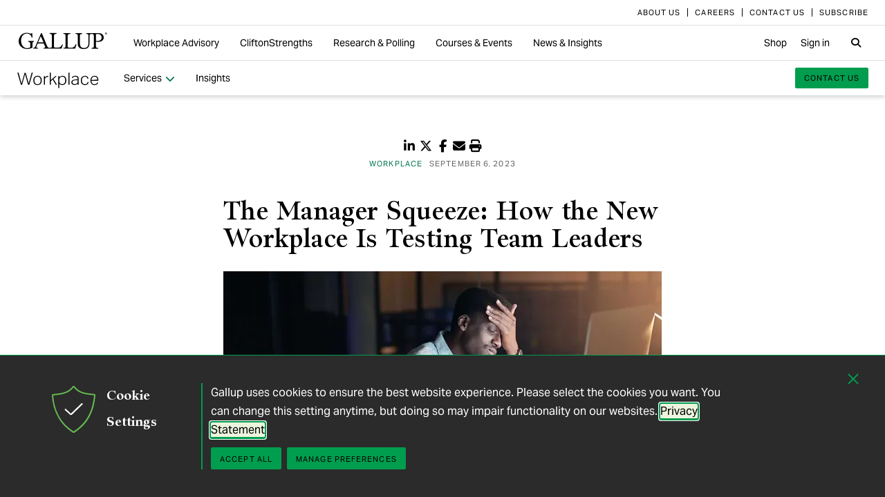

--- FILE ---
content_type: text/html; charset=utf-8
request_url: https://www.gallup.com/workplace/510326/manager-squeeze-new-workplace-testing-team-leaders.aspx
body_size: 48642
content:


<!DOCTYPE html>
<html id="ctl00_htmltag" lang="en" class="nojs">
<head id="ctl00_head1">

<meta charset="UTF-8">
<meta name="viewport" content="width=device-width,initial-scale=1" />

<title>
	The Manager Squeeze: How the New Workplace Is Testing Team Leaders 
</title>

    <!-- Mobile viewport optimization -->
    <meta name="HandheldFriendly" content="True" /><meta name="MobileOptimized" content="320" /><meta name="format-detection" content="telephone=no" /><link rel="dns-prefetch" href="//content.gallup.com" /><link rel="dns-prefetch" href="//media.gallup.com" /><link rel="dns-prefetch" href="//www.google-analytics.com" /><link rel="preconnect" href="https://content.gallup.com" crossorigin />
<link rel="preload" href="https://content.gallup.com/FontAwesome/webfonts/fa-solid-900.woff2" as="font" type="font/woff2" crossorigin />
<link rel="preload" href="https://content.gallup.com/FontAwesome/webfonts/fa-brands-400.woff2" as="font" type="font/woff2" crossorigin />
<link rel="preload" href="https://content.gallup.com/FontAwesome/webfonts/custom-icons.woff2" as="font" type="font/woff2" crossorigin />
<link rel="stylesheet" href="https://content.gallup.com/FontAwesome/css/fontawesome.min.css" media="print" onload="this.media='all'" />
<link rel="stylesheet" href="https://content.gallup.com/FontAwesome/css/solid.min.css" media="print" onload="this.media='all'" />
<link rel="stylesheet" href="https://content.gallup.com/FontAwesome/css/regular.min.css" media="print" onload="this.media='all'" />
<link rel="stylesheet" href="https://content.gallup.com/FontAwesome/css/brands.min.css" media="print" onload="this.media='all'" />
<link rel="stylesheet" href="https://content.gallup.com/FontAwesome/css/custom-icons.min.css" media="print" onload="this.media='all'" />


<link rel="apple-touch-icon" sizes="180x180" href="https://content.gallup.com/origin/gallupinc/GallupSpaces/Production/Cms/WWWV7CORP/3oqt5aqtfeqg4mlwujdjhq.png">
<link rel="icon" type="image/png" sizes="32x32" href="https://content.gallup.com/origin/gallupinc/GallupSpaces/Production/Cms/WWWV7CORP/thp1byruauindmyyc3z90q.png">
<link rel="icon" type="image/png" sizes="16x16" href="https://content.gallup.com/origin/gallupinc/GallupSpaces/Production/Cms/WWWV7CORP/b2foxnnxmecoee_1avm01a.png">
<link rel="manifest" href="/site.webmanifest">
<link rel="mask-icon" href="https://content.gallup.com/origin/gallupinc/GallupSpaces/Production/Cms/WWWV7CORP/tbvkwbdtreaire92ox45xg.svg" color="#000000">
<link rel="alternate" type="application/rss+xml" title="ROR" href="/sitemaps/content.xml" /><link rel="sitemap" type="application/xml" href="/sitemaps/workplacev9cms/content.xml" /><link href="/stylebundle/site-Wwwv9/Wwwv9?v=vo3uC-nHgp_a2x4uuno8526EoE4QDp3sBIG4ZYP0J0Q1" rel="stylesheet" type="text/css" media="screen, print" />

<noscript><link href="/stylebundle/site-Wwwv9/WwwV9NoScript?v=LF8kyc4jzB5BFZDA0WbBMsETkiu5NGQ3S70eEPPqVgA1" rel="stylesheet" type="text/css" media="screen, print" /></noscript>


<style>
/* DOTCOME-18971 Nov */
/* vertical tab enhancement */
@media (min-width: 960px) {
   .c-tabs-vertical--sidenav--scroll .cardsrvc-content {
      padding-block-end: 0 !important;
   }
   .c-tabs-vertical--sidenav--scroll .cardsrvc-content .rel--cardsrvc:last-child {
      padding-block-end: 0 !important;
   }
   .c-tabs-vertical--sidenav--scroll .cardsrvc-content .rel--cardsrvc:last-child .cardsrvc-vertical-tab {
      padding-block-end: 24px !important;
   }
}
/* feature image aspect ratio */
.feat-col--3 .feat--list-6 .feat--item-1 .feat--item__image > img,
.feat-col--3 .feat--list-6 .feat--item-1 .feat--item__image > div,
.feat--list-5 .feat--item .feat--item__image > img,
.feat--list-5 .feat--item .feat--item__image > div {
        height: unset !important;
        min-height: unset;
        aspect-ratio: 2/1;
}
/* gel-icon fontfamily override */
ul.c-list__check-mark.c-list__check-mark > li::before  {
    content: "\f00c";
    font-family: "Font Awesome\ 6 Pro";
}
/* catch for pages not using appearances and group headers with image */
.c-item--card.c-person--header.c-person--header,
.c-person .header-article.header-article {
   color: #FFFFFF;
}
.card-image.card--white.card--white {
   color: #000;
   background-color: #fff;
}
/* temp fix for absolutely positioned image as a background */
.u-overlay--pull-1,
.u-overlay--pull-1-dsk,
.u-overlay--pull-110-dsk,
.u-overlay--pull-2,
.u-overlay--pull-2-dsk,
.c-event-details__container {
    z-index: 1;
    position: relative;
}

/* temp for article h2s */
.sa-release h2 strong,
.sa-release h3 strong,
.sa-release h4 strong {
  font-weight: normal;
  font-variation-settings: "wght" 700, "opsz" 42;
}

/* Before/After top form visibility override */
.g-after [data-card-visibility=show-before] {
    display: none !important; 
}

/* legacy insights adjustments for absolutely positioned image */
.c-card--v9listimage__inset {
   position: relative;
}

/* Indicator pages Insights */
.card-content__topic.card-content__topic {
   margin-bottom: 8px;
   text-box: trim-both cap alphabetic;
}

/* re-establish offset background */
.u-bgtext--gel-green-1,
.u-bgtext--caslon-gel-green-1 {
    background: linear-gradient(#f0f8f0, #f0f8f0) no-repeat;
    background-position: 0 0.5em;
    background-size: 100% 0.55em;
}
</style><script src="//content.gallup.com/ux/gts/gTrackingSetup.js"></script><script> let config = {gtmProp: { id: 'GTM-PGX4CBF', scriptAttrs: {async: true} },gaProps: [{ id: 'G-5YYHQXJ3YC', config: { optimize_id: 'OPT-K2S4XSF' }, targets: "consumer", scriptAttrs: {async: true}}, { id: 'G-0PP7WVCVMZ', config: { optimize_id: '' }, targets: "consumer", scriptAttrs: {async: true}},]};gTrackingSetup(config);</script><script>
                    window.dataLayer = window.dataLayer || [];
                    window.dataLayer.push({ 'gaProperty':'G-5YYHQXJ3YC'});</script>
<script>
                        window.dataLayer = window.dataLayer || [];
                        window.dataLayer.push({ 'gaCloneProperty':'G-0PP7WVCVMZ'});</script>
<script type ="application/ld+json">{
  "@context": "https://schema.org",
  "@type": "NewsArticle",
  "name": "The Manager Squeeze: How the New Workplace Is Testing Team Leaders",
  "description": "The workplace has entered a new era, and it\u0027s not kind to managers.",
  "dateModified": "2023-09-06T04:01:00.0000000\u002B00:00",
  "datePublished": "2023-09-06T04:01:00.0000000\u002B00:00",
  "url": "https://www.gallup.com/workplace/510326/manager-squeeze-new-workplace-testing-team-leaders.aspx",
  "author": [
    {
      "@type": "Person",
      "name": "Ben Wigert"
    },
    {
      "@type": "Person",
      "name": "Heather Barrett"
    }
  ],
  "publisher": {
    "name": "Gallup",
    "@type": "Organization",
    "logo": {
      "@type": "ImageObject",
      "url": "https://content.gallup.com/origin/gallupinc/GallupSpaces/Production/Cms/WWWV7CORP/3oqt5aqtfeqg4mlwujdjhq.png"
    }
  }
}</script>
    <script>var gfwVersion = "1.0.9511.16396";</script><script src= "//content.gallup.com/ux/gcb/gcb.en-us.min.js"></script><link href="/stylebundle/Template/StandaloneItem?v=xokvF0cPDw2w96Eqc3GcfwwFE0zwIpH2m74Q7yhyzys1" rel="stylesheet" />
<link rel="canonical" href="https://www.gallup.com/workplace/510326/manager-squeeze-new-workplace-testing-team-leaders.aspx" /><meta name="msvalidate.01" content="2F77D097EDC91D637F64FEE17170F0E7" /><meta http-equiv="Accept-CH" content="sec-CH-DPR" /><meta name="description" content="The workplace has entered a new era, and it&#39;s not kind to managers." /><meta name="robots" content="INDEX,FOLLOW,NOARCHIVE" /><meta name="author" content="Gallup, Inc." /><meta name="twitter:card" content="summary_large_image" /><meta name="twitter:site" content="@Gallup" /><meta name="twitter:title" content="The Manager Squeeze: How the New Workplace Is Testing Team Leaders" /><meta name="twitter:description" content="The workplace has entered a new era, and it&#39;s not kind to managers." /><meta name="twitter:image" content="https://imagekit.gallup.com/fusion/tr:n-emd_soc_meta_twitter/WORKPLACEV9CMS/c8cbc020-09a9-4f4f-bb7c-37fa46e4f522.jpg" /><meta property="og:title" content="The Manager Squeeze: How the New Workplace Is Testing Team Leaders" /><meta property="og:type" content="article" /><meta property="article:author" content="Ben Wigert and Heather Barrett" /><meta property="article:modified_time" content="2025-05-14" /><meta property="article:published_time" content="2023-09-06" /><meta property="article:section" content="Workplace" /><meta property="article:tag" content="All Gallup Headlines" /><meta property="article:tag" content="Article" /><meta property="article:tag" content="Culture" /><meta property="article:tag" content="Gallup Panel" /><meta property="article:tag" content="Workplace" /><meta property="og:url" content="https://www.gallup.com/workplace/510326/manager-squeeze-new-workplace-testing-team-leaders.aspx" /><meta property="og:image" content="https://imagekit.gallup.com/fusion/tr:n-emd_soc_meta_og/WORKPLACEV9CMS/c8cbc020-09a9-4f4f-bb7c-37fa46e4f522.jpg" /><meta property="og:image:secure_url" content="https://imagekit.gallup.com/fusion/tr:n-emd_soc_meta_og/WORKPLACEV9CMS/c8cbc020-09a9-4f4f-bb7c-37fa46e4f522.jpg" /><meta property="og:site_name" content="Gallup.com" /><meta property="og:description" content="The workplace has entered a new era, and it&#39;s not kind to managers." /><meta property="fb:admins" content="91480005965" /></head>

<body class="mainmaster t-white-nav has-nav--main cms cmsviewa sys-release sit-wwwv9">
    
    
    <!-- RMKTGLOBALBODY -->
<!-- Google Tag Manager (noscript) -->
<noscript><iframe src="https://www.googletagmanager.com/ns.html?id=GTM-WSF7BSB"
height="0" width="0" style="display:none;visibility:hidden"></iframe></noscript>
<!-- End Google Tag Manager (noscript) -->

    <noscript>
<div class="alert alert-danger">
<span><strong>Notice: </strong> JavaScript is not enabled. <a href="https://enable-javascript.com/" class="alert-link">Please Enable JavaScript Safely</a>.</span></div>
</noscript>
    <div id="skiptocontent"><a id="skipToMain" href="#main">skip to main content</a></div>

    <header class="header-page">
        <nav id="ctl00_HeaderNavigation_CorporateNavigation_Navbar" class="navbar c-corporate-nav hidden-nav-sm hidden-nav-xs" aria-label="Corporate Navigation">
    <div class="container">
        
            <div class="collapse navbar-collapse" id="navbar-collapse-corporate">
                <ul class="nav navbar-nav navbar-right">
                    <li
><a tabindex="0" href="https://www.gallup.com/corporate/212381/who-we-are.aspx"><span class="c-link-inner-focus">About Us</span></a></li>
<li
><a tabindex="0" href="https://www.gallup.com/careers/"><span class="c-link-inner-focus">Careers</span></a></li>
<li
><a tabindex="0" href="https://www.gallup.com/270188/contact-us-general.aspx"><span class="c-link-inner-focus">Contact Us</span></a></li>
<li
><a tabindex="0" href="https://www.gallup.com/subscribe.aspx"><span class="c-link-inner-focus">Subscribe</span></a></li>

                </ul>
            </div>
        
    </div>
</nav>


    <nav aria-label="Global Navigation" class="navbar navbar-default c-global-nav">
    <div class="container">
        <button id="ctl00_HeaderNavigation_GlobalNavigation_NavbarToggle" class="navbar-toggle" aria-label="Expand navigation" tabindex="0" data-toggle="collapse" data-target="#navbar-global-collapse" data-duration="0">
            <span class="c-link-inner-focus">
                <span class="c-global-nav__toggle-icon"></span>
                <span class="c-global-nav__toggle-icon"></span>
                <span class="c-global-nav__toggle-icon"></span>
                <span class="sr-only"></span>
            </span>
        </button>
        <div class="collapse navbar-collapse hidden-nav-lg hidden-nav-md" id="navbar-global-collapse" role="navigation" aria-expanded="false">
            <ul id="ctl00_HeaderNavigation_GlobalNavigation_Ul1" class="nav navbar-nav">
                <li
 class="dropdown"><a class="dropdown-toggle" data-toggle="dropdown" role="button" aria-haspopup="true" aria-expanded="false" tabindex="0" href="#"><span class="c-link-inner-focus">Workplace Advisory <span class="caret"></span></span></a>
<div class="dropdown-menu"><ul class="dropdown-menu__list">
<li
 class="c-global-nav__column-1"><div>Our Expertise</div>
<ul class="dropdown-menu__list">
<li
><a tabindex="0" href="https://www.gallup.com/workplace/229424/employee-engagement.aspx"><span class="c-link-inner-focus">Employee Engagement & Experience</span></a></li>
<li
><a tabindex="0" href="https://www.gallup.com/workplace/229832/culture.aspx"><span class="c-link-inner-focus">Organizational Culture</span></a></li>
<li
><a tabindex="0" href="https://www.gallup.com/workplace/216209/develop-managers-leaders.aspx"><span class="c-link-inner-focus">Leadership Development</span></a></li>
</ul>
</li>
<li
 class="c-global-nav__column-2  c-global-nav__no-header"><div><span>2</span></div>
<ul class="dropdown-menu__list">
<li
><a tabindex="0" href="https://www.gallup.com/workplace/212033/attract-hire-top-talent.aspx"><span class="c-link-inner-focus">Talent Identification & Hiring</span></a></li>
<li
><a tabindex="0" href="https://www.gallup.com/workplace/311870/customer-centricity.aspx"><span class="c-link-inner-focus">Customer Centricity</span></a></li>
<li
><a tabindex="0" href="https://www.gallup.com/workplace/215924/well-being.aspx"><span class="c-link-inner-focus">Wellbeing</span></a></li>
</ul>
</li>
<li
 class="c-global-nav__column-3  c-global-nav__no-header"><div><span>3</span></div>
<ul class="dropdown-menu__list">
<li
><a tabindex="0" href="https://www.gallup.com/cliftonstrengths/en/253808/cliftonstrengths-for-organizations.aspx"><span class="c-link-inner-focus">CliftonStrengths for Organizations</span></a></li>
<li
><a tabindex="0" href="https://www.gallup.com/workplace/650153/ai-adoption.aspx"><span class="c-link-inner-focus">AI Adoption</span></a></li>
<li
><a tabindex="0" href="https://www.gallup.com/workplace/650156/science-of-high-performing-teams.aspx"><span class="c-link-inner-focus">Science of Teams</span></a></li>
<li
><a tabindex="0" href="https://www.gallup.com/workplace/"><span class="c-link-inner-focus">View More</span></a></li>
</ul>
</li>
<li
 class="c-global-nav__content-block c-global-nav__featured-header"><div>Our Platform</div>
<ul class="dropdown-menu__list">
<li
><a tabindex="0" href="https://www.gallup.com/access/"><span class="c-link-inner-focus">Gallup Access Platform</span></a></li>
<li
><a tabindex="0" href="https://www.gallup.com/q12-employee-engagement-survey/"><span class="c-link-inner-focus">Q12 Survey</span></a></li>
<li
><a tabindex="0" href="https://www.gallup.com/access/239201/employee-surveys.aspx"><span class="c-link-inner-focus">Employee Surveys</span></a></li>
</ul>
</li>
</ul></div>
</li>
<li
 class="dropdown"><a class="dropdown-toggle" data-toggle="dropdown" role="button" aria-haspopup="true" aria-expanded="false" tabindex="0" href="#"><span class="c-link-inner-focus">CliftonStrengths <span class="caret"></span></span></a>
<div class="dropdown-menu"><ul class="dropdown-menu__list">
<li
 class="c-global-nav__column-1"><div>About CliftonStrengths</div>
<ul class="dropdown-menu__list">
<li
><a tabindex="0" href="https://www.gallup.com/cliftonstrengths/en/253676/how-cliftonstrengths-works.aspx"><span class="c-link-inner-focus">How Does CliftonStrengths Work?</span></a></li>
<li
><a tabindex="0" href="https://www.gallup.com/cliftonstrengths/en/253715/34-cliftonstrengths-themes.aspx"><span class="c-link-inner-focus">What Are the 34 Themes?</span></a></li>
<li
><a tabindex="0" href="https://www.gallup.com/cliftonstrengths/en/253736/cliftonstrengths-domains.aspx"><span class="c-link-inner-focus">What Are the 4 Domains?</span></a></li>
<li
><a tabindex="0" href="https://www.gallup.com/cliftonstrengths"><span class="c-link-inner-focus">View More</span></a></li>
</ul>
</li>
<li
 class="c-global-nav__column-2"><div>Reports</div>
<ul class="dropdown-menu__list">
<li
><a tabindex="0" href="https://www.gallup.com/cliftonstrengths/en/253868/popular-cliftonstrengths-assessment-products.aspx"><span class="c-link-inner-focus">Find the Right Report</span></a></li>
<li
><a tabindex="0" href="https://www.gallup.com/cliftonstrengths/en/403127/cliftonstrengths-34-report.aspx"><span class="c-link-inner-focus">CliftonStrengths 34</span></a></li>
<li
><a tabindex="0" href="https://www.gallup.com/cliftonstrengths/en/512510/cliftonstrengths-top-5-report.aspx"><span class="c-link-inner-focus">CliftonStrengths Top 5</span></a></li>
<li
><a tabindex="0" href="https://www.gallup.com/cliftonstrengths/en/507353/cliftonstrengths-for-students-report.aspx"><span class="c-link-inner-focus">CliftonStrengths for Students</span></a></li>
<li
><a tabindex="0" href="https://store.gallup.com/c/en-us/1/cliftonstrengths"><span class="c-link-inner-focus">View All Reports</span></a></li>
</ul>
</li>
<li
 class="c-global-nav__column-3"><div>Coaching</div>
<ul class="dropdown-menu__list">
<li
><a tabindex="0" href="https://www.gallup.com/cliftonstrengths/en/253958/become-coach.aspx"><span class="c-link-inner-focus">How to Become a Coach</span></a></li>
<li
><a tabindex="0" href="https://www.gallup.com/cliftonstrengths/en/253997/coaching-courses.aspx"><span class="c-link-inner-focus">Courses for Coaches</span></a></li>
<li
><a tabindex="0" href="https://www.gallup.com/cliftonstrengths/en/253976/find-coach.aspx"><span class="c-link-inner-focus">Find a Coach</span></a></li>
</ul>
</li>
<li
 class="c-global-nav__content-block c-global-nav__featured-header"><div>Quick Links</div>
<ul class="dropdown-menu__list">
<li
><a tabindex="0" href="https://www.gallup.com/cliftonstrengths/en/253937/strengths-articles-videos.aspx"><span class="c-link-inner-focus">Articles, Videos & More</span></a></li>
<li
><a tabindex="0" href="https://www.gallup.com/cliftonstrengths/en/348236/cliftonstrengths-newsletter.aspx"><span class="c-link-inner-focus">CliftonStrengths Insights Newsletter</span></a></li>
<li
><a tabindex="0" href="https://www.gallup.com/cliftonstrengths/en/388469/cliftonstrengths-podcast.aspx"><span class="c-link-inner-focus">Podcast</span></a></li>
<li
><a tabindex="0" href="https://www.gallup.com/leading-with-strengths"><span class="c-link-inner-focus">Leading With Strengths</span></a></li>
</ul>
</li>
</ul></div>
</li>
<li
 class="dropdown"><a class="dropdown-toggle" data-toggle="dropdown" role="button" aria-haspopup="true" aria-expanded="false" tabindex="0" href="#"><span class="c-link-inner-focus">Research & Polling <span class="caret"></span></span></a>
<div class="dropdown-menu"><ul class="dropdown-menu__list">
<li
 class="c-global-nav__column-1"><div>How We Help Clients</div>
<ul class="dropdown-menu__list">
<li
><a tabindex="0" href="https://www.gallup.com/analytics/656957/custom-survey-research.aspx"><span class="c-link-inner-focus">Custom Survey Research</span></a></li>
<li
><a tabindex="0" href="https://www.gallup.com/analytics/318875/global-research.aspx"><span class="c-link-inner-focus">Global Research</span></a></li>
<li
><a tabindex="0" href="https://www.gallup.com/analytics/318911/us-social-research.aspx"><span class="c-link-inner-focus">U.S. Research</span></a></li>
<li
><a tabindex="0" href="https://www.gallup.com/analytics/318812/strategic-communications.aspx"><span class="c-link-inner-focus">Strategic Communications</span></a></li>
<li
><a tabindex="0" href="https://www.gallup.com/analytics/home.aspx"><span class="c-link-inner-focus">View More</span></a></li>
</ul>
</li>
<li
 class="c-global-nav__column-2"><div>Our Research</div>
<ul class="dropdown-menu__list">
<li
><a tabindex="0" href="https://www.gallup.com/workplace/349484/state-of-the-global-workplace.aspx"><span class="c-link-inner-focus">State of the Global Workplace</span></a></li>
<li
><a tabindex="0" href="https://www.gallup.com/analytics/349280/state-of-worlds-emotional-health.aspx"><span class="c-link-inner-focus">Global Emotions</span></a></li>
<li
><a tabindex="0" href="https://www.gallup.com/analytics/349487/world-happiness-report.aspx"><span class="c-link-inner-focus">World Happiness</span></a></li>
<li
><a tabindex="0" href="https://www.gallup.com/analytics/355787/gallup-rating-world-leaders-report.aspx"><span class="c-link-inner-focus">Global Leadership</span></a></li>
<li
><a tabindex="0" href="https://www.gallup.com/analytics/356996/gallup-global-safety-research-center.aspx"><span class="c-link-inner-focus">Global Safety</span></a></li>
<li
><a tabindex="0" href="https://westhealth.gallup.com"><span class="c-link-inner-focus">Center on Healthcare</span></a></li>
<li
><a tabindex="0" href="https://www.gallup.com/analytics/318665/public-sector-reports.aspx"><span class="c-link-inner-focus">Custom Research Partnerships</span></a></li>
</ul>
</li>
<li
 class="c-global-nav__column-3"><div>Products & Insights</div>
<ul class="dropdown-menu__list">
<li
><a tabindex="0" href="https://www.gallup.com/analytics/213617/gallup-analytics.aspx"><span class="c-link-inner-focus">Gallup Analytics Platform</span></a></li>
<li
><a tabindex="0" href="https://www.gallup.com/analytics/647432/gallup-pulse.aspx"><span class="c-link-inner-focus">Gallup U.S. Pulse</span></a></li>
<li
><a tabindex="0" href="https://www.gallup.com/analytics/318923/world-poll-public-datasets.aspx"><span class="c-link-inner-focus">Public Data Sets</span></a></li>
<li
><a tabindex="0" href="https://www.gallup.com/394169/global-indicators.aspx"><span class="c-link-inner-focus">Global Indicators</span></a></li>
</ul>
</li>
<li
 class="c-global-nav__content-block c-global-nav__featured-header"><div>Quick Links</div>
<ul class="dropdown-menu__list">
<li
><a tabindex="0" href="https://news.gallup.com/home.aspx"><span class="c-link-inner-focus">Latest News & Articles</span></a></li>
<li
><a tabindex="0" href="https://news.gallup.com/poll/trends.aspx"><span class="c-link-inner-focus">Polling Trends A-Z</span></a></li>
<li
><a tabindex="0" href="https://www.gallup.com/analytics/318176/public-sector-success-stories.aspx"><span class="c-link-inner-focus">Our Research Impact</span></a></li>
<li
><a tabindex="0" href="https://www.gallup.com/178685/methodology-center.aspx"><span class="c-link-inner-focus">Our Methodologies</span></a></li>
<li
><a tabindex="0" href="https://www.gallup.com/analytics/647639/federal-government-solutions.aspx"><span class="c-link-inner-focus">Federal Government Solutions</span></a></li>
<li
><a tabindex="0" href="https://www.gallup.com/education/"><span class="c-link-inner-focus">Education Solutions</span></a></li>
</ul>
</li>
</ul></div>
</li>
<li
 class="dropdown"><a class="dropdown-toggle" data-toggle="dropdown" role="button" aria-haspopup="true" aria-expanded="false" tabindex="0" href="#"><span class="c-link-inner-focus">Courses & Events <span class="caret"></span></span></a>
<div class="dropdown-menu"><ul class="dropdown-menu__list">
<li
 class="c-global-nav__column-1"><div>Courses</div>
<ul class="dropdown-menu__list">
<li
><a tabindex="0" href="https://www.gallup.com/learning/310019/accelerated-strengths-coaching.aspx"><span class="c-link-inner-focus">Gallup Global Strengths Coach</span></a></li>
<li
><a tabindex="0" href="https://www.gallup.com/learning/346556/manager-development-course.aspx"><span class="c-link-inner-focus">Gallup Manager Program</span></a></li>
<li
><a tabindex="0" href="https://www.gallup.com/learning/309926/engaging-workplace-champions.aspx"><span class="c-link-inner-focus">Engagement Champions</span></a></li>
<li
><a tabindex="0" href="https://www.gallup.com/learning/310088/view-all-courses.aspx"><span class="c-link-inner-focus">View More</span></a></li>
</ul>
</li>
<li
 class="c-global-nav__column-2"><div>Learning by Role</div>
<ul class="dropdown-menu__list">
<li
><a tabindex="0" href="https://www.gallup.com/learning/309989/learning-for-leadership-and-management-development.aspx"><span class="c-link-inner-focus">Leaders & Managers</span></a></li>
<li
><a tabindex="0" href="https://www.gallup.com/learning/310535/hr-learning-and-development.aspx"><span class="c-link-inner-focus">HR Professionals</span></a></li>
<li
><a tabindex="0" href="https://www.gallup.com/learning/310532/development-programs-for-coaches.aspx"><span class="c-link-inner-focus">Coaches</span></a></li>
</ul>
</li>
<li
 class="c-global-nav__column-3"><div>Certification & Credits</div>
<ul class="dropdown-menu__list">
<li
><a tabindex="0" href="https://www.gallup.com/learning/309920/strengths-certification.aspx"><span class="c-link-inner-focus">Gallup-Certified Strengths Coach</span></a></li>
<li
><a tabindex="0" href="https://www.gallup.com/learning/309914/professional-credit.aspx"><span class="c-link-inner-focus">Professional Credit Hours</span></a></li>
</ul>
</li>
<li
 class="c-global-nav__content-block c-global-nav__featured-header"><div>Quick Links</div>
<ul class="dropdown-menu__list">
<li
><a tabindex="0" href="https://www.gallup.com/learning/321824/events.aspx"><span class="c-link-inner-focus">Webinars & Events</span></a></li>
</ul>
</li>
</ul></div>
</li>
<li
 class="dropdown"><a class="dropdown-toggle" data-toggle="dropdown" role="button" aria-haspopup="true" aria-expanded="false" tabindex="0" href="#"><span class="c-link-inner-focus">News & Insights <span class="caret"></span></span></a>
<div class="dropdown-menu"><ul class="dropdown-menu__list">
<li
 class="c-global-nav__column-1  c-global-nav__no-header"><div><span class="hidden">1</span></div>
<ul class="dropdown-menu__list">
<li
 class="c-global-nav__link-block"><a tabindex="0" href="https://news.gallup.com/home.aspx"><span class="c-link-inner-focus"><span class="u-block u-padding--btm-5 u-text--bold">Gallup News</span>
<span class="u-block">Key findings and trends from 90+ years of public opinion polling.</span></span></a></li>
<li
 class="c-global-nav__link-block"><a tabindex="0" href="https://www.gallup.com/workplace/insights.aspx"><span class="c-link-inner-focus"><span class="u-block u-padding--btm-5 u-text--bold">Workplace Insights</span>
<span class="u-block">Our latest analytics and advice on the key issues facing leaders.</span></span></a></li>
</ul>
</li>
<li
 class="c-global-nav__column-2"><div>Global Indicators</div>
<ul class="dropdown-menu__list">
<li
><a tabindex="0" href="https://www.gallup.com/394373/indicator-employee-engagement.aspx"><span class="c-link-inner-focus">Employee Engagement</span></a></li>
<li
><a tabindex="0" href="https://www.gallup.com/467702/indicator-employee-retention-attraction.aspx"><span class="c-link-inner-focus">Employee Retention & Attraction</span></a></li>
<li
><a tabindex="0" href="https://www.gallup.com/404252/indicator-leadership-management.aspx"><span class="c-link-inner-focus">Leadership & Management</span></a></li>
<li
><a tabindex="0" href="https://www.gallup.com/394505/indicator-life-evaluation-index.aspx"><span class="c-link-inner-focus">Life Evaluation Index</span></a></li>
<li
><a tabindex="0" href="https://www.gallup.com/394169/global-indicators.aspx"><span class="c-link-inner-focus">View More</span></a></li>
</ul>
</li>
<li
 class="c-global-nav__column-3"><div>Newsletters</div>
<ul class="dropdown-menu__list">
<li
><a tabindex="0" href="https://news.gallup.com/393302/front-page-newsletter-subscribe.aspx"><span class="c-link-inner-focus">Front Page</span></a></li>
<li
><a tabindex="0" href="https://www.gallup.com/cliftonstrengths/en/348236/cliftonstrengths-newsletter.aspx"><span class="c-link-inner-focus">CliftonStrengths Insights</span></a></li>
<li
><a tabindex="0" href="https://www.gallup.com/subscribe.aspx"><span class="c-link-inner-focus">View More</span></a></li>
</ul>
</li>
<li
 class="c-global-nav__content-block c-global-nav__featured-header"><div>Quick Links</div>
<ul class="dropdown-menu__list">
<li
><a tabindex="0" href="https://www.gallup.com/corporate/470660/reports-perspective-papers.aspx"><span class="c-link-inner-focus">Latest Reports & Perspectives</span></a></li>
<li
><a tabindex="0" href="https://news.gallup.com/poll/trends.aspx"><span class="c-link-inner-focus">Polling Trends A-Z</span></a></li>
</ul>
</li>
</ul></div>
</li>

            </ul>
            <ul class="nav navbar-nav navbar-right">
                <li
><a tabindex="0" href="https://store.gallup.com"><span class="c-link-inner-focus">Shop</span></a></li>
<li
><a tabindex="0" href="https://login.gallup.com"><span class="c-link-inner-focus">Sign in</span></a></li>

            </ul>
            <ul id="ctl00_HeaderNavigation_GlobalNavigation_CorporateNavCollapse" class="nav navbar-nav c-corporate-nav-collapse">
                <li
><a tabindex="0" href="https://www.gallup.com/corporate/212381/who-we-are.aspx"><span class="c-link-inner-focus">About Us</span></a></li>
<li
><a tabindex="0" href="https://www.gallup.com/careers/"><span class="c-link-inner-focus">Careers</span></a></li>
<li
><a tabindex="0" href="https://www.gallup.com/270188/contact-us-general.aspx"><span class="c-link-inner-focus">Contact Us</span></a></li>
<li
><a tabindex="0" href="https://www.gallup.com/subscribe.aspx"><span class="c-link-inner-focus">Subscribe</span></a></li>

            </ul>
        </div>
        <div class="navbar-header">
            <a href="https://www.gallup.com/home.aspx" id="ctl00_HeaderNavigation_GlobalNavigation_NavbarLogo" class="navbar-brand" tabindex="0">
                <span class="c-link-inner-focus">
                    <span id="ctl00_HeaderNavigation_GlobalNavigation_LogoIcon" class="fa-gallup-logo"></span>
                    <span id="ctl00_HeaderNavigation_GlobalNavigation_BrandText" class="sr-only">Gallup</span>
                </span>
            </a>
        </div>

        <div class="navbar-collapse hidden-nav-sm hidden-nav-xs">

            <ul id="ctl00_HeaderNavigation_GlobalNavigation_GlobalNavContainer" class="nav navbar-nav">
                <li
 class="dropdown"><a class="dropdown-toggle" data-toggle="dropdown" role="button" aria-haspopup="true" aria-expanded="false" tabindex="0" href="#"><span class="c-link-inner-focus">Workplace Advisory <span class="caret"></span></span></a>
<div class="dropdown-menu"><ul class="dropdown-menu__list">
<li
 class="c-global-nav__column-1"><div>Our Expertise</div>
<ul class="dropdown-menu__list">
<li
><a tabindex="0" href="https://www.gallup.com/workplace/229424/employee-engagement.aspx"><span class="c-link-inner-focus">Employee Engagement & Experience</span></a></li>
<li
><a tabindex="0" href="https://www.gallup.com/workplace/229832/culture.aspx"><span class="c-link-inner-focus">Organizational Culture</span></a></li>
<li
><a tabindex="0" href="https://www.gallup.com/workplace/216209/develop-managers-leaders.aspx"><span class="c-link-inner-focus">Leadership Development</span></a></li>
</ul>
</li>
<li
 class="c-global-nav__column-2  c-global-nav__no-header"><div><span>2</span></div>
<ul class="dropdown-menu__list">
<li
><a tabindex="0" href="https://www.gallup.com/workplace/212033/attract-hire-top-talent.aspx"><span class="c-link-inner-focus">Talent Identification & Hiring</span></a></li>
<li
><a tabindex="0" href="https://www.gallup.com/workplace/311870/customer-centricity.aspx"><span class="c-link-inner-focus">Customer Centricity</span></a></li>
<li
><a tabindex="0" href="https://www.gallup.com/workplace/215924/well-being.aspx"><span class="c-link-inner-focus">Wellbeing</span></a></li>
</ul>
</li>
<li
 class="c-global-nav__column-3  c-global-nav__no-header"><div><span>3</span></div>
<ul class="dropdown-menu__list">
<li
><a tabindex="0" href="https://www.gallup.com/cliftonstrengths/en/253808/cliftonstrengths-for-organizations.aspx"><span class="c-link-inner-focus">CliftonStrengths for Organizations</span></a></li>
<li
><a tabindex="0" href="https://www.gallup.com/workplace/650153/ai-adoption.aspx"><span class="c-link-inner-focus">AI Adoption</span></a></li>
<li
><a tabindex="0" href="https://www.gallup.com/workplace/650156/science-of-high-performing-teams.aspx"><span class="c-link-inner-focus">Science of Teams</span></a></li>
<li
><a tabindex="0" href="https://www.gallup.com/workplace/"><span class="c-link-inner-focus">View More</span></a></li>
</ul>
</li>
<li
 class="c-global-nav__content-block c-global-nav__featured-header"><div>Our Platform</div>
<ul class="dropdown-menu__list">
<li
><a tabindex="0" href="https://www.gallup.com/access/"><span class="c-link-inner-focus">Gallup Access Platform</span></a></li>
<li
><a tabindex="0" href="https://www.gallup.com/q12-employee-engagement-survey/"><span class="c-link-inner-focus">Q12 Survey</span></a></li>
<li
><a tabindex="0" href="https://www.gallup.com/access/239201/employee-surveys.aspx"><span class="c-link-inner-focus">Employee Surveys</span></a></li>
</ul>
</li>
</ul></div>
</li>
<li
 class="dropdown"><a class="dropdown-toggle" data-toggle="dropdown" role="button" aria-haspopup="true" aria-expanded="false" tabindex="0" href="#"><span class="c-link-inner-focus">CliftonStrengths <span class="caret"></span></span></a>
<div class="dropdown-menu"><ul class="dropdown-menu__list">
<li
 class="c-global-nav__column-1"><div>About CliftonStrengths</div>
<ul class="dropdown-menu__list">
<li
><a tabindex="0" href="https://www.gallup.com/cliftonstrengths/en/253676/how-cliftonstrengths-works.aspx"><span class="c-link-inner-focus">How Does CliftonStrengths Work?</span></a></li>
<li
><a tabindex="0" href="https://www.gallup.com/cliftonstrengths/en/253715/34-cliftonstrengths-themes.aspx"><span class="c-link-inner-focus">What Are the 34 Themes?</span></a></li>
<li
><a tabindex="0" href="https://www.gallup.com/cliftonstrengths/en/253736/cliftonstrengths-domains.aspx"><span class="c-link-inner-focus">What Are the 4 Domains?</span></a></li>
<li
><a tabindex="0" href="https://www.gallup.com/cliftonstrengths"><span class="c-link-inner-focus">View More</span></a></li>
</ul>
</li>
<li
 class="c-global-nav__column-2"><div>Reports</div>
<ul class="dropdown-menu__list">
<li
><a tabindex="0" href="https://www.gallup.com/cliftonstrengths/en/253868/popular-cliftonstrengths-assessment-products.aspx"><span class="c-link-inner-focus">Find the Right Report</span></a></li>
<li
><a tabindex="0" href="https://www.gallup.com/cliftonstrengths/en/403127/cliftonstrengths-34-report.aspx"><span class="c-link-inner-focus">CliftonStrengths 34</span></a></li>
<li
><a tabindex="0" href="https://www.gallup.com/cliftonstrengths/en/512510/cliftonstrengths-top-5-report.aspx"><span class="c-link-inner-focus">CliftonStrengths Top 5</span></a></li>
<li
><a tabindex="0" href="https://www.gallup.com/cliftonstrengths/en/507353/cliftonstrengths-for-students-report.aspx"><span class="c-link-inner-focus">CliftonStrengths for Students</span></a></li>
<li
><a tabindex="0" href="https://store.gallup.com/c/en-us/1/cliftonstrengths"><span class="c-link-inner-focus">View All Reports</span></a></li>
</ul>
</li>
<li
 class="c-global-nav__column-3"><div>Coaching</div>
<ul class="dropdown-menu__list">
<li
><a tabindex="0" href="https://www.gallup.com/cliftonstrengths/en/253958/become-coach.aspx"><span class="c-link-inner-focus">How to Become a Coach</span></a></li>
<li
><a tabindex="0" href="https://www.gallup.com/cliftonstrengths/en/253997/coaching-courses.aspx"><span class="c-link-inner-focus">Courses for Coaches</span></a></li>
<li
><a tabindex="0" href="https://www.gallup.com/cliftonstrengths/en/253976/find-coach.aspx"><span class="c-link-inner-focus">Find a Coach</span></a></li>
</ul>
</li>
<li
 class="c-global-nav__content-block c-global-nav__featured-header"><div>Quick Links</div>
<ul class="dropdown-menu__list">
<li
><a tabindex="0" href="https://www.gallup.com/cliftonstrengths/en/253937/strengths-articles-videos.aspx"><span class="c-link-inner-focus">Articles, Videos & More</span></a></li>
<li
><a tabindex="0" href="https://www.gallup.com/cliftonstrengths/en/348236/cliftonstrengths-newsletter.aspx"><span class="c-link-inner-focus">CliftonStrengths Insights Newsletter</span></a></li>
<li
><a tabindex="0" href="https://www.gallup.com/cliftonstrengths/en/388469/cliftonstrengths-podcast.aspx"><span class="c-link-inner-focus">Podcast</span></a></li>
<li
><a tabindex="0" href="https://www.gallup.com/leading-with-strengths"><span class="c-link-inner-focus">Leading With Strengths</span></a></li>
</ul>
</li>
</ul></div>
</li>
<li
 class="dropdown"><a class="dropdown-toggle" data-toggle="dropdown" role="button" aria-haspopup="true" aria-expanded="false" tabindex="0" href="#"><span class="c-link-inner-focus">Research & Polling <span class="caret"></span></span></a>
<div class="dropdown-menu"><ul class="dropdown-menu__list">
<li
 class="c-global-nav__column-1"><div>How We Help Clients</div>
<ul class="dropdown-menu__list">
<li
><a tabindex="0" href="https://www.gallup.com/analytics/656957/custom-survey-research.aspx"><span class="c-link-inner-focus">Custom Survey Research</span></a></li>
<li
><a tabindex="0" href="https://www.gallup.com/analytics/318875/global-research.aspx"><span class="c-link-inner-focus">Global Research</span></a></li>
<li
><a tabindex="0" href="https://www.gallup.com/analytics/318911/us-social-research.aspx"><span class="c-link-inner-focus">U.S. Research</span></a></li>
<li
><a tabindex="0" href="https://www.gallup.com/analytics/318812/strategic-communications.aspx"><span class="c-link-inner-focus">Strategic Communications</span></a></li>
<li
><a tabindex="0" href="https://www.gallup.com/analytics/home.aspx"><span class="c-link-inner-focus">View More</span></a></li>
</ul>
</li>
<li
 class="c-global-nav__column-2"><div>Our Research</div>
<ul class="dropdown-menu__list">
<li
><a tabindex="0" href="https://www.gallup.com/workplace/349484/state-of-the-global-workplace.aspx"><span class="c-link-inner-focus">State of the Global Workplace</span></a></li>
<li
><a tabindex="0" href="https://www.gallup.com/analytics/349280/state-of-worlds-emotional-health.aspx"><span class="c-link-inner-focus">Global Emotions</span></a></li>
<li
><a tabindex="0" href="https://www.gallup.com/analytics/349487/world-happiness-report.aspx"><span class="c-link-inner-focus">World Happiness</span></a></li>
<li
><a tabindex="0" href="https://www.gallup.com/analytics/355787/gallup-rating-world-leaders-report.aspx"><span class="c-link-inner-focus">Global Leadership</span></a></li>
<li
><a tabindex="0" href="https://www.gallup.com/analytics/356996/gallup-global-safety-research-center.aspx"><span class="c-link-inner-focus">Global Safety</span></a></li>
<li
><a tabindex="0" href="https://westhealth.gallup.com"><span class="c-link-inner-focus">Center on Healthcare</span></a></li>
<li
><a tabindex="0" href="https://www.gallup.com/analytics/318665/public-sector-reports.aspx"><span class="c-link-inner-focus">Custom Research Partnerships</span></a></li>
</ul>
</li>
<li
 class="c-global-nav__column-3"><div>Products & Insights</div>
<ul class="dropdown-menu__list">
<li
><a tabindex="0" href="https://www.gallup.com/analytics/213617/gallup-analytics.aspx"><span class="c-link-inner-focus">Gallup Analytics Platform</span></a></li>
<li
><a tabindex="0" href="https://www.gallup.com/analytics/647432/gallup-pulse.aspx"><span class="c-link-inner-focus">Gallup U.S. Pulse</span></a></li>
<li
><a tabindex="0" href="https://www.gallup.com/analytics/318923/world-poll-public-datasets.aspx"><span class="c-link-inner-focus">Public Data Sets</span></a></li>
<li
><a tabindex="0" href="https://www.gallup.com/394169/global-indicators.aspx"><span class="c-link-inner-focus">Global Indicators</span></a></li>
</ul>
</li>
<li
 class="c-global-nav__content-block c-global-nav__featured-header"><div>Quick Links</div>
<ul class="dropdown-menu__list">
<li
><a tabindex="0" href="https://news.gallup.com/home.aspx"><span class="c-link-inner-focus">Latest News & Articles</span></a></li>
<li
><a tabindex="0" href="https://news.gallup.com/poll/trends.aspx"><span class="c-link-inner-focus">Polling Trends A-Z</span></a></li>
<li
><a tabindex="0" href="https://www.gallup.com/analytics/318176/public-sector-success-stories.aspx"><span class="c-link-inner-focus">Our Research Impact</span></a></li>
<li
><a tabindex="0" href="https://www.gallup.com/178685/methodology-center.aspx"><span class="c-link-inner-focus">Our Methodologies</span></a></li>
<li
><a tabindex="0" href="https://www.gallup.com/analytics/647639/federal-government-solutions.aspx"><span class="c-link-inner-focus">Federal Government Solutions</span></a></li>
<li
><a tabindex="0" href="https://www.gallup.com/education/"><span class="c-link-inner-focus">Education Solutions</span></a></li>
</ul>
</li>
</ul></div>
</li>
<li
 class="dropdown"><a class="dropdown-toggle" data-toggle="dropdown" role="button" aria-haspopup="true" aria-expanded="false" tabindex="0" href="#"><span class="c-link-inner-focus">Courses & Events <span class="caret"></span></span></a>
<div class="dropdown-menu"><ul class="dropdown-menu__list">
<li
 class="c-global-nav__column-1"><div>Courses</div>
<ul class="dropdown-menu__list">
<li
><a tabindex="0" href="https://www.gallup.com/learning/310019/accelerated-strengths-coaching.aspx"><span class="c-link-inner-focus">Gallup Global Strengths Coach</span></a></li>
<li
><a tabindex="0" href="https://www.gallup.com/learning/346556/manager-development-course.aspx"><span class="c-link-inner-focus">Gallup Manager Program</span></a></li>
<li
><a tabindex="0" href="https://www.gallup.com/learning/309926/engaging-workplace-champions.aspx"><span class="c-link-inner-focus">Engagement Champions</span></a></li>
<li
><a tabindex="0" href="https://www.gallup.com/learning/310088/view-all-courses.aspx"><span class="c-link-inner-focus">View More</span></a></li>
</ul>
</li>
<li
 class="c-global-nav__column-2"><div>Learning by Role</div>
<ul class="dropdown-menu__list">
<li
><a tabindex="0" href="https://www.gallup.com/learning/309989/learning-for-leadership-and-management-development.aspx"><span class="c-link-inner-focus">Leaders & Managers</span></a></li>
<li
><a tabindex="0" href="https://www.gallup.com/learning/310535/hr-learning-and-development.aspx"><span class="c-link-inner-focus">HR Professionals</span></a></li>
<li
><a tabindex="0" href="https://www.gallup.com/learning/310532/development-programs-for-coaches.aspx"><span class="c-link-inner-focus">Coaches</span></a></li>
</ul>
</li>
<li
 class="c-global-nav__column-3"><div>Certification & Credits</div>
<ul class="dropdown-menu__list">
<li
><a tabindex="0" href="https://www.gallup.com/learning/309920/strengths-certification.aspx"><span class="c-link-inner-focus">Gallup-Certified Strengths Coach</span></a></li>
<li
><a tabindex="0" href="https://www.gallup.com/learning/309914/professional-credit.aspx"><span class="c-link-inner-focus">Professional Credit Hours</span></a></li>
</ul>
</li>
<li
 class="c-global-nav__content-block c-global-nav__featured-header"><div>Quick Links</div>
<ul class="dropdown-menu__list">
<li
><a tabindex="0" href="https://www.gallup.com/learning/321824/events.aspx"><span class="c-link-inner-focus">Webinars & Events</span></a></li>
</ul>
</li>
</ul></div>
</li>
<li
 class="dropdown"><a class="dropdown-toggle" data-toggle="dropdown" role="button" aria-haspopup="true" aria-expanded="false" tabindex="0" href="#"><span class="c-link-inner-focus">News & Insights <span class="caret"></span></span></a>
<div class="dropdown-menu"><ul class="dropdown-menu__list">
<li
 class="c-global-nav__column-1  c-global-nav__no-header"><div><span class="hidden">1</span></div>
<ul class="dropdown-menu__list">
<li
 class="c-global-nav__link-block"><a tabindex="0" href="https://news.gallup.com/home.aspx"><span class="c-link-inner-focus"><span class="u-block u-padding--btm-5 u-text--bold">Gallup News</span>
<span class="u-block">Key findings and trends from 90+ years of public opinion polling.</span></span></a></li>
<li
 class="c-global-nav__link-block"><a tabindex="0" href="https://www.gallup.com/workplace/insights.aspx"><span class="c-link-inner-focus"><span class="u-block u-padding--btm-5 u-text--bold">Workplace Insights</span>
<span class="u-block">Our latest analytics and advice on the key issues facing leaders.</span></span></a></li>
</ul>
</li>
<li
 class="c-global-nav__column-2"><div>Global Indicators</div>
<ul class="dropdown-menu__list">
<li
><a tabindex="0" href="https://www.gallup.com/394373/indicator-employee-engagement.aspx"><span class="c-link-inner-focus">Employee Engagement</span></a></li>
<li
><a tabindex="0" href="https://www.gallup.com/467702/indicator-employee-retention-attraction.aspx"><span class="c-link-inner-focus">Employee Retention & Attraction</span></a></li>
<li
><a tabindex="0" href="https://www.gallup.com/404252/indicator-leadership-management.aspx"><span class="c-link-inner-focus">Leadership & Management</span></a></li>
<li
><a tabindex="0" href="https://www.gallup.com/394505/indicator-life-evaluation-index.aspx"><span class="c-link-inner-focus">Life Evaluation Index</span></a></li>
<li
><a tabindex="0" href="https://www.gallup.com/394169/global-indicators.aspx"><span class="c-link-inner-focus">View More</span></a></li>
</ul>
</li>
<li
 class="c-global-nav__column-3"><div>Newsletters</div>
<ul class="dropdown-menu__list">
<li
><a tabindex="0" href="https://news.gallup.com/393302/front-page-newsletter-subscribe.aspx"><span class="c-link-inner-focus">Front Page</span></a></li>
<li
><a tabindex="0" href="https://www.gallup.com/cliftonstrengths/en/348236/cliftonstrengths-newsletter.aspx"><span class="c-link-inner-focus">CliftonStrengths Insights</span></a></li>
<li
><a tabindex="0" href="https://www.gallup.com/subscribe.aspx"><span class="c-link-inner-focus">View More</span></a></li>
</ul>
</li>
<li
 class="c-global-nav__content-block c-global-nav__featured-header"><div>Quick Links</div>
<ul class="dropdown-menu__list">
<li
><a tabindex="0" href="https://www.gallup.com/corporate/470660/reports-perspective-papers.aspx"><span class="c-link-inner-focus">Latest Reports & Perspectives</span></a></li>
<li
><a tabindex="0" href="https://news.gallup.com/poll/trends.aspx"><span class="c-link-inner-focus">Polling Trends A-Z</span></a></li>
</ul>
</li>
</ul></div>
</li>

            </ul>
            <ul class="nav navbar-nav navbar-right">
                <li
><a tabindex="0" href="https://store.gallup.com"><span class="c-link-inner-focus">Shop</span></a></li>
<li
><a tabindex="0" href="https://login.gallup.com"><span class="c-link-inner-focus">Sign in</span></a></li>

            </ul>
        
</div>

            
        <div id="ctl00_HeaderNavigation_GlobalNavigation_NavbarSearch" class="navbar-header navbar-right c-global-nav__search">
            <ul class="nav navbar-nav navbar-right">
                <li class="navbar-search">
                    <a href="/Search/Default.aspx" data-search-toggle="" tabindex="0">
                        <span class="c-link-inner-focus">
                            <span class="fa-solid fa-icon-magnifying-glass"></span>
                            <span class="sr-only">Search</span>
                        </span>
                    </a>
                </li>
            </ul>
        </div>
    </div>
    </nav>



<nav id="ctl00_HeaderNavigation_Navbar" class="navbar navbar-default navbar-sticky c-header-nav" aria-label="Site Navigation">
    <div class="container">
        <div class="navbar-header">
            <a href="/workplace/home.aspx?g_source=logo" id="ctl00_HeaderNavigation_NavbarLogo" class="navbar-brand" tabindex="0">
                <span class="c-link-inner-focus">
                    <svg viewBox="0 0 129.04 30" width="129" height="30" aria-labelledby="title"><title id="title">Workplace</title>
  <g fill="#fff">
   <path class="cls-1" d="M116.46,16.77A6,6,0,0,1,117.92,13a4.35,4.35,0,0,1,3.24-1.23,4.89,4.89,0,0,1,2,.37,3.32,3.32,0,0,1,1.35,1,4.37,4.37,0,0,1,.75,1.58,8,8,0,0,1,.25,2Zm8.91,4.13a4.87,4.87,0,0,1-.44,1.09,3,3,0,0,1-.77.85,3.62,3.62,0,0,1-1.22.56,6.93,6.93,0,0,1-1.78.2,4.72,4.72,0,0,1-2-.43A4.22,4.22,0,0,1,117.62,22a5.26,5.26,0,0,1-.89-1.75,7.62,7.62,0,0,1-.3-2.16h10.7v-1a9.72,9.72,0,0,0-.33-2.59,5.3,5.3,0,0,0-1-2.08,4.84,4.84,0,0,0-1.85-1.39,7.36,7.36,0,0,0-5.28,0,5.42,5.42,0,0,0-2,1.4,6.52,6.52,0,0,0-1.33,2.29,9.69,9.69,0,0,0-.47,3.14A7.44,7.44,0,0,0,116.5,23a5.9,5.9,0,0,0,4.66,1.87,6.39,6.39,0,0,0,4-1.09,4.58,4.58,0,0,0,1.72-2.86ZM110.52,20a5,5,0,0,1-1.25,2.55,4,4,0,0,1-3,1,4.8,4.8,0,0,1-2.17-.45,4,4,0,0,1-1.48-1.23,5.46,5.46,0,0,1-.83-1.86,9.49,9.49,0,0,1-.27-2.33,9.61,9.61,0,0,1,.27-2.33,4.89,4.89,0,0,1,.86-1.84,4.33,4.33,0,0,1,1.49-1.22,4.86,4.86,0,0,1,2.16-.44,4.68,4.68,0,0,1,1.63.26,3.25,3.25,0,0,1,1.15.71,3.66,3.66,0,0,1,.75,1.07,6.4,6.4,0,0,1,.46,1.36l1.51-.37a5.44,5.44,0,0,0-1.79-3.2,5.53,5.53,0,0,0-3.66-1.14,6.86,6.86,0,0,0-2.71.51,5.63,5.63,0,0,0-2,1.45,6.7,6.7,0,0,0-1.3,2.28,9.27,9.27,0,0,0-.46,3,9.65,9.65,0,0,0,.43,3A6.51,6.51,0,0,0,101.56,23a5.17,5.17,0,0,0,2,1.41,7.22,7.22,0,0,0,2.7.48,5.85,5.85,0,0,0,4-1.26A5.87,5.87,0,0,0,112.09,20ZM95,19.25a7,7,0,0,1-.08,1.1,2.75,2.75,0,0,1-.29.85,2.67,2.67,0,0,1-.51.7,5.2,5.2,0,0,1-.8.65,3.42,3.42,0,0,1-1.44.64,8.07,8.07,0,0,1-1.77.2,3.34,3.34,0,0,1-2.49-.75,2.7,2.7,0,0,1-.72-2,3.18,3.18,0,0,1,.28-1.4,2.4,2.4,0,0,1,.93-1,5.37,5.37,0,0,1,1.71-.63,15.78,15.78,0,0,1,2.61-.27l2.57-.1Zm0,5.19h1.56V15.56a7.65,7.65,0,0,0-.27-2.13,3.73,3.73,0,0,0-.88-1.57,3.88,3.88,0,0,0-1.6-1,7.65,7.65,0,0,0-2.46-.34q-4.69,0-5.45,3.3l1.43.21a3,3,0,0,1,.4-.91,2.58,2.58,0,0,1,.73-.7A3.46,3.46,0,0,1,89.61,12a7.4,7.4,0,0,1,1.69-.16,3.66,3.66,0,0,1,2.85.92,4.37,4.37,0,0,1,.79,2.9v.42l-2.7.11a21.45,21.45,0,0,0-2.6.24,7.75,7.75,0,0,0-2.24.7,4,4,0,0,0-1.58,1.36,3.8,3.8,0,0,0-.6,2.22,3.6,3.6,0,0,0,1.32,3,5.63,5.63,0,0,0,3.51,1,7,7,0,0,0,1.64-.18,6.83,6.83,0,0,0,1.36-.5,5.59,5.59,0,0,0,1.11-.72,8.22,8.22,0,0,0,.84-.82Zm-14.29,0h1.57V5.75H80.71ZM66.4,17.06a5.78,5.78,0,0,1,.53-2.63,4.78,4.78,0,0,1,1.47-1.72A4.09,4.09,0,0,1,69.75,12a5.9,5.9,0,0,1,1.51-.18,4.67,4.67,0,0,1,1.54.27,3.68,3.68,0,0,1,1.41.94,5.18,5.18,0,0,1,1,1.77,8.3,8.3,0,0,1,.39,2.75,9.6,9.6,0,0,1-.35,2.76,5.21,5.21,0,0,1-1,1.85,3.65,3.65,0,0,1-1.44,1,5,5,0,0,1-1.84.33,4.76,4.76,0,0,1-1.48-.21,4.24,4.24,0,0,1-1.27-.68,4.32,4.32,0,0,1-.87-.75,3.65,3.65,0,0,1-.58-.93,4.5,4.5,0,0,1-.32-1.19,10.13,10.13,0,0,1-.1-1.56ZM64.89,29.51h1.57V22.6a5.37,5.37,0,0,0,2.14,1.76,6.27,6.27,0,0,0,2.45.49,6.49,6.49,0,0,0,2.58-.49,5.33,5.33,0,0,0,2-1.44,6.75,6.75,0,0,0,1.26-2.29,9.75,9.75,0,0,0,.44-3.08,10.2,10.2,0,0,0-.36-2.77,6.23,6.23,0,0,0-1.11-2.23A5.09,5.09,0,0,0,74,11.08a6.07,6.07,0,0,0-2.66-.54,5.46,5.46,0,0,0-2.75.64A7.55,7.55,0,0,0,66.46,13V11H64.89ZM51.58,24.44h1.57v-5.5l3-2.59L61,24.44h1.89l-5.54-9L62.25,11h-2l-7.15,6.28V5.75H51.58Zm-9.1,0h1.57V16.32a3.6,3.6,0,0,1,.4-1.76,4.26,4.26,0,0,1,1-1.27,3.75,3.75,0,0,1,1.38-.85,4.27,4.27,0,0,1,1.43-.25,4.89,4.89,0,0,1,.89.08l.19-1.44a4.07,4.07,0,0,0-.56-.07h-.55a4.5,4.5,0,0,0-2.3.63,6.4,6.4,0,0,0-1.91,1.78V11H42.48Zm-7.19-.1a5.6,5.6,0,0,0,2.08-1.46,6.67,6.67,0,0,0,1.3-2.29,9,9,0,0,0,.46-3,8.89,8.89,0,0,0-.44-2.91,6.56,6.56,0,0,0-1.28-2.24A5.55,5.55,0,0,0,35.35,11a7.16,7.16,0,0,0-2.72-.5,7,7,0,0,0-2.73.51,5.62,5.62,0,0,0-2.06,1.45,6.75,6.75,0,0,0-1.33,2.28,9,9,0,0,0-.47,3,9.25,9.25,0,0,0,.44,2.93,6.45,6.45,0,0,0,1.27,2.24,5.46,5.46,0,0,0,2,1.43,7.12,7.12,0,0,0,2.74.49A7.2,7.2,0,0,0,35.29,24.34Zm-4.94-1.25a4.14,4.14,0,0,1-1.52-1.24A5.47,5.47,0,0,1,28,20a9.5,9.5,0,0,1-.27-2.31A9.28,9.28,0,0,1,28,15.39a5.37,5.37,0,0,1,.85-1.84,4,4,0,0,1,1.52-1.24,5.64,5.64,0,0,1,4.46,0,4.2,4.2,0,0,1,1.52,1.24,5.21,5.21,0,0,1,.86,1.84,9.23,9.23,0,0,1,.27,2.27A9.55,9.55,0,0,1,37.19,20a5.31,5.31,0,0,1-.86,1.86,4.31,4.31,0,0,1-1.52,1.24,5.64,5.64,0,0,1-4.46,0ZM6.73,24.44H8.54L13.19,7.82l4.64,16.62h1.92L25.17,5.75H23.45L18.86,22.42,14.21,5.83H12.43L7.65,22.45,3.12,5.75H1.28Z"/>
  </g>
</svg>
                    
                    
                    
                </span>
            </a>
            <button id="ctl00_HeaderNavigation_NavbarToggle" class="navbar-toggle navbar-toggle-arrow collapsed" tabindex="0" data-toggle="collapse" data-target="#navbar-header-collapse" data-duration="0">
                <span class="c-link-inner-focus">
                    <span class="sr-only">Toggle navigation</span>
                </span>
            </button>
        </div>

        
            <div class="collapse navbar-collapse" id="navbar-header-collapse" role="navigation" aria-expanded="false">
                <ul id="ctl00_HeaderNavigation_OverflowNav" class="nav navbar-nav" data-overflownav="" data-label="More" data-srlabel="More navigation items">
                    <li
 class="visible-xs visible-sm"><a tabindex="0" href="/workplace/home.aspx"><span class="c-link-inner-focus">Overview</span></a></li>
<li
 class="dropdown"><a class="dropdown-toggle" data-toggle="dropdown" role="button" aria-haspopup="true" aria-expanded="false" tabindex="0" href="#"><span class="c-link-inner-focus">Services <span class="caret"></span></span></a>
<div class="dropdown-menu"><ul class="dropdown-menu__list">
<li
><a tabindex="0" href="/workplace/229424/employee-engagement.aspx"><span class="c-link-inner-focus">Employee Engagement</span></a></li>
<li
 class="list-item__indent"><a tabindex="0" href="https://www.gallup.com/workplace/356063/gallup-q12-employee-engagement-survey.aspx"><span class="c-link-inner-focus">Q<sup>12</sup> Survey</span></a></li>
<li
><a tabindex="0" href="/workplace/229832/culture.aspx"><span class="c-link-inner-focus">Organizational Culture</span></a></li>
<li
><a tabindex="0" href="/workplace/216209/develop-managers-leaders.aspx"><span class="c-link-inner-focus">Leadership</span></a></li>
<li
><a tabindex="0" href="/workplace/650153/ai-adoption.aspx"><span class="c-link-inner-focus">AI Adoption</span></a></li>
<li
><a tabindex="0" href="/workplace/311870/customer-centricity.aspx"><span class="c-link-inner-focus">Customer Centricity</span></a></li>
<li
><a tabindex="0" href="/workplace/212033/attract-hire-top-talent.aspx"><span class="c-link-inner-focus">Hiring Analytics</span></a></li>
<li
><a tabindex="0" href="/workplace/215924/well-being.aspx"><span class="c-link-inner-focus">Wellbeing</span></a></li>
</ul></div>
</li>
<li
><a tabindex="0" href="https://www.gallup.com/workplace/insights.aspx"><span class="c-link-inner-focus">Insights</span></a></li>

                </ul>
                <ul class="nav navbar-nav navbar-right">
                    <li
 class="btn-wrapper btn-primary-wrapper"><a tabindex="0" href="https://www.gallup.com/270188/contact-us-general.aspx"><span class="c-link-inner-focus">Contact Us</span></a></li>

                </ul>
            </div>
        
    </div>
</nav>

    </header>

    <div class="container">
        <div class="content-main">

            
    

<main id="main" class="main sa-release sp--workplacev9cms type-feature" >
    <div class="article--wrapper"  data-template="shared-release">


        <div class="c-progress-header">

            <div class="c-progress-header__inner">

                <div class="section-flex--meta">

                    
<div class="topic">Workplace</div>
                    <span>The Manager Squeeze: How the New Workplace Is Testing Team Leaders</span>
                
</div>


                <div class="section-flex--share">
<ul class="nav ">
<li class="social-icon iconlinkedin"><a href="//www.linkedin.com/shareArticle?mini=true&url=https%3A%2F%2Fwww.gallup.com%2Fworkplace%2F510326%2Fmanager-squeeze-new-workplace-testing-team-leaders.aspx%3Futm_source%3Dlinkedinbutton%26utm_medium%3Dlinkedin%26utm_campaign%3Dsharing&title=The%20Manager%20Squeeze%3A%20How%20the%20New%20Workplace%20Is%20Testing%20Team%20Leaders&summary=The%20workplace%20has%20entered%20a%20new%20era%2C%20and%20it's%20not%20kind%20to%20managers.&source=https%3A%2F%2Fwww.gallup.com%2F" target="_blank" rel="noopener"><span class="sr-only">Share on LinkedIn</span></a></li>
<li class="social-icon icontwitter"><a href="//twitter.com/share?url=https%3A%2F%2Fwww.gallup.com%2Fworkplace%2F510326%2Fmanager-squeeze-new-workplace-testing-team-leaders.aspx%3Futm_source%3Dtwitterbutton%26utm_medium%3Dtwitter%26utm_campaign%3Dsharing&text=The%20Manager%20Squeeze%3A%20How%20the%20New%20Workplace%20Is%20Testing%20Team%20Leaders&hashtags=" target="_blank" rel="noopener"><span class="sr-only">Share on Twitter</span></a></li>
<li class="social-icon iconfacebook"><a href="//www.facebook.com/sharer/sharer.php?u=https%3A%2F%2Fwww.gallup.com%2Fworkplace%2F510326%2Fmanager-squeeze-new-workplace-testing-team-leaders.aspx%3Futm_source%3Dfacebookbutton%26utm_medium%3Dfacebook%26utm_campaign%3Dsharing&t=The%20Manager%20Squeeze%3A%20How%20the%20New%20Workplace%20Is%20Testing%20Team%20Leaders" target="_blank" rel="noopener"><span class="sr-only">Share on Facebook</span></a></li>
<li class="social-icon iconemail"><a href="mailto:?subject=Gallup:%20The%20Manager%20Squeeze%3A%20How%20the%20New%20Workplace%20Is%20Testing%20Team%20Leaders&body=https%3A%2F%2Fwww.gallup.com%2Fworkplace%2F510326%2Fmanager-squeeze-new-workplace-testing-team-leaders.aspx"><span class="sr-only">Share via Email</span></a></li>
<li class="social-icon iconprint"><a href="?version=print"><span class="sr-only">Print</span></a></li>
</ul>
</div>

            
</div>


            <div class="c-progress-bar__wrapper">

                <div class="c-progress-bar">

                
</div>

            
</div>

        
</div>


        <article class="o-article" data-releaseid="510326" data-itemid="WORKPLACEV9CMS-510326">

            

            <div class="o-article__inner">


                <header class="header-article">
                    <div class="section-flex--share">
<ul class="nav ">
<li class="social-icon iconlinkedin"><a href="//www.linkedin.com/shareArticle?mini=true&url=https%3A%2F%2Fwww.gallup.com%2Fworkplace%2F510326%2Fmanager-squeeze-new-workplace-testing-team-leaders.aspx%3Futm_source%3Dlinkedinbutton%26utm_medium%3Dlinkedin%26utm_campaign%3Dsharing&title=The%20Manager%20Squeeze%3A%20How%20the%20New%20Workplace%20Is%20Testing%20Team%20Leaders&summary=The%20workplace%20has%20entered%20a%20new%20era%2C%20and%20it's%20not%20kind%20to%20managers.&source=https%3A%2F%2Fwww.gallup.com%2F" target="_blank" rel="noopener"><span class="sr-only">Share on LinkedIn</span></a></li>
<li class="social-icon icontwitter"><a href="//twitter.com/share?url=https%3A%2F%2Fwww.gallup.com%2Fworkplace%2F510326%2Fmanager-squeeze-new-workplace-testing-team-leaders.aspx%3Futm_source%3Dtwitterbutton%26utm_medium%3Dtwitter%26utm_campaign%3Dsharing&text=The%20Manager%20Squeeze%3A%20How%20the%20New%20Workplace%20Is%20Testing%20Team%20Leaders&hashtags=" target="_blank" rel="noopener"><span class="sr-only">Share on Twitter</span></a></li>
<li class="social-icon iconfacebook"><a href="//www.facebook.com/sharer/sharer.php?u=https%3A%2F%2Fwww.gallup.com%2Fworkplace%2F510326%2Fmanager-squeeze-new-workplace-testing-team-leaders.aspx%3Futm_source%3Dfacebookbutton%26utm_medium%3Dfacebook%26utm_campaign%3Dsharing&t=The%20Manager%20Squeeze%3A%20How%20the%20New%20Workplace%20Is%20Testing%20Team%20Leaders" target="_blank" rel="noopener"><span class="sr-only">Share on Facebook</span></a></li>
<li class="social-icon iconemail"><a href="mailto:?subject=Gallup:%20The%20Manager%20Squeeze%3A%20How%20the%20New%20Workplace%20Is%20Testing%20Team%20Leaders&body=https%3A%2F%2Fwww.gallup.com%2Fworkplace%2F510326%2Fmanager-squeeze-new-workplace-testing-team-leaders.aspx"><span class="sr-only">Share via Email</span></a></li>
<li class="social-icon iconprint"><a href="?version=print"><span class="sr-only">Print</span></a></li>
</ul>
</div>


                    <div class="section-flex--meta">

                        
<div class="topic">Workplace</div>
                        
<time datetime="2023-09-06">September 6, 2023</time>

                    
</div>


                    <div class="o-article__header-group">


                        <h1>The Manager Squeeze: How the New Workplace Is Testing Team Leaders</h1>
                        
                

                        
                            <div class='image o-image--bleed'><img src='https://imagekit.gallup.com/fusion/tr:n-emd_art_heroimg_md/WORKPLACEV9CMS/1b8fec17-6a7c-4c37-9703-b3e8afac04b2.jpg' srcset='https://imagekit.gallup.com/fusion/tr:n-emd_art_heroimg_sm/WORKPLACEV9CMS/1b8fec17-6a7c-4c37-9703-b3e8afac04b2.jpg 375w, https://imagekit.gallup.com/fusion/tr:n-emd_art_heroimg_md/WORKPLACEV9CMS/1b8fec17-6a7c-4c37-9703-b3e8afac04b2.jpg 700w, https://imagekit.gallup.com/fusion/tr:n-emd_art_heroimg_md/WORKPLACEV9CMS/1b8fec17-6a7c-4c37-9703-b3e8afac04b2.jpg 1024w, https://imagekit.gallup.com/fusion/tr:n-emd_art_heroimg_lg/WORKPLACEV9CMS/1b8fec17-6a7c-4c37-9703-b3e8afac04b2.jpg 1400w' sizes='(max-width: 740px) calc(100vw - 40px), 700px' class='img-responsive' alt='' width='1840' height='1040' loading='lazy' /></div>
                        
                                <div class="authorDisplayLine1">by Ben Wigert and Heather Barrett</div>
                    
</div>

                </header>

                <div class="article-content">




                    

                    
                    
                    
                    

                    
                    

                    

                    <div class="storyhighlight">
<h4>Story Highlights</h4>
<ul>
<li>Managers are more likely to be burned out and disengaged than their teams</li>
<li>Budget cuts, added responsibilities and restructured teams add complexity</li>
<li>To reduce the squeeze, follow four&nbsp;pieces of advice</li>
</ul>
</div>
<p>Being a manager has always been challenging, but being the boss usually comes with its perks. Unfortunately, today it&rsquo;s mostly just a tough job.</p>
<p><em>Currently, managers are more likely than non-managers to be:</em></p>
<ul>
<li>disengaged at work</li>
<li>burned out</li>
<li>looking for a new job</li>
<li>feeling like their organization does not care about their wellbeing</li>
</ul>
<p>While the workplace overall has generally struggled with these issues since 2021, the decline has been particularly pronounced for managers.</p>
<div data-embeddable-marker="">###Embeddable###</div>
<p>Clearly, we&rsquo;ve entered a new era. Organizations are trying to find their way in a post-pandemic world. From new business strategies&nbsp;to changes in the marketplace to remote work, both <em>what</em> businesses are trying to achieve and <em>how</em> they&rsquo;re operating are considerably&nbsp;different than before.</p>
<p>Managers form the bridge between leadership and the rest of the organization, which means they are often caught between employees&rsquo; and leaders&rsquo; expectations. During times of change, that&rsquo;s a recipe for burnout.</p>
<div data-embeddable-marker="">###Embeddable###</div>
<h2>The Squeeze Is Real: What&rsquo;s Causing It?</h2>
<p><strong><em>Changing Business Needs</em></strong></p>
<p>When Gallup asked managers what changes their organization made in 2023, <strong>64%</strong> said &ldquo;employees were given additional job responsibilities,&rdquo; <strong>51%</strong> cited the &ldquo;restructuring of teams&rdquo; and <strong>42%</strong> reported &ldquo;budget cuts.&rdquo;</p>
<p>In short, managers now have <em>more work to do</em>&nbsp;on a <em>tighter budget</em> with <em>new teams</em>.</p>
<p>Economic uncertainty has led to layoff fears in some industries. While only 12% of leaders and managers report that their company is reducing&nbsp;their workforce in 2023, specific industries like technology and finance have been disproportionately affected by layoffs at rates higher than the national average.</p>
<div class="c-pullquote">
<p>In short, most managers now have <em>more work to do</em>&nbsp;on a <em>tighter budget</em> with <em>new teams</em>.</p>
</div>
<p>To make matters worse, Gallup&rsquo;s most recent survey of Fortune 500 CHROs found that &ldquo;middle managers&rdquo; are at the greatest risk of losing their jobs, within companies undergoing layoffs in 2023. This means the remaining managers will likely be leading larger teams.</p>
<p><strong><em>Employees&rsquo; Unmet Needs</em></strong></p>
<p>Employees&rsquo; needs remain largely unmet in the workplace. <a href="https://www.gallup.com/workplace/391922/employee-engagement-slump-continues.aspx">Employee engagement has been in a slump since 2021</a> and only recently started making a slow crawl back. The biggest causes of this trend are fundamental failures in performance development: 1) <em>unclear expectations at work</em>, 2) <em>feeling disconnected from the mission of purpose of the organization</em>, and 3) <em>lack of opportunities for development</em>.</p>
<p>What&rsquo;s more, organizations are not meeting employees&rsquo; wellbeing needs. Amid rampant work-related stress and mental health concerns, employees are demanding a better work-life balance. Yet, they do not believe their employer cares about their wellbeing.</p>
<p>It&rsquo;s no surprise&nbsp;then&nbsp;that exceptional talent is looking elsewhere in a strong job market and managers continue to battle significant staffing problems. While keeping quality workers is part of a manager&rsquo;s job, they themselves are feeling this same lack of development and wellbeing support as those they are trying to retain.</p>
<p><strong><em>Remote and Hybrid Work</em></strong></p>
<p>Remote work has done a lot of good things for organizations, from reducing costs to expanding talent pools. However, remote work requires more effort in coordination, teamwork and culture. And managers bear much of the responsibility of overcoming these challenges.</p>
<div>
<div contenteditable="false" data-speedbump-marker="">&nbsp;</div>
</div>
<p>Managers are not only responsible for upholding the organization&rsquo;s remote and hybrid work policies but also for tailoring these guidelines to each team member&rsquo;s unique needs. Naturally, managers are often caught between enforcing rules that support the team&rsquo;s success and addressing the unbridled autonomy employees frequently desire. In a worst-case scenario, managers are enforcing an unpopular organizational policy among employees.</p>
<p>These challenges often intensify as the amount of remote work time increases. Gallup&rsquo;s research shows that most leaders and managers are more confident at managing hybrid workers than fully remote employees.</p>
<h2>Loosening the Squeeze</h2>
<p>What can leaders do to loosen the manager squeeze? Based on Gallup&rsquo;s analysis, we recommend focusing on:</p>
<p><strong>1) Better Leadership Communication</strong></p>
<p>To effectively implement leadership decisions, managers need consistent and clear communication. Unfortunately, only three in 10 managers strongly agree their supervisor keeps them informed about what is going on within their organization.</p>
<p>By providing straightforward, regular communication about organizational priorities and policies, managers can reinforce and communicate priorities more effectively to their teams. In addition, involving managers in these decisions fosters a stronger sense of ownership.</p>
<div class="c-pullquote">
<p>By providing straightforward, regular communication about organizational priorities and policies, managers can reinforce and communicate priorities more effectively to their teams.</p>
</div>
<p><strong>2) More Training and Development</strong></p>
<p><em>Only 48% of managers strongly agree that they currently have the skills needed to be exceptional at their job.</em></p>
<p>Organizations are not teaching managers to have <a href="https://www.gallup.com/workplace/505370/great-manager-important-habit.aspx">meaningful conversations at the right frequency with their teams</a>. They receive little training on best practices in employee engagement and performance development. And they are often on their own when it comes to identifying their team&rsquo;s strengths and coaching them with those strengths in mind.</p>
<div>
<div contenteditable="false" data-speedbump-marker="">&nbsp;</div>
</div>
<p>What&rsquo;s even more concerning is that the future of the office <strong><em>is</em></strong> <em>a</em> <em>hybrid work</em> environment, and only three in 10 hybrid managers have received any formal training on leading hybrid teams. The manager makes all the difference for hybrid employees: Having a great manager is nearly four times more important than an individual&rsquo;s work location when it comes to their engagement and wellbeing.</p>
<p><strong>3) Coaching Support to Prevent Burnout</strong></p>
<p>Gallup&rsquo;s recommendation of having a meaningful weekly conversation with each team member applies to coaching managers too. If you want to truly support your managers, spend more time with them. Managers need to feel their leaders care and that they&rsquo;re receiving continuous development in their careers while balancing their personal wellbeing.</p>
<p>It can be difficult for managers to ask for help. But taking the time to connect with them, checking on their wellbeing and showing genuine concern will foster trust and encourage them to share their experiences. This coaching strategy can help you spot early signs of burnout before they escalate to resignation.</p>
<p><strong>4) A Community of Shared Accountability</strong></p>
<p>While managers&rsquo; jobs are to create a productive community within their team, they are also part of their own community of managers. Frequent interactions among peers enhance collaboration, coordination, best practice sharing, leadership advice and emotional support.</p>
<p>The most rewarding parts of being a manager often come from strong partnerships and friendships. But busy schedules and remote work can hinder these kinds of supportive, informal interactions. Leaders must intentionally build a community of managers that nurtures peer relationships and mentorship.</p>
<div class="c-pullquote">
<p>Frequent interactions among peers enhance collaboration, coordination, best practice sharing, leadership advice and emotional support.</p>
</div>
<p>Moreover, managers need to feel that their own team supports them. When a team truly takes shared accountability for their success and culture, managers can shift their focus to empowering their team to succeed rather than constantly putting out fires or doing the work themselves.</p>
<h2>Managers at Their Best</h2>
<p><a href="https://www.gallup.com/workplace/321074/perks-and-challenges-of-management.aspx#ite-321089">Managers enjoy many benefits</a>: Their opinions matter more, they&rsquo;re closely involved in the organization&rsquo;s strategic decisions and they experience greater autonomy in their role. Managers are usually more self-directed, and leaders expect managers to speak up and take initiative. They are part of a leadership team that provides camaraderie and emotional support.</p>
<p>Being a manager should be deeply rewarding. The best managers build positive relationships with their team members and enjoy watching them develop and grow in their careers. They get to see a team come together and achieve something special. A manager&rsquo;s work is largely social, and it&rsquo;s this interpersonal part of the job that many managers like most.</p>
<p>Despite these advantages, changing business demands and hybrid work have complicated how we collaborate, leaving managers feeling more isolated and disconnected than in the past. But these new challenges are not permanent or inevitable. Through the right coaching and support, managers can find their way out of the squeeze.</p>
<div class="c-additional-steps">
<h2><strong>Support your managers as they navigate the new workplace:</strong></h2>
<ul>
<li>Teach managers how to <a href="https://www.gallup.com/learning/346556/learning-journey-for-management-development.aspx">develop employees&rsquo; strengths, improve engagement and coach performance</a>.</li>
<li>Stay up to date on <a href="https://www.gallup.com/404252/indicator-leadership-management.aspx">trends concerning managers and their teams</a>.</li>
<li><a href="https://www.gallup.com/workplace/355883/manager-experience-challenges-perks-paper.aspx">Learn more about the benefits and challenges of being a manager</a> by reading Gallup&rsquo;s perspective paper.</li>
</ul>
</div>


                    <div class="authorDisplayLine3"><h2>Author(s)</h2><p>Heather Barrett is a Senior Consultant at Gallup.</p>
<p><em>Ryan Pendell and Sangeeta Agrawal contributed to this article.</em></p>
</div>
                
</div>


                
                

                

                <section class="section--default section-default section-rel--methodology"  role="complementary">

                    
                <div class="c-methodology">

    <a id="ctl00_MainContent_ctl00_ctl03_methodologyLink" class="c-methodology__collapse-toggle" role="button" data-toggle="collapse" aria-expanded="false" href="#methodology-510326" aria-controls="methodology-510326">
        <div class="c-methodology__title"><h2>Survey Methods</h2></div>
    </a>
    <div id="methodology-510326" class="c-methodology__body collapse">
        <div class="c-methodology__body-text"><p>2019 Gallup Workforce Study: Combining survey responses from 14,174 full-time employees (excluding self-employed) conducted between January-December 2019. Margin of error was ±1 percentage point.</p>
<p>Results based on the total sample of managers are from the Agility 2019 Study conducted from May 16-30, 2019, the margin of sampling error is ±6 percentage points at the 95% confidence level.</p>
<p>2020 Gallup Workforce Study: Combining survey responses from 13,592 full-time employees (excluding self-employed) conducted between January-December 2020. Margin of error was ±1 percentage point.</p>
<p>Results based on the total sample of managers are from the COVID 2020 Study conducted from March to December 2020, the margin of sampling error is ±3 percentage points at the 95% confidence level.</p>
<p>2021 Gallup Workforce Study: Combining survey responses from 37,395 full-time employees (excluding self-employed) conducted between January-December 2021. Margin of error was ±1 percentage point. For results based on the total sample of managers, the margin of sampling error is ±2 percentage points at the 95% confidence level.</p>
<p>2022 Gallup Workforce Study: Combining survey responses from 60,799 full-time employees (excluding self-employed) conducted between January-December 2022. Margin of error was ±1 percentage point. For results based on the total sample of managers, the margin of sampling error is ±1 percentage points at the 95% confidence level.</p>
<p>The Gallup CHRO Roundtable Q1 Survey. Feb. 14-March 5, 2023. N-Size=95</p>
<p>The Gallup CHRO Roundtable Q2 Survey. June 26-July 8, 2023. N-Size=135</p>
<p>Results for this Gallup poll are based on self-administered web surveys conducted each quarter in 2023. Q1 surveys were conducted Feb. 6-20, 2023, with a random sample of 18,943 adults who are aged 18 and older, working full time or part time for organizations in the United States, and members of the Gallup Panel. For results based on this sample, the margin of sampling error is ±1.1 percentage points at the 95% confidence level. For results based on the total sample of managers, the margin of sampling error is ±3 percentage points at the 95% confidence level.</p>
<p>Q2 surveys were conducted May 11-25, 2023, with a random sample of 18,871 adults who are aged 18 and older, working full time or part time for organizations in the United States, and members of the Gallup Panel. For results based on this sample, the margin of sampling error is ±1.1 percentage points at the 95% confidence level. For results based on the total sample of managers, the margin of sampling error is ±3 percentage points at the 95% confidence level.</p>
<p>Gallup uses probability-based, random sampling methods to recruit its panel members.</p>
<p>Gallup weighted the obtained samples to correct for nonresponse. Nonresponse adjustments were made by adjusting the sample to match the national demographics of gender, age, race, Hispanic ethnicity, education and region. Demographic weighting targets were based on the most recent Current Population Survey figures for the aged 18 and older U.S. population. In addition to sampling error, question wording and practical difficulties in conducting surveys can introduce error or bias into the findings of public opinion polls.</p></div>
    </div>

</div>


</section>


                <section class="section--default section-default section-speedbump"  role="complementary" data-speedbump >

                    
                <div class="c-speedbump c-speedbump--right"  role="complementary" data-tracking="speedbump">

    <a href="https://www.gallup.com/workplace/388685/2024-guide-employee-engagement.aspx" class="c-speedbump__link">
        <div class="c-speedbump__image">

            <img alt="2024 Employee Engagement Strategies" src="https://imagekit.gallup.com/fusion/SPEEDBUMPS/432408ed-1bce-459e-8116-fd082ce1ad86.jpg" srcset="https://imagekit.gallup.com/fusion/tr:n-emd_wp_speedbump/SPEEDBUMPS/432408ed-1bce-459e-8116-fd082ce1ad86.jpg 1x, https://imagekit.gallup.com/fusion/tr:n-emd_wp_speedbump_2x/SPEEDBUMPS/432408ed-1bce-459e-8116-fd082ce1ad86.jpg 2x" loading="lazy" />
        
</div>


        <div class="c-speedbump__main">

            <div class="meta clearfix">

                <div class="topic">

                    Checklist
                
</div>

            
</div>


            <div class="c-speedbump__title">

                <span class="c-speedbump__title-text">2024 Employee Engagement Strategies</span>
            
</div>


            <div class="c-speedbump__short-desc">

                Use the advice in this checklist to increase engagement and make 2024 your organization's year of mission, purpose and quality.
            
</div>

        
</div>

    </a>

</div>

<div class="c-speedbump c-speedbump--right"  role="complementary" data-tracking="speedbump">

    <a href="https://www.gallup.com/learning/309989/learning-for-leadership-and-management-development.aspx" class="c-speedbump__link">
        <div class="c-speedbump__image">

            <img alt="Create a Learning Journey for Managers & Leaders" src="https://imagekit.gallup.com/fusion/SPEEDBUMPS/kwnc7xn3lk24g4vfqszv8q.png" srcset="https://imagekit.gallup.com/fusion/tr:n-emd_wp_speedbump/SPEEDBUMPS/kwnc7xn3lk24g4vfqszv8q.png 1x, https://imagekit.gallup.com/fusion/tr:n-emd_wp_speedbump_2x/SPEEDBUMPS/kwnc7xn3lk24g4vfqszv8q.png 2x" loading="lazy" />
        
</div>


        <div class="c-speedbump__main">

            <div class="meta clearfix">

                <div class="topic">

                    LEARNING PROGRAMS
                
</div>

            
</div>


            <div class="c-speedbump__title">

                <span class="c-speedbump__title-text">Create a Learning Journey for Managers & Leaders</span>
            
</div>


            <div class="c-speedbump__short-desc">

                Equip your leaders to make better people decisions and build a stronger workplace culture with our learning programs.
            
</div>

        
</div>

    </a>

</div>


</section>


                <section class="section--default section-default section-rel-embeddable"  role="complementary" data-embeddable >

                    
                <div class="c-datawrapper chart-container">

    <iframe class="b-lazy" data-src="https://datawrapper.dwcdn.net/5c0hU/2/" title="As Managers' Engagement and Perceptions That Employers Care About Their Wellbeing Decline, Their Intent to Leave Rises" scrolling="no" referrerpolicy="no-referrer"></iframe>

</div>

<div class="c-quick-subscribe--skinny">

    <div class="c-quick-subscribe c-item__inner">

        <div id="ctl00_MainContent_ctl00_ctl09_BackgroundImage" class="c-quick-subscribe__bg-image"></div>

        <form method="post" action="./manager-squeeze-new-workplace-testing-team-leaders.aspx" onsubmit="javascript:return WebForm_OnSubmit();" id="aspnetForm" class="c-quick-subscribe__form" novalidate="">
<div class="aspNetHidden">
<input type="hidden" name="__EVENTTARGET" id="__EVENTTARGET" value="" />
<input type="hidden" name="__EVENTARGUMENT" id="__EVENTARGUMENT" value="" />
<input type="hidden" name="__VIEWSTATE" id="__VIEWSTATE" value="6478EKzZipfV7bKVbs19H5UAS4yZVev6UNHl64lUda1VWHNYieE4oiQNmaMG4W6uNwaBcHLd49OvA/rFqFp7DCb3W8vqe2IzrswyKtjtEf9bMmHuBqkxi5k4zsU6X60yAo8+5Hlo5nO0WDLgNww6yWNitQR8fIGN9RQ0Xs7sGEpRkkrSKpIV0dI8NrHmr6TUVIigDRyvGH5BUfgmgQNTzCdK58/Bow4E016frMNkEQnOwdez+4ff+Qo5QS24kwQhxkLv7v2tv6DwCpSpwJShIxAiKUtSTvTvJlg7mwrkeoZo8vE5cuu4c1ttRajgWtid7epTH+kShGbMr8ZlXHKPWJkCzvPIYw1z3ubAGjp5TmtJMF7F46plR7OU3aB4iaqdsTKI/G5iGaJ7sZz0F3nujnl0VVCtpPy/crmWfbdsgmnZg0OsRyHmC+lkFEcYkix0aMNuMTV6HO/Sjk9peN3jb7X3kCboihWaoveFA42bJUA4S1gXUnd/SKGcI5nulKXSzjj2yoDSMBIDU2zaBIXcUB+7FRwuDuqfyrSe3UdzZfu6Q9xP1qtBnWEtTj3LilBfGYGz43IhtdAi1AvL5MIiYDQxXNtA7R8AzZog0YOz6j1a/8Drjd1pr7JuPeJ09+vW8L2Vb+ODJBNgpbGsSIFLPGe+vyhvPTjDk6FUO4soCAU44FSVncIhyPXyUxe1vn6yiAtzNfkPRQsL11r1s7D+adiX0+YhVqea3gSLSFYFEQMbQTEtKjgDzXFFyJjn5U0qZUmJVEBpjGpDWsmZ2xG6EzNG2/vHYCc0uLlcH+qhnlX+V/deDmML64zSfEmbmLQlIlzq5kNmpg9DAU5cD+uPLSp3KMNHsG/+2VbCDAIDOw3OSxNdgUH5h84vZIKBHHHSc+5FKy/Nte4PonKVQBMxexFzdJ1OLxfsjnw302sDfVvXdCN0u+wPD3k0ZVRvxXNoQI7Y5SVAj6cENYxk9xCcHqpO2sa3UFZZSebCIwAMDyKLx5sdZOnC3x5NTh4wC9Tmj/K+nScKAqhlLKQGsPp66SNehfhxMc09twNE+aRCBc6V3s2kwwuSRpuv/2qGjVizQ35Hzj3Mg7XtSWUYdGSv1+bTT8gcOFrSYHke/S24+3BMdcGADXlFo2ceH5HlGOVwBGvL4LXYAgeLKe7NudqNAPei1AEjxewNJpJeXgjCEikT+k/RCe+GExklpJ3MYtOAADRGe80h+xdVcUV8Gnk4fsAPnTV9Apie/JEm5D1UjXI/i6HB7sN6p0OCMjhRlfc8z0XSktZyhA8o5kABJLsX4w6lYpWS+6yKBqZYOfhEcuKjT7e7keQG0/h7zNt/F/Hldp1ifgASoI3yDvlhcdl0sU9eLzJb67zxkArIMTyhkjEF5o0tBtnrNsH8QDSiXlfa9/Q1NPbAsZWWLb5KJb5jLgqQCnMhTzjZd5hErA390PdhUSp65SDEWbwfxtu1fSNHZhBsB3RI0/BYN98/C5sp1b3hib60QWDmqfOQ2SltTvhlxlp3fQ2iqLullKOhfOvQLimHpGIlYCsUdJZqeHGpLaTY4UWFtR5qgziRLs8B30i92jdGjlssqkC0mbxDklaWAXtl+e34EHf49CdM200+7s8g2cn2/L75PGMLV+0c8Ud+YqkSFmOUQrQYUKF3S/Xn1Sb2nNYwcnyHCFBmVTVWsodoV71iABmfZJEFBWyKQmKavCAaZswAzhrjA5XdNx35rCHdIGPFAwBS+bqyiSPBi0ZhQ1hb3U2AUypEFyu2SIJNbGLhLABA8JTNJy10DmS/tzk/4+v0JqfyJ8gQB2rwnxsSDPYXK3gt+tgmUmkpHd/xDmir2mUTEi5gO8SEcaMstFsPZr2TKnX/g5i4yekpu7kSJ86qt8SDiLy4Hdds7W0XVn3a2kL2Hf2euJ0c+yfZckIaXyELhMoywg0S/h18vcTfG53eAJLl2kYf7GVAgLk6S+OxKzegrdD8dnrSnqzTNJ11jHNap8oprOfljAVfGj2k7WY9q4nk3TN21TeYpvinx/2D1H6hvIdyMJftVVvpB3JsqJrAskGRLjnmi0bdvk4dIPBmdzlqY6FGllI0i6jG8aHSMv1R94wd15axy1N3yZ0Q56WOuYIjguVe3lk+1RFaYktsFkzAsYYXVHRLqZN46+EzFfKNJE+mRPwrqJ8Y3+ShcItE+fFdecIhc1SY88zTf8bLfVmXj/X2dmw9nibUIMH7fUIJwVlSzt4qTCVHKstw/TNK7q9vFMDVSeCPFPylH5XcWGm9GVXIp0aUnyN1i0S5vTrZEE6l27VMoSe7AVnGMIo8DWaC415f3sUvQgBmEs2X90jUtNZTt1tvpL01bafNw3xBJH7dozvc7DUTWnWEXz0h7AgSABamMBb0z0RUNlW6/4KgK4O91McpirhIMaXJurTaim+DQx0o/XYSGgqZ0tu9gVMNFrIguQVXGk6lj9UQxIJdVzaDNqYQkuvKe7BcxOmZlZhvlV3T3N+L0xvb1a7Zg7kVwdGTIRflaBUYL3c31tqgQnZkS40/V0dYYTSk65bIjroGdpRj+IfmfaGQaoYHNBQaItd8bioywMHOPvUs0rPxELxvVOIQQZOjpWgoJq57Kc8Q5dLN6wfIIi2eChVaYrDk3ae1PB0tkaaVLvGYwtAdb5BlSuifE8ThJnfJDrXA/iyehDSLTGSJzlA6h/mz67EdNfP4Q/E5baR8WzlD4GBwA/4JDPSVVy94+zewWeqcSl01cOpbCv/u/u4hFARj79Lka/DP8Bxkj47Aoc5mErAZ9CE3L6dCR1nCtF+zq/m9oBV/drMxfb2ngvxJCpy58erhx/lYN6R+adX0HY68wbjdPyFhMHKdWvO8MJlFWaMvBJDevZDmNoAWfMyN2OrZYfvGU/vXT4KOudVPZ4e6XQF7Q5NLF8Rl7viFUFj4z8T/iZroZP6OJN24UDVdG8l7CW+ZK9bGrxZUuv8xXPC8S/LDFnhU9ZNOR6J0Q3MhOgNRl0E7uqW4I4Ib2oOGbhr3VaCI7nOwDoj6cUwM0JWs2Sv+0FaJTBcW5i5lo3vWX+8iw1NNCpjeP8EXU5L7kOelR8AGxJUL/ZDHqGcjv/fpFm/YhMDRx9XW3S2lZ0JIKsf1kvU7IL7iRWp2L6HWQn1ow8QEyzZcHTU5QKUF7cmshaxMQb3sETBn2zJZbFEr/EIAlK5qoLEY3spUV4SJ/N3ZRJiSa4IpewBMBadpdqZqYQH7U0OXm2s9bZppDKuaaqTfNxvJgdWgZYCyUQuvoDp5BRikQhypGlA2/wK/Lpd1Eqir6VQd2+BjjQjcfrwN2lKdt/S0jqYxqetximvaLusdaKoAjsaiCFMuBv4WX7HehLW1nZz+0CvwkEkyPtib1zt6VONdYSDzAZGPLViiNy7+SC9otZFTC6r1vrnK7efuQFtkp70UhQx02PB+sxB9R3NG4Hl8UxAehJes9SuIKs0GsIdNtg6e6MrieLndMXYQXrEqPvG159mCZU10R+5Zi/wuHvv+nD88nQ3CR3ty7CGYlUWheylTaKuOxr6eCY7t6weekBQfwe5oZx4HLbR2wYY+TZPZvq6EzcYLxQWqdwpQfAtsbOUVnXNHMJaYk7/IZCroV4OkILdLSmUQaBAFd14EithF+wc1COiWafcalNc3Y4RcskdUrMqHj/agTN7bf8tMbt9X61LfTyKyDoUwoDCPAtcrKbP5zhlTCY/NCz2RIJGe/Nu8S45cl0IQgz6oZORJKYf+nOostwXXh5srIoqOuzCowHGKDGy2ohJQ72rHAgPAgnW6JfC6V8do0IPr+QfB6irygVqj3Y6lpfufsEpi4BDF/YRzyH4QnpgCxBAYfbcKcIYWu5CAI2vF0c32g1QvgE5Zmeb/ePdr15S0Uz8aCR0rQPXLUVSgENZ3vCOg8a12PpxjwketTGKToXzHROrJFBuBUZ3lM8FV4/BKy3uFy6oVa7B7J3FeTcF70+DkoWf/NIVrrXKx0wSUUL/tdiTgh33VKecj/erkogkn0FG57bECveQsSYwPE/EFZlOnsqSWyqyTtwyP+hLxXVRB6XA2TclyxSzaVFU2/z2cttVOJLsWK7lR259DvqGio+eaQu1CGDnwO/U/JAzSw8xDRu7ldNJH19xm1N5dssOG1LQgvJ3NFIs6/puUThWJ3Uj7tJ3IOQ+OHROE9MNPIoYuGzkOu72fyvqVq2R54F6X1VPy3hacGdY7GWMPG7w7fMVEtapq7juS1jqy0a+/p3g+dR9aSY8kXq7YSZU5sk9e1DGaMzHpYjiwOw/f7t2m8Yjrl3SqqmuID0/z9MbyGLnIWbDGaEn4IvZyvAnmjN82d70zmUr2+w5L4ZG1F9Rz7E2axA4ZDTQ5zZU/KsSOVs45h4KGwG5TRjTmMJMHg/Tzj9/Ua/w0ohm+0vYf6dPpGvYhLFZVBh503Hm51zUwQBebeJRdJTSeV7/nUc4uTQKAIctvooz7ZbszpJCsqu9n0GS4isTp7O2RBWSNdu2zrSeztJcOxrP+LUh9nnXkw5Gn8rwk9rcOJuqLn87p+ZcAMOucFc2BYyzg4q6TDKfOoO2ZyALKoCSoUi0Et7Ox2RFqggRBMdeoampscczNHzB+WP3WvaKW36ZaZUCB0xmFitzCPHO268IPnEZmB/x/NneiQXJ5ajIQDjuVMoA5WmAxuyL1CpjikAEevOWfS98TrZ5xWG5Z4b6rmyMIHti8klsiHZ7gGQRmU6EHSk9fpI9LxAVzWR9bkuXqvWi2imYrvwPpZJKQ4BeFgQTlR/WKDpHJdCZKMiEh/muKcvYtmS1W6cCGP8gEIOwK6vVeZHl4INTdeoDyBXIDB4l7XT4gebPmMsCpG64HMtJ2sLIy+FeToQhQg8yoZd8qsbnLT26LDxYIDfAqRf4wa8WnxjwQxCIQUnwte02/00s0MTG7tPmylTnpsJWIOFHIcQjKzMwv9d2IzRQottwqAcnZg1jgP2sl7rRU+2kt387gEm6ef22fPkGvskppzoxrDNOYbvvOfWhays5A9l+L81hiFRuNjF1VzZ3y1RCz6DtbA8zygWJcwJJr+FCM79olwZPMagXyl020ng/GLlk6EUWZnruh30XxQEgLQvYUmq+/6UKTwt9l0rs1td2MqgAvVupQm/UAR37SllWOgkolE377TOSCAfmavaZtsixvYfGtZmfjFj1R5bo4p/fF51WxW74uZ05YmEyR1O9P+KxByxaivpy8xdZ5/M+9D4e9Ymn2eGhg9g1ACBx8aEHNBPucWhVCjZDaUAuZtQuctnDQulYrN/YMpKtBVlw3ael5/E87eqM2ktMZ/NTox5/Zl/N1x+KM3G17YxpSd1gGNuqRoByqSkfR3zRzvmbGsiP1zcVoHoW1tY6cRP7RLeva5kDbEJg0rHWmkKce00CIW/nlomPM3o2ynOIunoWF7Qnet2P4MKkHnAPAHLBDOHeFGxLgOj5ODXZdY16ehHKtcwgY+fN50ukV6+PH7b0iZ/XKp7HrSZNluLCYzo7G9Slz+Sl06lIdBSEfCK+q4k587J3niAQ2gWkcLKY87sFaoE+GYn8RkyGJMZQpEgTo+GYSteSYhTVttFfpH4KaD1dnbXP+lmFi3WQ9tVrAi8jjuRFcU+6EiZA0u0dZ/gREB4iC2WMd39Yd45txrGpKvmxiJz1GCqy/MeeAbGzcGzwOZCSVK7Awd3i+NpMFUdKM9Py2/eTBIi8m3PxquR4AyMp6sdKDxBU2K1aPqIAy5tLHx5lGcA6SUhTtNhI0HoJl3813LpUAw2H2se2OGuHAvOraXe9GP+TVpfexBmSdcHkL3lWBujSJt1GhSv/ckH0E2LA22mo1S+5D614KzKkii/JL+CcnL8p8ACEAKwfsZdr7xX3jXrQVNgIssyk6eftOgDFl8+6dgU/[base64]/BEvYyuYP8+ATDAL4m3gSN7x5qZdxkuE82PsSIPdCSlpa4udZihSyQvPWGxJlRDjhuLziZ8A3PSGBMci///Q7sOaBzc2Fkskb+Mu5Y4BCTeLBTCsa8dYwL4ckn4Jyg3l2g/fn6up3PeBXI1cPzJXuBtN4NrLQEbjlL6YTeIsvnXmUO/J4H4ju7KPCUW43/FPV1hwR/BnmBRwCIsd5YnAYSpnmlRyA7onmFjJR5m4f711TkvEOluw3OlOlBYpKf/pJw4ZTpwarMdSORXiAKClIND2Rg/7Fb9Xh6klbsv6sqKcV2FP6bFahf6I/z+U8mjSZ2KNvVb0O1YvDKYFY9/[base64]/XhnDu6AuPvxgW24+t+OfukyYEKFSORqjCTeXB72fX7dJwsoLBX3Xp1JVL4KhLI/[base64]/2C6Z4pH1y6iWFw5L9Hd+V+LSE6oTkb/ZrRy3sgMCKarM0S7fmAXiXEPyvwgKh0F7x0lUiNDu8HF8ewuQKwq0GOd/dGNbB1U/pFalS16nERQEbEpPkyR9RE9C5j0GdMpJ39fHeAAtQGGMZ/c1iuS1em2TS5Ca/un3FFsCxhQbj5zV4fJvg4CruACKvtMMmomDWlMZe/eEwTHMMONMUeTNDR8UZ6dOn/T3bxVw9DYKgpYOaVozcoTDgwqtRfDTXsBqOqNWYm02CuvWXvavW0qF6lqfAzAImzcETaRBel1mej+6d89Eu7SNUGi8vjqV5KaVEzqxeRDD/LMKr16/F14f81Znpdq48wXJ0p63cRrez7CVEirLvrtuTTWv+ZEyMcvlTiUTEHRSsEq4yKNpZIs58qYTtzjEyGHLDxivOerw/4eVE0qZpS/[base64]/edxgG3/AmJxJApf44b7IgQn1TCheeGkNn5funKNoQnX3ix9FdD5e2j29DTxniyqPZJm51nHYoftpL7ZtpYuDJjO1hYOqINNgv4tKViFiWh+MCX+FnIYYsDsaVCx6nhyTLjdHusiAqU7lcQWehvhj4VhQ9p3+ZWJiIPFjfeevObm8WIea5ExGvs3Xj+VJO/Gzdp1MuaaXMTbJ1Y1uVi03jZixPxQqF//VSr0rIlG0ne3NzgXKAaJVYhYGrwosSktr4l0AZ5faDWx7WjjU8PodoUO5FwcP1A6BOKMTALcAEIN50rhWjBXQVPLv93UWhdkca22CSBkC6NfR7s8YHkcAPXJTKBdzZpeMTWUaOD6+eBUqzebcFPk0hME0zKBx1kTYjNGWp/94DB4/u8j+k2MJbjkNJgWBECvYO/66z7rkxT5QgHXXXu/6STn3qsHFA8xmxgdY0azl9Ff+3E+xyDMtmq8XazNvZffJNUwzIXvTuxJEUuHbMRlGf5SABzzM38tqHuRbkbMcym0Cs9SQDa93QKncqjAMeCKp4VvLqixKofHuogw/7a18wB+yTYwAY+XG0nEXGFGqNO4weq/CM9Zs3ktWAu74QRGcNScoT4RgL2VNDHcqqi9+oLSzQVlF22+RhiqC+P5x66fgitrkCsVZ/q3MN4krpUpwUmzkN0AnX7cXG7YYc7ODE0/DRlsoYvm+I7qjfu6hXitrC+hBfqYHUa2k2hlBk4qNs8Ixh8ZMvTkoZrTLDJ9f7YNfJ5EzCMiMFy3c3tGvw/gInRosPRBjCea/E8Y5Nij7bdgBPCQ+q4im+BG6MApOkFMAXj1LPFVIuKojS5/tbCGVai+SDS7kne0cNe/[base64]/PrFfdC79ongBmMOiaHUQySQOix/b+s8ptNzGWG9LntXR7VKCV3CaSh/6TZPXidQtOKQ42gee6Yes4IVSAii1bIlhXt/0iPCHxaXKIjdKAY8Jwq+EwMyoRw/[base64]/+OcJlbFf3hM8eK+LCXrYBe88ZBMgDys1r0VltibuEBBZuY9XgtcLb9TEsIBn1ulYNGSApP7VJGOwySdyR0J2fMH+RNAozXFHJwFBtL/W/[base64]/tHIIqclk6kMSuqoGm3Fa65nTbzQDO0M3qx9PqcVK2hGJdlaxTPDzkHOeVJ8a2Gf70b5i9O6AcDk752EEtEZHX0ncZ8m4yLZIAsJlDTIvh0nMiWwmodM7XCQlWf+8xh5DJLUVgkl1U6EvzwJD4xYnt9BlI6AtgOnSjX+t9ViBLp5WhdU62ZxW+N7vUsyFHl6J3/SGxsrHq7d53OqMjsQIrC6+Sx+hZ9Xk+q8rPiRMHG9gqDSVbzVn+wC3JVvZ5jQhAJWWlaz3nOG/RVBLQ9HQfE5EBOW0td8FxBb7BjpmB+J8wmFEAQUDcOUuK+TgubE2UGzcgr2xFQ8+zxxjszCTDB6uUdqi2126LlgXVLTDcrp0/yxIL81WMQsTehlg93c92kr3SbE5GKh3aDDP2NP70+1fcMnxr6PMQZ6yOkrgBib1PqvpOycG0+YDtNk+rL2zQ1e6uFkX2oc7aUXAKoqSmNqZA3G2Ckoa1ExMyMZnEPe1IzuLdwIjSunL9wD8C7kno3TPfHVr9GWbLd/ip2+MotFug/[base64]/2yUC/PsuP9INaISDAu3RsZ8pKIgqq41g4kKTWpqzpnXW7A2OpEGldk9+TQOoZSMWOm/367r+EBXW5xxA5SPpLJJsJHUOhpmHyXAz1n7rKDZMylP8ghk5aeC3SNnFasU0ZOEjerKJmyEPdOnyBR9deYfaGB0I0GLMH3P2mouXA6ppTD+GiGGRws00kw8epB6bI/GUrIxm6JmiYvTDh1PabeBM5sBOK8gLttGk7PZ6Wu3ggfHy0sJvgTKlrFfifliUNgicAmtZuv4xS+7PgTZB+1HKyGBpqB1yv7BG3aOmqZKsQz52Scdrc6b0EP9476zY69yZM9tqYhyga1TA7NvmPu6nMx4TilqXrYDWSRxaZqLTOms4mfbx7EAKCrg3olT3rzZyubn/SCjqsvMYplwHUHa7WP18I7PWdlTPkBxEqXhoTAZv9JPPpeO9DT34JLJkFXL+12V1bHaGqCv5nef+Fl1z1sZ+lyEbSkPI0hh7xLjpXUcU1PQIC/XwCq3o0625wolfvpvqtPjkZk+Qdbyam5L14hSpPYGu7pEyUeuRN50Vij5/JEv0VQfuAD+TuVhPAvdIkFTU4PRfpGCVOOgGcZyCHqPg8K/gawxZt5vi62W8BujvROgZkWCBRQZta1WoXggoOR/KWeNG2HUh1cy/[base64]/ecEHv+milNFJ3kTRM9OvkkYO1Q55qVWWvfrEk3GJxMZSp5DEcfxevmFaNv1J/FSMgDo4LNdG9sv4/owL3zUS3MXMmSD7euQrKa4OG7AV2opBUQL38Bju2C4u49/NwA5S1FJ7KfINAdDmtEELF1CK6U/KvQRQiD/[base64]/3/qZaLcmeBd/HiU+y7ZvSVNntaqtVT4zwINTkLL0m8SgawheXwfmFhuHOuQEXoz0WVUx7hZ2jVQXdCJ9AW7pxPLRlq4dbEGj7p0NYJGgvTk//[base64]/XgMv2zARYjkffdByxKmjDwqLsfTr7jdv1O6nrzKW1BQ9RpxiUJmiBXLLIZARhFuzVhxVaFUdogocr/c2cmmCCyphKHe3znxU+fufTOqYBZ5ZwMqQvdxhs1/8EOq5Jf2F3U7wkdGdDVhnF+iRrIOY5DV7IyHmJmgm23SUZ0YdNNDAAy6bBJwumgRgb6ax5mDRXXzjirlhcfRuLYtAt1d4oLkup711uJTMNtpDAx+xfLGxUAOM6/TspfG/AjirWtAKit6dNf+6Y1o84e7gnBioRJUBmCBTjF7rDoqXpGhhACtR18PddcOOLJQvWdZAjtzNCraTPdA1JkF4wnaDjcQ8Tm26R/cuAtxZi255K883LCTjeB1dSbh+wx/iWTmhAu2fZaTeH6DkDloXdqF1uWnnl3zemqDef/tnQpYxgsFiicNeqYv1t7Z4gDP1N5rNyv2MopDhp7QrlC6eregexZ4SOLnf2JUL2wWtPDEmfBLs5tufJjmTI5Kz8PNkWKHAQMWUYoNW9KbytjGi7L4Zqzhq51rUUCpFDXYT59j+MMJn2WUP1bAKlggRiJP5mfkNWHVWGLyvudQe07aXjpVd2Z+km8ykw/V8p7sn/zyv65RdzhTCufqUX98hBrlfR2eNNyw+YPDRQvSY8EgKZnN2zTl5auF/4dN7PPBBlDJ5o7Htbt876ezOJvnaFEAPIcUzesk5DEjL6+8O4rJt+gs16BtevkPjQNhI4JZ9Tfj3DuYdfRhkHI8gwIEQdRQy/rSw14XqpL6bV+6aT1epcOodbmqPfw/4/7ugy1HiiBI48CcVpglyWMQv9TdE8otV2xlJdPQniCyDQTs78UoIOexdvObT+Gix3oZeeF4J9Iha9WCCr+XGwSc0A2lhh2ZYC8rNttv50njoDRtOSlOnj+1ZqQKAGmKtMeyTHp/YDVrMR+P6lsuSzoDfvFouc+35DJrZBVxzJqaaNZ+rAq5qdQTPtf7j9geK7J7fSSy/J3EfzwVQYeRd4Fi7gldiPqoRuDw4uEg2g4Dv0w2aUBgocmpI5l6CP6sv0kXmMCYm96D/IDOuKamF9EsJcTzXiYOhWbfnayuUVG1TVHRUlEYG8v3T7HOBa03ClBsirrDpYleID3sHCr3bckAzqBBPNQOQkslNl0OgtCvkiltogcC/QYopHLNmFHzfwH0A8zu9kAgb9vGAD+o1D1ewmv360WP5NHm8ORWLNBVfzc0H2NuafjeN3f1jbVm/QkmRSkdSQB1x14Y0IOxaMDuyn1doCtUIBrqdQyZfuK6WqxEOeB4H46mz5IpuNsylJ6WU+oLHtxm/gXt1yNlD0DUC6UsLvCzz7A/k+TqPch4zZ7mICse5zxm6nYNABDoMQ8MMe2EbfteWM9+kXQ1UsUySMDJeMTgEbyjxv3hFre8n7/jLk5wx9Jtxo1kVxXSlfoyM8fJCRi55sJo/j7QcvJETXDujKktdPGMKyldHxFrigQLSZEWi0BKljzmsWZrZAaSpiSUt7MYqOs8HxL+CRvaIgr4oDlnQs/KPFohq+Sx+UsOt893Sc3xox+uq1NyVPFQsLamehrbqdqSRdCxw7bJmsW+8YkuMXgKCA0mMn+P48Mq9R3Deh+UHTSn/fwNYh/bfkerGaHTlfLqz7JidZFFZVM9QNHfzVLGoQfEBHKz8BMQUKiI9cvs8yKj8XQoRSSPa5ja+rkd1C+MmrCjCPXRhPrOf/hkYzXxFJPPJ8qnyBdzO5oSOnqB+G/X9xA+fQhmC5nQVvr9buFUTwf1SqSaOdAV1oMOpIMdwOrbE+G6zOp4k5wWT0R2ogAUv2mYoe+W5dI+4sVWg40NNUOgRp5ACsbWSrN5pK6Zb+gpNVtXVepcK9zmALnPUS7EtSIg/SQfdAsRpHPQIUYezw1A1r6pXmRFw3TDXCfSdFISSekR5f9BVDyZC1+pWRcgpy2u1zg1wtxb8xiZp9viUjCK74dSMmb86Nu3+DpYJ6Peg1ee1L6QHDg9b8LDvZ6RHMzuZSXxwUus8rTSzsRGGh6VwIP2CYUyjcKz/coZtF9aYuK6HZAxfv5QuGOsZR0pmXQ+tHky3kX3Ol8mHQPhswoDoI/[base64]/jK3mJ5l/H8wxo+WHmZbeLzdq9xB7031INVV3Hjvmd7IlYG4/v3zRv7l5Fm0kx3lPRbw6PwBsACvhZN8Az8S9JlW3r9QsA9X2r1tBVIWeFjYOnns6ozhgp9NBMqv1JlLwd4f1kf/NOXcnnSVjiUH/eeQchkGKDSA9KlqqUoZc2mnyqPeSBok1Zy67JUfgKFi9UfZe37Fw34mk2gvOzB66EZX0jfMSU8rWPxeYs+oXtm/PlSZhx7R8w5/gd1fYhw8IGQ1Cux8H5wDRdtXfg51NacOPFm6nLscPGH1ZcI1bc/[base64]/E9FKX+fhkE3SwJcpa8NaJ/Qg8GWnRc7WOqLJebZWLae5VQFXSCWt0nPruD8lE3/CfPhyR5wrF+ePNNK5QuNFGs+fPRfh1+s/qPsZGB8XBsJNBmW9wXvZ3TB7AsvvUwr4ejdUw6lihwGIrNG/K9v3Tnds1iNZtYIFoZxxL9pFHb+aal6R/vvvH7kspILVHFi8gkk4ybwaDdkXkgueYRKhNSxObI5mmJ/cLwWFyLZgY+NS92d6smQkLt559ihqWnoTnkqWIUbKkqpd1BSLrPXw6StULLySU8njpbXjOCWozAZYW9KOl32zVDvGSvCOhkfFnfa2RGM525dZ13Qbtvx03wRYnxi7WwdYH/6Ku2zukZhvQI5caipTmCxYzhOzsPzjcZvC5sc1/2wB7nzzGzWnEKiyzRNzPP51PB03BXEIOTTWFsk9VHQdE7TOL0VcM5TiF2/WGI6IPYTiOJM19SSJJGEfxZaxJk1PoyCuaAbSVVmRc1uok2AH0LPj+REoTOxzoP+GiZCwFNeC/jbx3Lh4gsCm7Tm01rw6gczy5GcvcBfNRjUAPlvkSC9xl+uuNr+pm9DuoFt16nBHoSasYdHM75xLx/n/+z1EUdWZ95vY96YV3K9Zav9diEyksDs46P5ymTeCQrI7C1dBlpr+S3IgakIqamOKK9ed4QA1oknYnXw0UUEeS+RFHXGlMxqPqP3LGmDr0DtGxYDhUuEuxevXpvhPfsee8Aa7uneDTBvlIrmjYq4Ruz2w2hj1FtqgwSOKUbSfupLmYk5AnPTpz+nvPWWcaZ1lz/UD1tOeYDevsQCBGilni2MOG+1xErhnQKyKIVcSpYsicD5Z2KKph7cxjnL29C9EYEUpBOK0wg6KBFDtC0jW4VLcCx5x4VVV4BcBe+qF0hMeIp2qJkyib1Lv6v2HklnDHJER5U3MzmdxdnkK7r/tWdoMIjP130QWInyZRk7y0miJlaoq+aGVDm4dJCYsZuGJjqaosLahyAnBGU0vhaAZRJHWiPuwJ8FlxnMoBAJ9cXVtosBgVtuahMmc0LfgLhgqdMY3uy4oW5O9jUCxl8wzTfwqKLAWeI021Gj0GdcHKugTxGhwXWNow4QyCzN6PphT3zH8kM9eXmjIDCAT35/g7ZS+FJkEvXM03kQ3D/oLjQ3WmLGojROPXG/EBc6M2ZKclTnSZkTu+jvAuz8N3mrQwjQgGXOwXHBYvN0zIinqVIluNZOywv3bATjSLTycglkW2r9phbWad8Ko0ZKE5vsz8CvC/GXHFDZx/r8OLw3WHW+ZYUcf/AY6R7JEPsKsTRgRapxczuuE3t3ro8cXDO2caDxYz5A+bZmrFwHqpiBqpANnhAVuIjepXvMcySjqQWS5EG4PLObb7XMkmFc84Dr1yE7Zd4Z2jouQ7xnaufM8iKPD/[base64]/XmgpB/bAJSk9ghcyjpZjQ/hY4q7FTSge3q9lSmj+sjlOFbD6VnqUvFFrHU+2Z/[base64]/V3WjWUYvqSeO+CdaqS3Ii1d00f0yayawCyLkoCQhj+hR+5YdL/n6KqTFHjpF5y77vmPZk46F7CAadCv7QC9gZs9po8iEJx8HWkKnANFteQePjXNh4+jhb7BEhGDl/p9dJVh8DybwSkqO5SPM6hJ+rF/rYy0+nWf9cz/k4OEA94wOtA/[base64]/d0FMlXpdel9axsvT3oQ39rdRBJiJ/Ls6OLdnfomnab2WdXA7vffJ72fgo7icAoPwk9YU0o605F3eHNaq4aV9j58c6tOCs/X+AHAy9A1YG1JapvNlgjo3uIhks11ZvzsroT9sy2r/Gc4zX8lSmRZ4dXqxFZTg6wG5PJ6ZY0WKPKYCRm2zwzp16G4CX4BNAfJpcwAQc5rAn7VjEROvm92dS0egSXdhfT6WaC3GPgdjE8HRdLjpAXuEqHTSQ5/1yVtdw3QctG6dRA5ol9mDXqeBjmay6hiuLwhCe4xScBzfDwcl9P/VFjz9safE/h48pGU4lBTuJjj6tegt2pNaW9Jedqqeh6BFKPn4N+J+TFvxdlcP6NHMPG1P4dwXe+lGRO5M/N9y2NVX60oDKQb4hQSLu4GDpwrFAD3jJxEM/sdf9Jz6uRXZXHi8fotasmwKiZPU4htDW+kV4esgjIXugQ+0e7Cnjp29ZJJpmRLluliY//sMNYSebQawg2bo7zxV7mpBG8T0OWFmyTlSK70BBifpleb7AMWya6PetYccsAHUToPeKVOJj3rFH+mlidf5s07G4ElRZ6lmynPEXRhjTnAeEB65pI5KBDQV8fCuM49Ci177uFwHk4DU3ptUK/uEhlUYUja8z6qOLxSUWruiito8ihQWZ5IwgVyw0PK0atVnHAhJwcoqfr+oh/QFkaqiVtL+/cIR/5nwn3elEOpznvAEy24/LzMDlVl+WMSfDMBhe+9xNl4FidniZr8zE5TBxwj6NnShKcyUOiaoRnZ3KRpzrM/gWKctg/DrFpjUs3MCPS5YH1mqVavU9M1Ut1AVp20tlylHZ+WYFxHW2POYDJZ5nEl6K7FgADaJMn3UWBMGGphQ0J4hHZxao7wjmyB0UDfCUVTmeDSEVXJF4MNYs8DOp/l7zRSud3Y2pYKJ4l6t8AHyj223nl5Nuo0zy6NvBjVK1JSclCIF2eu/r9sC1nYIUoAq5npikUGuz07qignvqRktsOFgXhWSA9gY2FPKBGmWMbFsxr/lKD4+H2c+F31pfkLmBQWNAyRKQ1vYLddy12EER1S5bb4FwMSJQyPprSi74z4ZMMRtxOXKOuaaOsVkc9lI71ueyiwpElxllxoFb+kl1IPDW3O/Qn5o+KnlYUwc/yeLYTc0Mexlg8eo+yNEJlU+YjeShWBP8W1sW41vl5b72YsKLa74sydKvbznOYfrn0DyEGk1vnMOXnau1SixpdMLQ4Zh+37N/rHve/6oHFaPYwAqoAyj6pDbyqpLtOYtQWV1GKIqhnvAeYkxdX6S44K7Rhh96lg0MpdQ7jPJvpIR5Lj6wDPcbhSH4ev/csvkVV6HNvMBeJAt5DcvkWq9eci2vIbCOdPHG1bCsCSEhUHUdbaUSAtwxxMIDwYd5P5V+9LHdXxdDLVcu9cKtBTKtYoOx9tnWAMSDoqDN0cSxcZz/D5CntpW24qf80LtWi/PSy1IRUtMZ/Aj7rlFNNB+Z4krnT+PrZq95NL3/cb3wh+xl0aX9t0pMdifxWRFXbdYZq2QmHdRK5OJgE6wqBzwpZiI6MIWp2Ji3z05oaMoWhpuM1oGZoyJoInu9w5Vyb+E/JgIZBr3XiOCXnoAu0he/8T0SAbU74ETCJ49b/LJmCYJ7AEn68+5xDqKOP1lk3AIN+/mouKA2Zi5q1D6e/W+eABmTNn33VjG8znAjDId7pRM31ZrZ/0t+ny2Wx10LTJHIaUVra4PtawpYo4umxBu6h8JrdtlQmVN4kLPJb4cINcSVYHvRjixZ6z4zhz7TU6Dc2OYXNx0jbhWn0eStTz0MhWo9xfwV+Wwe1FogXQaFGD8ojPcmzNvSuw5fEG5/[base64]/rRHzr00ghjoec/VssEW7DakLREOZc6CAbOHfgYD5uMgSQHWTid1+XvNAssiZCmpzPyPTK78fif4Df6lL7dxKsFwDAgj3VntcvI8NYi7SllGEyK4k9TJ+DnKdTHyBl2bUeDCyRF2Or4EIxRDvPabpULvcaudE/o9j5JyYtB8mNSircn28l8lRvOe5vwPEUBDROEdm+pKz2obydel2VLiHawo/qBznuXEvsRGdyibqw8ixFSUrcZu03lrJUao0pGmUx02sxdI2XaSFAQKE9tq3JFHlz2BE5L2bfFtnDKRgsgnjx5bATy5ZaFHcl0keNusZBdx0uu1b1xhJDX48yoPpj7ZYEoL32ZsEoq1fwtVuW9Od6zndt7E+c/ETggKIQAJDmP5P0B5xTkSW2Iy7joQt3vRITgsTIxbj0hXevNBsXJ3W5CKA4AZs3kfOd/Tgm3qmhnIYcOrOEkv20yPGNtzeqmuZLdeb11w1tL+pvCoa2+26BvgiEX4kbpWc40j6Mbrru3A/nHcnDetD/UNCYsbOmEgSEbkXDQ9vrN6A6Xjq2DYPiGt+6p1Nhgi5VZB6thP8vYbpllfM5N3Ep1qjgG6/onvG/WRuMgvzMpCyv892o72E9/Eib941drwxhtc+1XrGMGfZKkDJS3DMLc6IQd6Av7AFGrjMB2blwPdsWh00DxJBGHigRhAwoOoMhwq2wwTXg5Femff1466DS2tCw33cSgPmIrd2/GmGIhtM28+UJ/7p41iatZYuIG0TVcoV4WlhqnKUOOQp3cg9v2h1B1z9znz4WCQPTXHma4UMRdmXAFM7nGI/P5o/4O2MBX0/kqVqzhpdrV8wMAFh0IzdVL4b43VB/QoF4o+izuOXcbhW3Iy4tobWvdXQdGnSPAgQU8YgOXqid94ik3mbaFA/4Xwb8dhPOnwAS+C2+koNCErfV9BBbbvNT/voTXhh562I73fdFaDsNyErKKgNOtDCan6PBTwyZVkLa1+idXaJU45pY/+z0A+/OddnQ0lLSyOlTxtTiWY6B6J+3RwMygfnnukl2qoT5Av2t6A723bi3dHjLC2sDmuAHRWv9KtmXB3uFkDW0a86KAODV8NhZCzuqbCv/5RYXOy/MyLvUJ7cqQO2SAXzgRDtx7f+rjsBcr2+/gnsHAfte2RoGNfpYNIeEwEw8RONbapHxPYYsYcrX/BJ0J1CjPsrrQ3i88Tar6ZRai4kFnNLCTAzOTknLjZxAJg6W+6TiKBDEchmt14fiyDFz4s2PxBesExYQmdBnBw/Cs7zGUnqP1B7hDZe89/[base64]/[base64]/KloFw6flYaKtWeFN3kf6ns+seZfNspTHS/ekmQho4184PYcvb382Na/MlyWZeL+zKXWEVIumCUPv1dp5Xa4HYVl68xCXW6nV0fgFDHo8F8ngq8XRsJJoCvEQ9Q2hqGmXFvbEIeXcXRUzxXvhIAirpxml9c1WqQXNCyzlFXlYBHEwFk46aGGQgrLmt4Exzn/tuJ40FU90HBkHqm+/SmjKx4lv5kjJgMNlrOzTBzlaIJNy2kO8BMiWZci6PL591lXFjKM6YpwxzdiXif68vz8+Fd34uvDC99me5Ea8jlnuJkkfDl9Pl+Hh1P6xXR7NvY5ms//F3NoaVDxppwE1lss/0YkYPqlMRsIKvC/WCr22XUAS9JaGg6i1qdh1er0g5s2IYhmlNzqPCF9A8+E5dazPmnHAjEELjptgrSJ63WmrfUPIO59cHygfIVkxPcmjHsPibxZTAYGe48N6SWSxxUdIrA3zrCJ0GyQgye4y6kL/rleWouvJa7p6hCmOotvpWoQSbdpPNSMEUGgL7N8RKle1+cGQpzl/+U7NigSHxxvNqV+dTAZ3yPEo+AYyVD3NwhO6cnzKZYQHyEZKwyTiWIJdqpeDK8cKCV3k7yAKDjApu9oF/mf6mQXnsdvVZxvxiNvfdsOWBCJAI5BinFhuuLSzUwiQwn1hl9Y0+UuF0mc0UI0RHEGze/+0VDgGp7h7UZsAyiK21auBeWU+J+ihTrSD4a951bbBDCh6Ubts0NYCe2z/8v+BfY3NcKHhjLv10zqrVa0trlTHeRNFB0eUL4AWWxzX8/Q5w+KTEEtzzCdst2rxCMcKJRO1nW9+zT7rkAdLmrARNH/[base64]/o5rF0ti5wFDveDtX5yeOZKKV8CwD3S6pCoaxloue/WhdQjUjERhFUXxMmxBQNHURDfUPk2l1BVO90KPK44k73BQDbFRDzelVAPkbbrFqiZAEejNWSURtYfPTgSXWssCShoEielNhWNEnL1DcCNzQfMHVwp9Q7t7WAeBMacKKYn44YfU+8rNLRVDvblNZMaR5PGeLEHwGVFSOgLEncpnEpugkUfjdbn/S2tFNLAM5SLpPRm/sDz1W1qWKhbbL7AFpckjgi7y2YjKvhn27+HxfLSoQr405HLVifCWD4pQ9ZmjS8cKw5W339Lv3WdNUu4aA3831o6mdvq6LSNrEMDbAxrqJcB/Ljz1nF7+XuhVViPNuRjmm7LBs/h4YH3kVvv+xLisQJU1pFIwfJ7ektNTFTjyEHUkRAH3v2aiZu4pnE1bW1bqUPDvj/Ohcv0kVz7Y7MLDnT5qZ1GCuGotsC/a6pJzvFIkeMsUNAXnpIWxM/DqTXamTaRtO5nmSyGjn+UfG2xlVQnLmO1iJacQXWAe8qzi5fOFzWbK4vi9SSX0uVPOV73WDUPDCoB+zFAL/r6b6g96KyM5+nznYaXjcu/vZkMBpVjUWlFxvojUHf39H4YFKAG5Kadk8GYEpg1ti9a9u/cLuJxrPghDQezKp2F6Gjy1R0F5zfFL2SUplEfHGiEykFJASX3BV/6/oRuME3ZIL8FsTUkXFK3ddLGliZGH7h1n3Hgu6Wze3nzARxKGkWPkoPznD5zurqQgY+46giuBHFUOla3BD8MUNMzTjnTtb3XDHOMW9FRabj3rFk14eUD8zvjLUbD7VrK4+eZs9btytwfTXpmw+7BbDEk/WGv8+JyW44amSqgw7fUp+kwkWzGpyDdHCsAu/g5qlXG6CKckfkE4GBaXSEDaoBuaztGeojTojx2/qfNG0fRNFW625Pgb1gqKqNc2DxJDzTUhzSJ/14Z68ff3Imo174wBC1MQgvbYi58Q57WpOpvG4DnaecQp8n/VE4FlIoalRRwzahhVfZvq1OVoAg6ObIaMTEVU0bp9vJl4gXUoXkMhHklahUotlVW9MQrKubKq+9ACOcX31a8+PwbOggW3C88Zby3vRR4HFRkQ1wwVpeV50rxCaJ1AUtGPye6uVe02yRjyClic8TUetfj/LedwsbI/i2nxHXsAqLxm4ykpfU9sTFFGWSUJpP/fnBxQDLmGydGjrQaP51wutxCCRcbHbi0iaGVAk+7vuxkAOVSGih0NHlet2NPyWqiZQN8Wu1e9G+aKgnejgMpviQ6pivSOeTs+pxLRMtx91d2T4/xuOl5hFJTl01RW29kXU6B+xxvyB3wKFY71HfdU/O90jug3q4m1Ni8WddxgvRr646rCoWtJLdfmBgcikVjTTt9ELonA7YvYelnEG8tWPpBfIvfTKHK9oPSwhtfmU3Rh+Bfu3XXCe3+H1zPioJCwkVASv3B3sTG4F/Pk7cnvMQSDpltPkP9jj9H7xtX+6fAqWxNZ4cYgn+ImUIvtIi8n44SG3DLDVMzF1UhpNboCUQ6YY1QRvjmwZ+FIJqZuwXCJ8tozpqoTmZtKQY6y15joE8GHpF9DgUzCS2JGTs1n4zHhx/iDKevpPsxl99pLunv1lk9feT34HDipDUDrlWmVBvv2DgfV17QVSlhI/EE7W3gkhI5hZKeoDmASuUYrlOao2TI2JRp0Npn6v1z8YmSPffgIqcCsuw6dm1QwEnpElsDoQuiWUsZM9GKJF/im9brImigkDEw73wTvncnw4uANf7JQojPdJfC2l1QHP6I3txKZFR6lcdMw9izJZ5bBFTvScncIiEjXsYtlIFVf+ETvodIKkgRAaHKbZBU66GSJyBncHur0+ed+RogXAA6GgjJBS1bikNZcRPWXqCecaA8l6Pa0nFanmOXnYppZMziz6+/26BOIGuKV7jmFYNpGhYt4F9+4IJk8VK5lz6aA68PDfCGbPJlaIbdpnSWx0b0obvyT7I0MQwiguQRNNxY3RM50DpF6+sh1Q7JEomWEhEFS/axbt5gZiF3mgCLHaFteF1zDWkL1xraARSi7uYsJ0rvrrQ7Ip2EJ+9FzduPCmqQwnZqvpOCI/CBB8csFN2klJFmRQvl/xkm1SLs99mOo+xGxnXKrZRHRSNsMKViokF7YI96vCi2dI4wWDC7bF5fDGPgp5ihN7fIdRlnFNr24oVGRgvpJkVb33xpOcni2EjpA9z9Lc+L8WFE2+jrNlS/dAeg29Bl3q0Qhp8LG6l5hsJSGlHrjbcXLRhuLIyVVoWdo+i/Wd4NlPwzsJUAMB3UkOriMfynmqhnhCQTLefZW/O+qvmJtaToDZ2ba8ulS5fbaX2swul1m9eFsaYZwJKqdrByH2tB1b4r77LlP15yv/pl39/vugfWhVPuvj9c83dE9XMpoqaZvmhWz1B7Bgw0F+ssY5/1VBkyYbLuTdkJGuYn0sH+5eqKp2jepOXE8Bw4EydKsRS99utEqQMX0U9mqJ6cAob0DM3ZysD2E4me2IyKuH0boklEF6FlaaMWfuPK2MbrVOZlwhoRj7l59uiUsRO5ZU/[base64]/zKwCUduq94u0DbZwlT/cV6RDwc5UXIJ11MFg4mIHaqoEd/3d7Hozer+mNzZxkGHko1XlyKDieG0M3P2CsDEKe9QbboBEOYV+K+MzzFPIwoJPY1KM7eIeAx8lUkL2vWQvapTZkWWyZ2oJoh7pwkDr4NSG2TC1R7NedwErFC8+VdmZ3B1rXzY7tkJ9GgP7LCueOuVkPALsTeqDmVeVNvuDdyJkHshSRNtcVrD9b1447C6/6Ox2SIobrjcgypNY6mO6zHc8zygEUPSGeLOr6isGFhl35Rt+0vPl5ETlbHd9uBvebWpA0WA7jZfy6DFFrl8Z3kxXkhwwVxCm6Wki4lAS4pHmaDA1TYfIyScTgB+5H/1SpRHlfaOcQ1u3Fn0RrsY+/lk6LnqVNhP2BUPk076r1yWbDiIrjXp8ilI/nPu2xTg9e8fUpAPpzBnwwdXFfZiCi4lli3lQ+T5wHrTPmHw0kwMmhN4+QYQTmJxjfz1moL7F3czd2KZJ7pivaR+YENP0SSYutJYXfHDFxYAIFHbWhyOzTN+h6gbGBUFZtdVMDM7MOxYRYVXpmiUh/[base64]/[base64]/[base64]/l9wyQhXz+MCAnsVjPylu4nmevxuvI12XaHCazxLKBATlGkFNN2ej9wF/Vg2FfV70MiPeXv1nKqGjRL2CA19RLvLWViq3Q056B/u58rtoBmQ5DMBAwvr5fyKAtpC6aozVLUce5HR46VdC8IUseofRnycd6UQy0kbOu14+PxoK+U0Qmbi5VUHYYhXVQLPWrPHXmj0SUEYh3a/a36LkF/bRtH8akxupVGrm/EirOJjcYBXXZ03qP7C/YWqs0l59rWapRIDZfJJLaTBqduEBmwzv2emaiLo9ss+CV9iSq9gNZQ1zK80OytoGQ9E2LbD9Z8DRgmpuLVwAhlrOegr/Jq+FTwGgWROpSdSjbwktxloHpmQf1R8C7lpWSZZO/W1rd1oW4l+2IqF7CCVPIBuEsXTbglJyHMvXb10xLmJudoukEwWEro/hwfylhAK9U1pzxJybF2ybbc5m0/SDpDV31NFsQr7tVOUFguywQLRLC5VVCZU46kx5tDHqvcmtMuD4/f+8wUnKA5HD4rm7dWL9+LJCtzgdPzHPgwaTF22forO9coR6rUDhafC6KY20VvtB5gzUyovEX4VyLk3bPYr6IR1dnlADlqLkmBbFck7EUaksrujMZOuumHa3SKQ2Dm/FZQlNSbgB69BuPwYHsyyRc7iGi5nIHBIhU/iyLi04vjSOR0zpztdQKpzGidp+Dw9D6E7mpsA0eH7416TU/[base64]/z2fcXPGRkfADlBj0tKMtX/EhkdiR+x1PkTetzPz+VVeK/NGC2EilI7y/lx2GvKXomTNpoOrv6CgCztnYjh1LfBcPI7A+LqujCo+RnV4ROnkVYLBPRyPWgUidc4He+mfsogA5EgrxaHoaBF7AWj/mvfkJ8xa/6fUc5aiOKummAy78P4sPHGXsdpPMAizWMHQ5YZVcDLAHiY8s0ssLBtYsEKuc0GISq4OM1joPjzELnGeTL/FL6mBQX2zcBRBk8wpMcjmPsAwb6klud9EUUaQ6onr9TiUPo4y3y6PvX7P3CHemOY6xGOdB/e1/4+r3cvN8IqVOnASu6BxKB7fsuRz78WmVgoiyWCDJx810RaQsRxZhj+FQsq0TeVQyxRo+LO1JkrFuHYLKqH0o3enZhcx+3pgCBK+1odpDNF/u/DfMHkjJUWoNYYTt3CM1cX78o6rbGPqs1/w5CffxpUUaS+DG1Blucbt/AYXUQZTxU2X9dtbhqVEKjjSSwY0jJYZ04WhLh67ch0ZcsULe5/MobXvvUcoGrT5kKuDUKPeyDG7xWymtjDBjXruBZjCmbi2iiacZZczQO1w1ps3NPikkQkfWiReunrxWyvqypyEvngnjlEgXvdA5AnJFy/G2nBA1HQC3r9OY1pZEYBhlg2nn1Xv9QyjDkb2+ZWrFXT3PCCB3WR02/k6sYsHQYpQFLQgQC3k6TPe9f9c82IC4E9y1ZsYMjWK0BnjD2Y0P9TTnj2pH4i/[base64]/Dsl5FP/udDJSC7l9UHeI7aVpug969TgbYJ7MraPT8+YJOK6/OtDWFRiLxIZs03EOJLKbbSf+3R6KEOU+GJ0egIuwaJd3T/CR+ZVYCBsOueLTqU14crqIA8c4rkfDNropKzzXCC/HpOrIc3KkiljuVBBGtWFgIEhKGiI3FMk90HeVNoTSYiuefgWy0fr4Lkvbdgh3+ILETZKn7v5CNOlmx/41iaUJ2iZyE55jyniq3AWLHA1+ZMRVuhjLoxivcYKqYV0N4tZEIMf+kX1usSO9dZwRjimRr51Er+A2gFLpJD43pnJ+Gh5cPMBYEaZFP0mcTjvS8J+2rsryE52pVz78L5+fjnR2ZgEPoJ5QkwWZaFcsSvWe7leC9ZhaRk/j9gzeV5W0Td/nTTANSJ/o1qZHEgKLmiztANRQaW2pjNA899sHr/sZw4y6HsRFvkIpNClw7puuYCnbUNW2ck/RiC2YE5Oty0SoptzA/kYpG4fc3bTPtdrWo4+vSomRDhYv9fiNX21WpNCHANGoOl5c59SFl885riPyZgB8QjJkF5oery+nXGykga1AqDoley/dkMb98sVkobXWo+WEV+LnNAgN3f6zbOVZTpkKteaEJ8VOH4SU93DhGXJS8W39tj1SVDGnfG6W0xqjJ3EFesLtU3M9+3OewpBhz4qWwH7z2rgbs6y4AU4KsBpYNUf4D+JuEndnUOGGac/IN0K0GMCyc8uqA9B6Q3KakWF5lHBtss4nEJaCubxuthO4QqHbY0FDLRiOs0t0I0QS913THNtl8eY8hDMdS+37WWXiPYXEs5VjMjWiEeq0TyQCUAJTMqPqrd0ZfkNhseuJnDsRu2Itj1qKuveraddOlCvcxB+BTz6qLxrEbs+b6cF7leP9RY8vMvVOfJzUBRPdK1a7VC/3QAjk0XTpbXLjggUArihiCdPS3h6jvu7MTo33mEVF5HIlRAKHo4OxZlVnqtue7sakyJX+SWm4vxh+Xr2ElQzX9agEf0meqY+rrTNI2N0E1MCVJSNGHO/LWmuv0LNCX5sw4JNijJKzHyz94XGoG8pQihY+8950Fh1PG9nPFCXsGxrsnFs77K7gD0hYBuPnHumW1VWyIIIyxrtFX2aZwKCuBCgBQhQQPMs1v8Ca7vLUJkgWh0WHVJbAFTqDDXJj2p3Q0JGKlr0/[base64]/fZl82AKGQ/4Yk8X4++tlAmnUNMtZGhhoH5p6AHtfd+Adm5JVDlcltV2FysaPtNk1H1L1Qlu24U4/50oDwJkFGPYCOMi0jZh946DUf7cyRguZ/B8H0bHYn/KiK0aaG99g35wFUqc6C2lGb3QNFFV/iPLdoKUHPwBdybAOo8KRLwRjGtujuEgv5i2znfrsNqzvHYJnYCNl/w+L9Ei+G0IBXMrE3RBG9w9KIj2j9E7o40AOsBY2XBj/Iq9vXoJJPkEkTUSNyIdLf8awy5F40IiV1dK1cCNoTXg5YpL2kYvYdi/E2MyUHvRHrkn8/Y4QlNYudj6tiHqsNHtpdRqRsxziuiLSdDiHz1khF0piMwvf7nU2AiUpYxqM1jwOxc9T1lVOcyiNIk1ZY/goB952TKRMeQhWNA1i0mEenew3PPs4lN6rVL6NgMNAm6QHaWS6EqEV3Q8Rr2L5mV3scPbs3kEIb3CdUVNZPuj1OVNx3qsYoxJXGd22QATRnTX34Ea57zJoSZLHZEUYsi+6JSv7wYaMzABZFkYYDcQyaElEO35W18Ki+7ljW8dwfdE48g0YmuZ/E7ybe7BphyM3VfYyp/JLmGT7NCaEAWzwoLhy+/pQwHhgtl4yHvnB81QcJEybBjX7s/2G4l1JBsdomOEx4PID+oReHXte4y96E0+DnCn2joJBmwVTrCQVh7Jo0Pyb45vXGdRWepfapYI/4ApXBEPcL7LnuC/Vxk4HmTAXaWXI3zm/yo8Cl6mw7Lu3rAB0IPRh3UuKYYoM9zWqKVGl3pKaZXiVoDv3A6QkfjW1tLmgaCK32foSoIk/[base64]" />
</div>

<script type="text/javascript">
//<![CDATA[
var theForm = document.forms['aspnetForm'];
if (!theForm) {
    theForm = document.aspnetForm;
}
function __doPostBack(eventTarget, eventArgument) {
    if (!theForm.onsubmit || (theForm.onsubmit() != false)) {
        theForm.__EVENTTARGET.value = eventTarget;
        theForm.__EVENTARGUMENT.value = eventArgument;
        theForm.submit();
    }
}
//]]>
</script>


<script src="/WebResource.axd?d=cJU-eYAMQtRwbjOcgxqJkSK4ftFh5naieMPeAS5Djv-PeE_haUlKWtBPIUZnH8uEviUOefbNZjRFx-O0XXJN0ljf3Oh3TzE_TAv9xCGTTaPhIVmyyjsV_1N1JF07DTPePWVeSc8L0BoD4y3-aq7wfA2&amp;t=638901526312636832" type="text/javascript"></script>


<script src="/WebResource.axd?d=MW0YHm2SKxCx5-ePm6a2EMQV2z1vwe5ErH4ufFVveJzDpF2hbKGuJNBdthruVk-iBnCb1T1T_2tTvg7W-x0vCsiSyRSWOBn6OqMZixHOtHXdRb4U4fT-6s9Ps0RXZYvFtcsXP18s6CHQ7FENua-KjtvqeCdjH5qH5xbP96oed3g1&amp;t=638901526312636832" type="text/javascript"></script>
<script src="/WebResource.axd?d=ResuGRmpYmmUlWblqI2jmlsoH_NRNgyJdhCyydRX_P9BPoYKkKBHYatDV2b_7mgDFAfIKqcCkMLmiHvelLOTXy_j_HYBuv7vRhZeKco1dG-8zyusInQdSi47mVMa79jKOBZo1wK5X1kePAvrZYOStA2&amp;t=638901526312636832" type="text/javascript"></script>
<script type="text/javascript">
//<![CDATA[
function WebForm_OnSubmit() {
if (typeof(ValidatorOnSubmit) == "function" && ValidatorOnSubmit() == false) return false;
return true;
}
//]]>
</script>

<div class="aspNetHidden">

	<input type="hidden" name="__VIEWSTATEGENERATOR" id="__VIEWSTATEGENERATOR" value="E6F47B54" />
	<input type="hidden" name="__SCROLLPOSITIONX" id="__SCROLLPOSITIONX" value="0" />
	<input type="hidden" name="__SCROLLPOSITIONY" id="__SCROLLPOSITIONY" value="0" />
	<input type="hidden" name="__VIEWSTATEENCRYPTED" id="__VIEWSTATEENCRYPTED" value="" />
</div>

              

                <div class="c-quick-subscribe__heading">
                    <p class="u-text--31">Subscribe to the <em>Front Page</em> newsletter for insights on the world's most pressing topics.</p>
                    <p class="u-text--14">(<span class="is-required">*</span>) Required</p>
                </div>
               
                
                    <div id="ctl00_MainContent_ctl00_ctl09_ValidationSummary1" class="errorSummary validation-summary-errors " role="alert" aria-live="assertive" aria-atomic="true" style="display:none;">

</div>
                    <span id="ctl00_MainContent_ctl00_ctl09_ValidatorEmail" class="hidden hide" style="visibility:hidden;">Your Email Address is not valid. Please re-enter your Email Address.</span>
                

                <div class="c-quick-subscribe__input-container">


                    <div class="form-group">

                        
<label for="TextBoxEmail" class="required"><abbr class="is-required" title="Required">*</abbr> Email Address</label>
<input required="required" name="TextBoxEmail" type="email" maxlength="101" id="TextBoxEmail" class="form-control c-quick-subscribe__input-email required" /><span id="ctl00_MainContent_ctl00_ctl09_TextBoxEmail_RFV" style="display:none;"></span><span id="ctl00_MainContent_ctl00_ctl09_TextBoxEmail_REV_LENGTH" style="display:none;"></span>
                    
</div>


                    <div class="form-group c-quick-subscribe__country-container">

                        <div class="element required dropdown form-control">
<div class="dropdown">
<a name="SelectCountry">

<label for="ctl00_MainContent_ctl00_ctl09_SelectCountry" class="required"><abbr class="is-required" title="Required">*</abbr> Country or Region</label>
<div class="form-select"><select required="required" name="ctl00$MainContent$ctl00$ctl09$SelectCountry" id="ctl00_MainContent_ctl00_ctl09_SelectCountry" class="dropdown form-control">
	<option selected="selected" value="">Select One</option>
	<option value="USA">United States of America</option>
	<option value="AFG">Afghanistan</option>
	<option value="ALA">Aland Islands</option>
	<option value="ALB">Albania</option>
	<option value="DZA">Algeria</option>
	<option value="ASM">American Samoa</option>
	<option value="AND">Andorra</option>
	<option value="AGO">Angola</option>
	<option value="AIA">Anguilla</option>
	<option value="ATA">Antarctica</option>
	<option value="ATG">Antigua and Barbuda</option>
	<option value="ARG">Argentina</option>
	<option value="ARM">Armenia</option>
	<option value="ABW">Aruba</option>
	<option value="AUS">Australia</option>
	<option value="AUT">Austria</option>
	<option value="AZE">Azerbaijan</option>
	<option value="BHS">Bahamas</option>
	<option value="BHR">Bahrain</option>
	<option value="BGD">Bangladesh</option>
	<option value="BRB">Barbados</option>
	<option value="BLR">Belarus</option>
	<option value="BEL">Belgium</option>
	<option value="BLZ">Belize</option>
	<option value="BEN">Benin</option>
	<option value="BMU">Bermuda</option>
	<option value="BTN">Bhutan</option>
	<option value="BOL">Bolivia (Plurinational State of)</option>
	<option value="BES">Bonaire, Sint Eustatius and Saba</option>
	<option value="BIH">Bosnia and Herzegovina</option>
	<option value="BWA">Botswana</option>
	<option value="BVT">Bouvet Island</option>
	<option value="BRA">Brazil</option>
	<option value="IOT">British Indian Ocean Territory (the)</option>
	<option value="BRN">Brunei Darussalam</option>
	<option value="BGR">Bulgaria</option>
	<option value="BFA">Burkina Faso</option>
	<option value="BDI">Burundi</option>
	<option value="KHM">Cambodia</option>
	<option value="CMR">Cameroon</option>
	<option value="CAN">Canada</option>
	<option value="CPV">Cape Verde</option>
	<option value="CYM">Cayman Islands (the)</option>
	<option value="CAF">Central African Republic</option>
	<option value="TCD">Chad</option>
	<option value="CHL">Chile</option>
	<option value="CHN">China</option>
	<option value="CXR">Christmas Island</option>
	<option value="CCK">Cocos (Keeling) Islands (the)</option>
	<option value="COL">Colombia</option>
	<option value="COM">Comoros</option>
	<option value="COD">Congo (Kinshasa)</option>
	<option value="COG">Congo Brazzaville</option>
	<option value="COK">Cook Islands (the)</option>
	<option value="CRI">Costa Rica</option>
	<option value="CIV">Cote d&#39;Ivoire</option>
	<option value="HRV">Croatia</option>
	<option value="CUB">Cuba</option>
	<option value="CYP">Cyprus</option>
	<option value="CZE">Czech Republic</option>
	<option value="PRK">Democratic People&#39;s Republic of Korea</option>
	<option value="DNK">Denmark</option>
	<option value="DJI">Djibouti</option>
	<option value="DMA">Dominica</option>
	<option value="DOM">Dominican Republic</option>
	<option value="ECU">Ecuador</option>
	<option value="EGY">Egypt</option>
	<option value="SLV">El Salvador</option>
	<option value="GNQ">Equatorial Guinea</option>
	<option value="ERI">Eritrea</option>
	<option value="EST">Estonia</option>
	<option value="ETH">Ethiopia</option>
	<option value="FLK">Falkland Islands (the) [Malvinas]</option>
	<option value="FRO">Faroe Islands</option>
	<option value="FSM">Federated States of Micronesia</option>
	<option value="FJI">Fiji</option>
	<option value="FIN">Finland</option>
	<option value="FRA">France</option>
	<option value="GUF">French Guiana</option>
	<option value="PYF">French Polynesia</option>
	<option value="ATF">French Southern Territories (the)</option>
	<option value="GAB">Gabon</option>
	<option value="GMB">Gambia</option>
	<option value="GEO">Georgia</option>
	<option value="DEU">Germany</option>
	<option value="GHA">Ghana</option>
	<option value="GIB">Gibraltar</option>
	<option value="GRC">Greece</option>
	<option value="GRL">Greenland</option>
	<option value="GRD">Grenada</option>
	<option value="GLP">Guadeloupe</option>
	<option value="GUM">Guam</option>
	<option value="GTM">Guatemala</option>
	<option value="GIN">Guinea</option>
	<option value="GNB">Guinea-Bissau</option>
	<option value="GUY">Guyana</option>
	<option value="HTI">Haiti</option>
	<option value="HMD">Heard Island and McDonald Islands</option>
	<option value="VAT">Holy See</option>
	<option value="HND">Honduras</option>
	<option value="HKG">Hong Kong S.A.R. of China</option>
	<option value="HUN">Hungary</option>
	<option value="ISL">Iceland</option>
	<option value="IND">India</option>
	<option value="IDN">Indonesia</option>
	<option value="IRN">Iran</option>
	<option value="IRQ">Iraq</option>
	<option value="IRL">Ireland</option>
	<option value="IMN">Isle of Man</option>
	<option value="ISR">Israel</option>
	<option value="ITA">Italy</option>
	<option value="JAM">Jamaica</option>
	<option value="JPN">Japan</option>
	<option value="JEY">Jersey</option>
	<option value="JOR">Jordan</option>
	<option value="KAZ">Kazakhstan</option>
	<option value="KEN">Kenya</option>
	<option value="KIR">Kiribati</option>
	<option value="KWT">Kuwait</option>
	<option value="KGZ">Kyrgyzstan</option>
	<option value="LAO">Lao People&#39;s Democratic Republic</option>
	<option value="LVA">Latvia</option>
	<option value="LBN">Lebanon</option>
	<option value="LSO">Lesotho</option>
	<option value="LBR">Liberia</option>
	<option value="LBY">Libya</option>
	<option value="LIE">Liechtenstein</option>
	<option value="LTU">Lithuania</option>
	<option value="LUX">Luxembourg</option>
	<option value="MAC">Macao S.A.R. of China</option>
	<option value="MDG">Madagascar</option>
	<option value="MWI">Malawi</option>
	<option value="MYS">Malaysia</option>
	<option value="MDV">Maldives</option>
	<option value="MLI">Mali</option>
	<option value="MLT">Malta</option>
	<option value="MHL">Marshall Islands</option>
	<option value="MTQ">Martinique</option>
	<option value="MRT">Mauritania</option>
	<option value="MUS">Mauritius</option>
	<option value="MYT">Mayotte</option>
	<option value="MEX">Mexico</option>
	<option value="MDA">Moldova</option>
	<option value="MCO">Monaco</option>
	<option value="MNG">Mongolia</option>
	<option value="MNE">Montenegro</option>
	<option value="MSR">Montserrat</option>
	<option value="MAR">Morocco</option>
	<option value="MOZ">Mozambique</option>
	<option value="MMR">Myanmar</option>
	<option value="NAM">Namibia</option>
	<option value="NRU">Nauru</option>
	<option value="NPL">Nepal</option>
	<option value="NLD">Netherlands (Kingdom of the)</option>
	<option value="NCL">New Caledonia</option>
	<option value="NZL">New Zealand</option>
	<option value="NIC">Nicaragua</option>
	<option value="NER">Niger</option>
	<option value="NGA">Nigeria</option>
	<option value="NIU">Niue</option>
	<option value="NFK">Norfolk Island</option>
	<option value="MKD">North Macedonia</option>
	<option value="MNP">Northern Mariana Islands</option>
	<option value="NOR">Norway</option>
	<option value="OMN">Oman</option>
	<option value="PAK">Pakistan</option>
	<option value="PLW">Palau</option>
	<option value="PSE">Palestinian Territories</option>
	<option value="PAN">Panama</option>
	<option value="PNG">Papua New Guinea</option>
	<option value="PRY">Paraguay</option>
	<option value="PER">Peru</option>
	<option value="PHL">Philippines</option>
	<option value="PCN">Pitcairn</option>
	<option value="POL">Poland</option>
	<option value="PRT">Portugal</option>
	<option value="PRI">Puerto Rico</option>
	<option value="QAT">Qatar</option>
	<option value="REU">Reunion</option>
	<option value="ROU">Romania</option>
	<option value="RUS">Russia</option>
	<option value="RWA">Rwanda</option>
	<option value="BLM">Saint Barth&#233;lemy</option>
	<option value="KNA">Saint Kitts and Nevis</option>
	<option value="LCA">Saint Lucia</option>
	<option value="MAF">Saint Martin (French part)</option>
	<option value="SPM">Saint Pierre and Miquelon</option>
	<option value="VCT">Saint Vincent and the Grenadines</option>
	<option value="WSM">Samoa</option>
	<option value="SMR">San Marino</option>
	<option value="STP">Sao Tome and Principe</option>
	<option value="SAU">Saudi Arabia</option>
	<option value="SEN">Senegal</option>
	<option value="SRB">Serbia</option>
	<option value="SYC">Seychelles</option>
	<option value="SLE">Sierra Leone</option>
	<option value="SGP">Singapore</option>
	<option value="SXM">Sint Maarten (Dutch part)</option>
	<option value="SVK">Slovakia</option>
	<option value="SVN">Slovenia</option>
	<option value="SLB">Solomon Islands</option>
	<option value="SOM">Somalia</option>
	<option value="ZAF">South Africa</option>
	<option value="SGS">South Georgia and the South Sandwich Islands</option>
	<option value="KOR">South Korea</option>
	<option value="SSD">South Sudan</option>
	<option value="ESP">Spain</option>
	<option value="LKA">Sri Lanka</option>
	<option value="SDN">Sudan</option>
	<option value="SUR">Suriname</option>
	<option value="SJM">Svalbard and Jan Mayen</option>
	<option value="SWZ">Swaziland</option>
	<option value="SWE">Sweden</option>
	<option value="CHE">Switzerland</option>
	<option value="SYR">Syria</option>
	<option value="TWN">Taiwan (Province of China)</option>
	<option value="TJK">Tajikistan</option>
	<option value="TZA">Tanzania</option>
	<option value="THA">Thailand</option>
	<option value="TLS">Timor-Leste</option>
	<option value="TGO">Togo</option>
	<option value="TKL">Tokelau</option>
	<option value="TON">Tonga</option>
	<option value="TTO">Trinidad and Tobago</option>
	<option value="TUN">Tunisia</option>
	<option value="TUR">T&#252;rkiye</option>
	<option value="TKM">Turkmenistan</option>
	<option value="TCA">Turks and Caicos Islands</option>
	<option value="TUV">Tuvalu</option>
	<option value="UGA">Uganda</option>
	<option value="UKR">Ukraine</option>
	<option value="ARE">United Arab Emirates</option>
	<option value="GBR">United Kingdom</option>
	<option value="UMI">United States Minor Outlying Islands</option>
	<option value="URY">Uruguay</option>
	<option value="UZB">Uzbekistan</option>
	<option value="VUT">Vanuatu</option>
	<option value="VEN">Venezuela</option>
	<option value="VNM">Vietnam</option>
	<option value="VGB">Virgin Islands, British</option>
	<option value="VIR">Virgin Islands, U.S.</option>
	<option value="WLF">Wallis and Futuna</option>
	<option value="ESH">Western Sahara</option>
	<option value="YEM">Yemen</option>
	<option value="ZMB">Zambia</option>
	<option value="ZWE">Zimbabwe</option>

</select></div></a>
</div>
</div>
<span id="ctl00_MainContent_ctl00_ctl09_ctl00_MainContent_ctl00_ctl09_SelectCountry_RFV" style="display:none;"></span>
                    
</div>


                
</div>


                <div class="form-recaptcha">

                    
<label for="RecaptchaHiddenElement" class="required"><abbr class="is-required" title="Required">*</abbr> </label>
<textarea required="required" name="RecaptchaHiddenElement" rows="2" cols="20" id="RecaptchaHiddenElement" class=" required">
</textarea><span id="ctl00_MainContent_ctl00_ctl09_RecaptchaHiddenElement_RFV" style="display:none;"></span><span id="ctl00_MainContent_ctl00_ctl09_RecaptchaHiddenElement_REV_LENGTH" style="display:none;"></span>
                    <div id="inline-badge"></div>
                
</div>


                

                
                    
                        <p class="u-text--11 u-simple-link--wrapper">
                            This site is protected by reCAPTCHA and the Google <a href="https://policies.google.com/privacy" class="u-ada-link--noborder">Privacy Policy</a> and <a href="https://policies.google.com/terms" class="u-ada-link--noborder">Terms of Service</a> apply.
                        </p>
                    
                    <script src="https://www.google.com/recaptcha/api.js?render=explicit&onload=recaptchaOnLoad" async defer></script>
                    <script>
                        let clientID;
                        function recaptchaOnLoad() {
                            grecaptcha.ready(function () {
                                clientID = grecaptcha.render('inline-badge', {
                                    sitekey: '6LehOIAUAAAAALTZw4kRKaMJDeuk0sz_R787I07d',
                                    badge: 'inline',
                                    size: 'invisible'
                                });
                            });
                        }

                        function recaptchaSubmit() {
                            grecaptcha.ready(function () {
                                grecaptcha.execute(clientID, { action: 'submit' }).then(function (token) {
                                    document.getElementById('RecaptchaHiddenElement').value = token;
                                    __doPostBack('Button1', '');
                                });
                            });
                        }
                    </script>
                

                <div class="button">

                    <input type="submit" name="Button1" value="Sign Up" onclick="recaptchaSubmit(); return false;WebForm_DoPostBackWithOptions(new WebForm_PostBackOptions(&quot;Button1&quot;, &quot;&quot;, true, &quot;&quot;, &quot;&quot;, false, false))" id="Button1" class="btn btn-primary c-quick-subscribe__signup-btn" onDbleClick="return false;" />
                
</div>


                

            

            
        <input type="hidden" name="ctl00$MainContent$ctl00$ctl09$ConfirmField243" id="ConfirmField243" value="EC05A858119DC81D1B56F49F01C83E09F41DA209" /><input type="hidden" name="ctl00$MainContent$ctl00$ctl09$ConfirmField353" id="ConfirmField353" />
<script type="text/javascript">
function handleClickForAspDotNetForm() {
    var _input = document.createElement('input')
    _input.setAttribute('type', 'hidden');
    _input.setAttribute('id', 'ConfirmField902')
    _input.setAttribute('name', 'ConfirmField902')
    _input.setAttribute('value', window.location.hash);

    var _form = document.getElementById('aspnetForm');
    _form.appendChild(_input);
};

function doLoadForAspDotNetForm() {
    var _form = document.getElementById('aspnetForm');

    var _input = document.createElement('input');
    _input.setAttribute('type', 'hidden')
    _input.setAttribute('id', 'ConfirmField183')
    _input.setAttribute('name', 'ConfirmField183')
    _input.setAttribute('value', 'on67')

   _form.appendChild(_input);

    if (_form.addEventListener) {
        _form.addEventListener('submit', handleClickForAspDotNetForm, false);
    } else if (_form.attachEvent) {
        _form.attachEvent('onsubmit', handleClickForAspDotNetForm);
    }
};

if ( window.attachEvent ) {
    window.attachEvent( 'onload', doLoadForAspDotNetForm );
} else if ( window.addEventListener ) {
    window.addEventListener( 'load', doLoadForAspDotNetForm, false );
} else if (window.onLoad) {
    window.onload = doLoadForAspDotNetForm;
}

</script>

<script type="text/javascript">
//<![CDATA[
var Page_ValidationSummaries =  new Array(document.getElementById("ctl00_MainContent_ctl00_ctl09_ValidationSummary1"));
var Page_Validators =  new Array(document.getElementById("ctl00_MainContent_ctl00_ctl09_ValidatorEmail"), document.getElementById("ctl00_MainContent_ctl00_ctl09_TextBoxEmail_RFV"), document.getElementById("ctl00_MainContent_ctl00_ctl09_TextBoxEmail_REV_LENGTH"), document.getElementById("ctl00_MainContent_ctl00_ctl09_ctl00_MainContent_ctl00_ctl09_SelectCountry_RFV"), document.getElementById("ctl00_MainContent_ctl00_ctl09_RecaptchaHiddenElement_RFV"), document.getElementById("ctl00_MainContent_ctl00_ctl09_RecaptchaHiddenElement_REV_LENGTH"));
//]]>
</script>

<script type="text/javascript">
//<![CDATA[
var ctl00_MainContent_ctl00_ctl09_ValidationSummary1 = document.all ? document.all["ctl00_MainContent_ctl00_ctl09_ValidationSummary1"] : document.getElementById("ctl00_MainContent_ctl00_ctl09_ValidationSummary1");
ctl00_MainContent_ctl00_ctl09_ValidationSummary1.headertext = "<span>The following error(s) occurred:</span>";
var ctl00_MainContent_ctl00_ctl09_ValidatorEmail = document.all ? document.all["ctl00_MainContent_ctl00_ctl09_ValidatorEmail"] : document.getElementById("ctl00_MainContent_ctl00_ctl09_ValidatorEmail");
ctl00_MainContent_ctl00_ctl09_ValidatorEmail.controltovalidate = "TextBoxEmail";
ctl00_MainContent_ctl00_ctl09_ValidatorEmail.errormessage = "Your Email Address is not valid. Please re-enter your Email Address.";
ctl00_MainContent_ctl00_ctl09_ValidatorEmail.evaluationfunction = "CustomValidatorEvaluateIsValid";
var ctl00_MainContent_ctl00_ctl09_TextBoxEmail_RFV = document.all ? document.all["ctl00_MainContent_ctl00_ctl09_TextBoxEmail_RFV"] : document.getElementById("ctl00_MainContent_ctl00_ctl09_TextBoxEmail_RFV");
ctl00_MainContent_ctl00_ctl09_TextBoxEmail_RFV.controltovalidate = "TextBoxEmail";
ctl00_MainContent_ctl00_ctl09_TextBoxEmail_RFV.errormessage = "You must enter your Email Address to continue.";
ctl00_MainContent_ctl00_ctl09_TextBoxEmail_RFV.display = "None";
ctl00_MainContent_ctl00_ctl09_TextBoxEmail_RFV.evaluationfunction = "RequiredFieldValidatorEvaluateIsValid";
ctl00_MainContent_ctl00_ctl09_TextBoxEmail_RFV.initialvalue = "";
var ctl00_MainContent_ctl00_ctl09_TextBoxEmail_REV_LENGTH = document.all ? document.all["ctl00_MainContent_ctl00_ctl09_TextBoxEmail_REV_LENGTH"] : document.getElementById("ctl00_MainContent_ctl00_ctl09_TextBoxEmail_REV_LENGTH");
ctl00_MainContent_ctl00_ctl09_TextBoxEmail_REV_LENGTH.controltovalidate = "TextBoxEmail";
ctl00_MainContent_ctl00_ctl09_TextBoxEmail_REV_LENGTH.errormessage = "TextBoxEmail has an invalid length.";
ctl00_MainContent_ctl00_ctl09_TextBoxEmail_REV_LENGTH.display = "None";
ctl00_MainContent_ctl00_ctl09_TextBoxEmail_REV_LENGTH.evaluationfunction = "RegularExpressionValidatorEvaluateIsValid";
ctl00_MainContent_ctl00_ctl09_TextBoxEmail_REV_LENGTH.validationexpression = "(.|\n){0,100}";
var ctl00_MainContent_ctl00_ctl09_ctl00_MainContent_ctl00_ctl09_SelectCountry_RFV = document.all ? document.all["ctl00_MainContent_ctl00_ctl09_ctl00_MainContent_ctl00_ctl09_SelectCountry_RFV"] : document.getElementById("ctl00_MainContent_ctl00_ctl09_ctl00_MainContent_ctl00_ctl09_SelectCountry_RFV");
ctl00_MainContent_ctl00_ctl09_ctl00_MainContent_ctl00_ctl09_SelectCountry_RFV.controltovalidate = "ctl00_MainContent_ctl00_ctl09_SelectCountry";
ctl00_MainContent_ctl00_ctl09_ctl00_MainContent_ctl00_ctl09_SelectCountry_RFV.errormessage = "You must enter your Country or Region to continue.";
ctl00_MainContent_ctl00_ctl09_ctl00_MainContent_ctl00_ctl09_SelectCountry_RFV.display = "None";
ctl00_MainContent_ctl00_ctl09_ctl00_MainContent_ctl00_ctl09_SelectCountry_RFV.evaluationfunction = "RequiredFieldValidatorEvaluateIsValid";
ctl00_MainContent_ctl00_ctl09_ctl00_MainContent_ctl00_ctl09_SelectCountry_RFV.initialvalue = "";
var ctl00_MainContent_ctl00_ctl09_RecaptchaHiddenElement_RFV = document.all ? document.all["ctl00_MainContent_ctl00_ctl09_RecaptchaHiddenElement_RFV"] : document.getElementById("ctl00_MainContent_ctl00_ctl09_RecaptchaHiddenElement_RFV");
ctl00_MainContent_ctl00_ctl09_RecaptchaHiddenElement_RFV.controltovalidate = "RecaptchaHiddenElement";
ctl00_MainContent_ctl00_ctl09_RecaptchaHiddenElement_RFV.errormessage = "You must check the reCAPTCHA field to continue.";
ctl00_MainContent_ctl00_ctl09_RecaptchaHiddenElement_RFV.display = "None";
ctl00_MainContent_ctl00_ctl09_RecaptchaHiddenElement_RFV.evaluationfunction = "RequiredFieldValidatorEvaluateIsValid";
ctl00_MainContent_ctl00_ctl09_RecaptchaHiddenElement_RFV.initialvalue = "";
var ctl00_MainContent_ctl00_ctl09_RecaptchaHiddenElement_REV_LENGTH = document.all ? document.all["ctl00_MainContent_ctl00_ctl09_RecaptchaHiddenElement_REV_LENGTH"] : document.getElementById("ctl00_MainContent_ctl00_ctl09_RecaptchaHiddenElement_REV_LENGTH");
ctl00_MainContent_ctl00_ctl09_RecaptchaHiddenElement_REV_LENGTH.controltovalidate = "RecaptchaHiddenElement";
ctl00_MainContent_ctl00_ctl09_RecaptchaHiddenElement_REV_LENGTH.errormessage = "RecaptchaHiddenElement has an invalid length.";
ctl00_MainContent_ctl00_ctl09_RecaptchaHiddenElement_REV_LENGTH.display = "None";
ctl00_MainContent_ctl00_ctl09_RecaptchaHiddenElement_REV_LENGTH.evaluationfunction = "RegularExpressionValidatorEvaluateIsValid";
ctl00_MainContent_ctl00_ctl09_RecaptchaHiddenElement_REV_LENGTH.validationexpression = "(.|\n){0,3000}";
//]]>
</script>


<script type="text/javascript">
//<![CDATA[

var Page_ValidationActive = false;
if (typeof(ValidatorOnLoad) == "function") {
    ValidatorOnLoad();
}

function ValidatorOnSubmit() {
    if (Page_ValidationActive) {
        return ValidatorCommonOnSubmit();
    }
    else {
        return true;
    }
}
        
theForm.oldSubmit = theForm.submit;
theForm.submit = WebForm_SaveScrollPositionSubmit;

theForm.oldOnSubmit = theForm.onsubmit;
theForm.onsubmit = WebForm_SaveScrollPositionOnSubmit;
WebForm_AutoFocus('TextBoxUsername');//]]>
</script>
<script src="/scriptbundle/fusion/gel-validators?v=FFJWCY2L-oQiHqxBifChtvnOFHytgInKaBhYelN-OrU1"></script>
</form>

    
</div>


</div>


</section>

                <div class="section-flex--topics" role="complementary">
<h2>Related Topics Include:</h2>
<span> <a href="/topic/all-gallup-headlines.aspx" class="o--topic">All Gallup Headlines</a></span><span> <a href="/topic/article.aspx" class="o--topic">Article</a></span><span> <a href="/topic/culture.aspx" class="o--topic">Culture</a></span><span> <a href="/topic/gallup-panel.aspx" class="o--topic">Gallup Panel</a></span><span> <a href="/topic/workplace.aspx" class="o--topic">Workplace</a></span></div>

                

            
</div>

        </article>

        <div class="section-flex--tiles"  role="complementary">

            
            <h2>Recommended</h2>
            
                
            
<section class="cmstile tile-feature" data-tileid="395210-WORKPLACEV9CMS"><div class="tile-inner">

<div class="image">
<img src="https://imagekit.gallup.com/fusion/tr:n-emd_btm_feature/WORKPLACEV9CMS/inma6i4jmkotwyrekt5rlg.jpg" srcset="https://imagekit.gallup.com/fusion/tr:n-emd_btm_feature/WORKPLACEV9CMS/inma6i4jmkotwyrekt5rlg.jpg, https://imagekit.gallup.com/fusion/tr:n-emd_btm_feature_2x/WORKPLACEV9CMS/inma6i4jmkotwyrekt5rlg.jpg 2x" class="img-responsive" alt="" loading="lazy" />
</div>
<div class="meta clearfix"><div class="topic"><a href="/topic/workplace.aspx">Workplace</a></div><time datetime="2022-08-09">Aug 9, 2022</time></div><div class="copy">

<div class="tile-linktext"><h3 data-overflow="ellipsis"><a href="/workplace/395210/engage-frontline-managers.aspx">How to Engage Frontline Managers</a></h3></div>

<p class="item-synopsis" data-overflow="ellipsis">One large organization partnered with Gallup to develop an elegant, effective solution to slumping engagement for frontline managers.</p></div></div></section>
<section class="cmstile tile-feature" data-tileid="389057-WORKPLACEV9CMS"><div class="tile-inner">

<div class="image">
<img src="https://imagekit.gallup.com/fusion/tr:n-emd_btm_feature/WORKPLACEV9CMS/yxvxvcoap0ypaespyygqkq.jpg" srcset="https://imagekit.gallup.com/fusion/tr:n-emd_btm_feature/WORKPLACEV9CMS/yxvxvcoap0ypaespyygqkq.jpg, https://imagekit.gallup.com/fusion/tr:n-emd_btm_feature_2x/WORKPLACEV9CMS/yxvxvcoap0ypaespyygqkq.jpg 2x" class="img-responsive" alt="" loading="lazy" />
</div>
<div class="meta clearfix"><div class="topic"><a href="/topic/workplace.aspx">Workplace</a></div><time datetime="2022-01-22">Jan 22, 2022</time></div><div class="copy">

<div class="tile-linktext"><h3 data-overflow="ellipsis"><a href="/workplace/389057/antidote-manager-burnout.aspx">The Antidote to Manager Burnout</a></h3></div>

<p class="item-synopsis" data-overflow="ellipsis">Your managers are more likely to experience burnout than the people they manage. See how to prevent it and improve organizational resilience.</p></div></div></section>
<section class="cmstile tile-feature" data-tileid="357404-WORKPLACEV9CMS"><div class="tile-inner">

<div class="image">
<img src="https://imagekit.gallup.com/fusion/tr:n-emd_btm_feature/WORKPLACEV9CMS/lrqkvk6nkewyj4kdi-tx8q.jpg" srcset="https://imagekit.gallup.com/fusion/tr:n-emd_btm_feature/WORKPLACEV9CMS/lrqkvk6nkewyj4kdi-tx8q.jpg, https://imagekit.gallup.com/fusion/tr:n-emd_btm_feature_2x/WORKPLACEV9CMS/lrqkvk6nkewyj4kdi-tx8q.jpg 2x" class="img-responsive" alt="" loading="lazy" />
</div>
<div class="meta clearfix"><div class="topic"><a href="/topic/workplace.aspx">Workplace</a></div><time datetime="2021-11-18">Nov 18, 2021</time></div><div class="copy">

<div class="tile-linktext"><h3 data-overflow="ellipsis"><a href="/workplace/357404/manager-burnout-getting-worse.aspx">Manager Burnout Is Only Getting Worse</a></h3></div>

<p class="item-synopsis" data-overflow="ellipsis">Three ways for leaders to halt this worrying trend.</p></div></div></section>

            

            <section class="section--default section-default section-tile section-related">

                
            
</section>

        
</div>

    
</div>


    <section class="section--default section-default visible-print-block section-sourceinfo">

        <p>
            <span data-cite="Release Date">
<time datetime="2023-09-06">September 6, 2023</time>
</span><br />
            <span data-cite="Source">Gallup  https://www.gallup.com/workplace/510326/manager-squeeze-new-workplace-testing-team-leaders.aspx</span><br />
            <span data-cite="Contact">Gallup World Headquarters, 901 F Street, Washington, D.C., 20001, U.S.A</span><br />
            +1 202.715.3030
        </p>
    
</section>


    
</main>

        
</div>

    </div>

    <footer class="footer-default">
        
    <div class="c-sitemap c-sitemap--flex">

        <div class="container">
            <div class="flex-wrapper-20">
                <div class="flex-item-20 c-sitemap__left-border c-sitemap__nav">
                    <div class="c-sitemap__logo-group">

                        <a href="https://www.gallup.com/" id="ctl00_SiteMapNavWithForm_SiteMapLogo" class="c-sitemap__logo">
                            <span id="ctl00_SiteMapNavWithForm_LogoIcon" class="fa-gallup-logo"></span>
                            <span id="ctl00_SiteMapNavWithForm_BrandText" class="sr-only">Gallup</span>
                        </a>
                        <nav id="nav-sm_contact_w" class="" data-navclass="nav-no-children">
<ul class="dropdown-menu__list">
<li
 class="c-sitemap__item--icon c-sitemap__item--icon-linkedin"><a href="https://www.linkedin.com/company/gallup" rel="noopener">LinkedIn</a></li>
<li
 class="c-sitemap__item--icon c-sitemap__item--icon-twitter"><a href="https://twitter.com/Gallup" rel="noopener">Twitter</a></li>
<li
 class="c-sitemap__item--icon c-sitemap__item--icon-instagram"><a href="https://www.instagram.com/gallup" rel="noopener">Instagram</a></li>
<li
 class="c-sitemap__item--icon c-sitemap__item--icon-facebook"><a href="https://www.facebook.com/gallup" rel="noopener">Facebook</a></li>
<li
 class="c-sitemap__item--icon c-sitemap__item--icon-youtube"><a href="https://www.youtube.com/@gallupvideos" rel="noopener">YouTube</a></li>
</ul>
</nav>
                    
</div>

                    
                    <div class="c-sitemap__group">
<nav id="nav-sm_default_middle" class="" data-navclass="nav-no-children">
<ul class="dropdown-menu__list">
<li
><a href="/corporate/212381/who-we-are.aspx">About Us</a></li>
<li
><a href="/careers/">Careers</a></li>
<li
><a href="/corporate/212117/global-offices.aspx">Locations</a></li>
<li
><a href="https://news.gallup.com/home.aspx" rel="noopener">News</a></li>
<li
><a href="https://store.gallup.com" rel="noopener">Store</a></li>
</ul>
</nav>
</div>
<div class="c-sitemap__group">
<nav id="nav-sm_default_right" class="" data-navclass="nav-no-children">
<ul class="dropdown-menu__list">
<li
><a href="/corporate/468077/media-center.aspx">Media Center</a></li>
<li
><a href="/corporate/311051/gallup-speakers.aspx">Gallup Speakers</a></li>
</ul>
</nav><nav id="nav-sm_default_cont" class="" data-navclass="nav-no-children">
<ul class="dropdown-menu__list">
<li
><a href="/270002/customer-support.aspx">Customer Support</a></li>
<li
 class="btn-wrapper btn-primary-wrapper"><a href="/270188/contact-us-general.aspx">Contact Us</a></li>
</ul>
</nav>
</div>

                </div>
                <div class="flex-item-20 c-sitemap__subscription">
                    <div class="c-sitemap__subscription-inner form-group form-inline">
                        <label for="ctl00_SiteMapNavWithForm_SitemapSubscriptionEmail">Subscribe to Our Latest Insights</label>
                        <div class="c-sitemap__subscription-inline-input">
                            <input name="ctl00$SiteMapNavWithForm$SitemapSubscriptionEmail" type="email" id="ctl00_SiteMapNavWithForm_SitemapSubscriptionEmail" class="form-control" placeholder="Your Email Address" autocomplete="email" />
                            <button class="btn btn-primary" onclick="SMSubscribeClick()">Sign Up</button>
                        </div>
                    </div>
                </div>
            </div>
        </div>
    
</div>

    


<script>
    function SMSubscribeClick() {
        var enteredText = document.getElementById('ctl00_SiteMapNavWithForm_SitemapSubscriptionEmail').value;
        document.cookie = "fusionSubscribeEmail=" + enteredText + ";domain=gallup.com";
        window.location.href = "https://www.gallup.com/subscribe.aspx";
    }
</script>
        <div class="c-legal-banner">

    <div class="container">
        <div class=" c-legal-banner__copyright">

            Copyright © 2026 Gallup, Inc. All rights reserved.
        
</div>

        <nav id="nav-nav_footer_legal" class="c-legal-banner__nav" data-navclass="nav-no-children">
<ul class="dropdown-menu__list">
<li
><a href="#gcbShowPreferences">Cookie Preferences</a></li>
<li
><a href="/privacy">Privacy Statement</a></li>
<li
><a href="/legal.aspx">Legal</a></li>
<li
><a href="https://www.gallup.com/315998/ccpa-do-not-sell-my-information.aspx">Do Not Sell or Share My Personal Information</a></li>
<li
><a href="https://www.gallup.com/california-privacy-notice">California Collection Notice</a></li>
</ul>
</nav>
    </div>

</div>


    </footer>

    
    
    

    <script src="/scriptbundle/fusion/core?v=qpDYZqppbiOLgv1AVWbBnB-Gpgj69mqc32bIwmXmAc81"></script>

    <script src="/scriptbundle/fusion/site-www?v=o6ZP6YCpEzQ0kxROHGorojUWzCnFX14Zp97AW1xfm041"></script>

    <script src="/scriptbundle/fusion/live-chat?v=xzUFIX2gdNQ3bEfQJhPGS6DPkPF4v0hsRYpUV3w1Lag1"></script>

</body>
</html>

--- FILE ---
content_type: text/html; charset=utf-8
request_url: https://www.google.com/recaptcha/api2/anchor?ar=1&k=6LehOIAUAAAAALTZw4kRKaMJDeuk0sz_R787I07d&co=aHR0cHM6Ly93d3cuZ2FsbHVwLmNvbTo0NDM.&hl=en&v=PoyoqOPhxBO7pBk68S4YbpHZ&size=invisible&badge=inline&anchor-ms=20000&execute-ms=30000&cb=q6zldvizyd40
body_size: 49711
content:
<!DOCTYPE HTML><html dir="ltr" lang="en"><head><meta http-equiv="Content-Type" content="text/html; charset=UTF-8">
<meta http-equiv="X-UA-Compatible" content="IE=edge">
<title>reCAPTCHA</title>
<style type="text/css">
/* cyrillic-ext */
@font-face {
  font-family: 'Roboto';
  font-style: normal;
  font-weight: 400;
  font-stretch: 100%;
  src: url(//fonts.gstatic.com/s/roboto/v48/KFO7CnqEu92Fr1ME7kSn66aGLdTylUAMa3GUBHMdazTgWw.woff2) format('woff2');
  unicode-range: U+0460-052F, U+1C80-1C8A, U+20B4, U+2DE0-2DFF, U+A640-A69F, U+FE2E-FE2F;
}
/* cyrillic */
@font-face {
  font-family: 'Roboto';
  font-style: normal;
  font-weight: 400;
  font-stretch: 100%;
  src: url(//fonts.gstatic.com/s/roboto/v48/KFO7CnqEu92Fr1ME7kSn66aGLdTylUAMa3iUBHMdazTgWw.woff2) format('woff2');
  unicode-range: U+0301, U+0400-045F, U+0490-0491, U+04B0-04B1, U+2116;
}
/* greek-ext */
@font-face {
  font-family: 'Roboto';
  font-style: normal;
  font-weight: 400;
  font-stretch: 100%;
  src: url(//fonts.gstatic.com/s/roboto/v48/KFO7CnqEu92Fr1ME7kSn66aGLdTylUAMa3CUBHMdazTgWw.woff2) format('woff2');
  unicode-range: U+1F00-1FFF;
}
/* greek */
@font-face {
  font-family: 'Roboto';
  font-style: normal;
  font-weight: 400;
  font-stretch: 100%;
  src: url(//fonts.gstatic.com/s/roboto/v48/KFO7CnqEu92Fr1ME7kSn66aGLdTylUAMa3-UBHMdazTgWw.woff2) format('woff2');
  unicode-range: U+0370-0377, U+037A-037F, U+0384-038A, U+038C, U+038E-03A1, U+03A3-03FF;
}
/* math */
@font-face {
  font-family: 'Roboto';
  font-style: normal;
  font-weight: 400;
  font-stretch: 100%;
  src: url(//fonts.gstatic.com/s/roboto/v48/KFO7CnqEu92Fr1ME7kSn66aGLdTylUAMawCUBHMdazTgWw.woff2) format('woff2');
  unicode-range: U+0302-0303, U+0305, U+0307-0308, U+0310, U+0312, U+0315, U+031A, U+0326-0327, U+032C, U+032F-0330, U+0332-0333, U+0338, U+033A, U+0346, U+034D, U+0391-03A1, U+03A3-03A9, U+03B1-03C9, U+03D1, U+03D5-03D6, U+03F0-03F1, U+03F4-03F5, U+2016-2017, U+2034-2038, U+203C, U+2040, U+2043, U+2047, U+2050, U+2057, U+205F, U+2070-2071, U+2074-208E, U+2090-209C, U+20D0-20DC, U+20E1, U+20E5-20EF, U+2100-2112, U+2114-2115, U+2117-2121, U+2123-214F, U+2190, U+2192, U+2194-21AE, U+21B0-21E5, U+21F1-21F2, U+21F4-2211, U+2213-2214, U+2216-22FF, U+2308-230B, U+2310, U+2319, U+231C-2321, U+2336-237A, U+237C, U+2395, U+239B-23B7, U+23D0, U+23DC-23E1, U+2474-2475, U+25AF, U+25B3, U+25B7, U+25BD, U+25C1, U+25CA, U+25CC, U+25FB, U+266D-266F, U+27C0-27FF, U+2900-2AFF, U+2B0E-2B11, U+2B30-2B4C, U+2BFE, U+3030, U+FF5B, U+FF5D, U+1D400-1D7FF, U+1EE00-1EEFF;
}
/* symbols */
@font-face {
  font-family: 'Roboto';
  font-style: normal;
  font-weight: 400;
  font-stretch: 100%;
  src: url(//fonts.gstatic.com/s/roboto/v48/KFO7CnqEu92Fr1ME7kSn66aGLdTylUAMaxKUBHMdazTgWw.woff2) format('woff2');
  unicode-range: U+0001-000C, U+000E-001F, U+007F-009F, U+20DD-20E0, U+20E2-20E4, U+2150-218F, U+2190, U+2192, U+2194-2199, U+21AF, U+21E6-21F0, U+21F3, U+2218-2219, U+2299, U+22C4-22C6, U+2300-243F, U+2440-244A, U+2460-24FF, U+25A0-27BF, U+2800-28FF, U+2921-2922, U+2981, U+29BF, U+29EB, U+2B00-2BFF, U+4DC0-4DFF, U+FFF9-FFFB, U+10140-1018E, U+10190-1019C, U+101A0, U+101D0-101FD, U+102E0-102FB, U+10E60-10E7E, U+1D2C0-1D2D3, U+1D2E0-1D37F, U+1F000-1F0FF, U+1F100-1F1AD, U+1F1E6-1F1FF, U+1F30D-1F30F, U+1F315, U+1F31C, U+1F31E, U+1F320-1F32C, U+1F336, U+1F378, U+1F37D, U+1F382, U+1F393-1F39F, U+1F3A7-1F3A8, U+1F3AC-1F3AF, U+1F3C2, U+1F3C4-1F3C6, U+1F3CA-1F3CE, U+1F3D4-1F3E0, U+1F3ED, U+1F3F1-1F3F3, U+1F3F5-1F3F7, U+1F408, U+1F415, U+1F41F, U+1F426, U+1F43F, U+1F441-1F442, U+1F444, U+1F446-1F449, U+1F44C-1F44E, U+1F453, U+1F46A, U+1F47D, U+1F4A3, U+1F4B0, U+1F4B3, U+1F4B9, U+1F4BB, U+1F4BF, U+1F4C8-1F4CB, U+1F4D6, U+1F4DA, U+1F4DF, U+1F4E3-1F4E6, U+1F4EA-1F4ED, U+1F4F7, U+1F4F9-1F4FB, U+1F4FD-1F4FE, U+1F503, U+1F507-1F50B, U+1F50D, U+1F512-1F513, U+1F53E-1F54A, U+1F54F-1F5FA, U+1F610, U+1F650-1F67F, U+1F687, U+1F68D, U+1F691, U+1F694, U+1F698, U+1F6AD, U+1F6B2, U+1F6B9-1F6BA, U+1F6BC, U+1F6C6-1F6CF, U+1F6D3-1F6D7, U+1F6E0-1F6EA, U+1F6F0-1F6F3, U+1F6F7-1F6FC, U+1F700-1F7FF, U+1F800-1F80B, U+1F810-1F847, U+1F850-1F859, U+1F860-1F887, U+1F890-1F8AD, U+1F8B0-1F8BB, U+1F8C0-1F8C1, U+1F900-1F90B, U+1F93B, U+1F946, U+1F984, U+1F996, U+1F9E9, U+1FA00-1FA6F, U+1FA70-1FA7C, U+1FA80-1FA89, U+1FA8F-1FAC6, U+1FACE-1FADC, U+1FADF-1FAE9, U+1FAF0-1FAF8, U+1FB00-1FBFF;
}
/* vietnamese */
@font-face {
  font-family: 'Roboto';
  font-style: normal;
  font-weight: 400;
  font-stretch: 100%;
  src: url(//fonts.gstatic.com/s/roboto/v48/KFO7CnqEu92Fr1ME7kSn66aGLdTylUAMa3OUBHMdazTgWw.woff2) format('woff2');
  unicode-range: U+0102-0103, U+0110-0111, U+0128-0129, U+0168-0169, U+01A0-01A1, U+01AF-01B0, U+0300-0301, U+0303-0304, U+0308-0309, U+0323, U+0329, U+1EA0-1EF9, U+20AB;
}
/* latin-ext */
@font-face {
  font-family: 'Roboto';
  font-style: normal;
  font-weight: 400;
  font-stretch: 100%;
  src: url(//fonts.gstatic.com/s/roboto/v48/KFO7CnqEu92Fr1ME7kSn66aGLdTylUAMa3KUBHMdazTgWw.woff2) format('woff2');
  unicode-range: U+0100-02BA, U+02BD-02C5, U+02C7-02CC, U+02CE-02D7, U+02DD-02FF, U+0304, U+0308, U+0329, U+1D00-1DBF, U+1E00-1E9F, U+1EF2-1EFF, U+2020, U+20A0-20AB, U+20AD-20C0, U+2113, U+2C60-2C7F, U+A720-A7FF;
}
/* latin */
@font-face {
  font-family: 'Roboto';
  font-style: normal;
  font-weight: 400;
  font-stretch: 100%;
  src: url(//fonts.gstatic.com/s/roboto/v48/KFO7CnqEu92Fr1ME7kSn66aGLdTylUAMa3yUBHMdazQ.woff2) format('woff2');
  unicode-range: U+0000-00FF, U+0131, U+0152-0153, U+02BB-02BC, U+02C6, U+02DA, U+02DC, U+0304, U+0308, U+0329, U+2000-206F, U+20AC, U+2122, U+2191, U+2193, U+2212, U+2215, U+FEFF, U+FFFD;
}
/* cyrillic-ext */
@font-face {
  font-family: 'Roboto';
  font-style: normal;
  font-weight: 500;
  font-stretch: 100%;
  src: url(//fonts.gstatic.com/s/roboto/v48/KFO7CnqEu92Fr1ME7kSn66aGLdTylUAMa3GUBHMdazTgWw.woff2) format('woff2');
  unicode-range: U+0460-052F, U+1C80-1C8A, U+20B4, U+2DE0-2DFF, U+A640-A69F, U+FE2E-FE2F;
}
/* cyrillic */
@font-face {
  font-family: 'Roboto';
  font-style: normal;
  font-weight: 500;
  font-stretch: 100%;
  src: url(//fonts.gstatic.com/s/roboto/v48/KFO7CnqEu92Fr1ME7kSn66aGLdTylUAMa3iUBHMdazTgWw.woff2) format('woff2');
  unicode-range: U+0301, U+0400-045F, U+0490-0491, U+04B0-04B1, U+2116;
}
/* greek-ext */
@font-face {
  font-family: 'Roboto';
  font-style: normal;
  font-weight: 500;
  font-stretch: 100%;
  src: url(//fonts.gstatic.com/s/roboto/v48/KFO7CnqEu92Fr1ME7kSn66aGLdTylUAMa3CUBHMdazTgWw.woff2) format('woff2');
  unicode-range: U+1F00-1FFF;
}
/* greek */
@font-face {
  font-family: 'Roboto';
  font-style: normal;
  font-weight: 500;
  font-stretch: 100%;
  src: url(//fonts.gstatic.com/s/roboto/v48/KFO7CnqEu92Fr1ME7kSn66aGLdTylUAMa3-UBHMdazTgWw.woff2) format('woff2');
  unicode-range: U+0370-0377, U+037A-037F, U+0384-038A, U+038C, U+038E-03A1, U+03A3-03FF;
}
/* math */
@font-face {
  font-family: 'Roboto';
  font-style: normal;
  font-weight: 500;
  font-stretch: 100%;
  src: url(//fonts.gstatic.com/s/roboto/v48/KFO7CnqEu92Fr1ME7kSn66aGLdTylUAMawCUBHMdazTgWw.woff2) format('woff2');
  unicode-range: U+0302-0303, U+0305, U+0307-0308, U+0310, U+0312, U+0315, U+031A, U+0326-0327, U+032C, U+032F-0330, U+0332-0333, U+0338, U+033A, U+0346, U+034D, U+0391-03A1, U+03A3-03A9, U+03B1-03C9, U+03D1, U+03D5-03D6, U+03F0-03F1, U+03F4-03F5, U+2016-2017, U+2034-2038, U+203C, U+2040, U+2043, U+2047, U+2050, U+2057, U+205F, U+2070-2071, U+2074-208E, U+2090-209C, U+20D0-20DC, U+20E1, U+20E5-20EF, U+2100-2112, U+2114-2115, U+2117-2121, U+2123-214F, U+2190, U+2192, U+2194-21AE, U+21B0-21E5, U+21F1-21F2, U+21F4-2211, U+2213-2214, U+2216-22FF, U+2308-230B, U+2310, U+2319, U+231C-2321, U+2336-237A, U+237C, U+2395, U+239B-23B7, U+23D0, U+23DC-23E1, U+2474-2475, U+25AF, U+25B3, U+25B7, U+25BD, U+25C1, U+25CA, U+25CC, U+25FB, U+266D-266F, U+27C0-27FF, U+2900-2AFF, U+2B0E-2B11, U+2B30-2B4C, U+2BFE, U+3030, U+FF5B, U+FF5D, U+1D400-1D7FF, U+1EE00-1EEFF;
}
/* symbols */
@font-face {
  font-family: 'Roboto';
  font-style: normal;
  font-weight: 500;
  font-stretch: 100%;
  src: url(//fonts.gstatic.com/s/roboto/v48/KFO7CnqEu92Fr1ME7kSn66aGLdTylUAMaxKUBHMdazTgWw.woff2) format('woff2');
  unicode-range: U+0001-000C, U+000E-001F, U+007F-009F, U+20DD-20E0, U+20E2-20E4, U+2150-218F, U+2190, U+2192, U+2194-2199, U+21AF, U+21E6-21F0, U+21F3, U+2218-2219, U+2299, U+22C4-22C6, U+2300-243F, U+2440-244A, U+2460-24FF, U+25A0-27BF, U+2800-28FF, U+2921-2922, U+2981, U+29BF, U+29EB, U+2B00-2BFF, U+4DC0-4DFF, U+FFF9-FFFB, U+10140-1018E, U+10190-1019C, U+101A0, U+101D0-101FD, U+102E0-102FB, U+10E60-10E7E, U+1D2C0-1D2D3, U+1D2E0-1D37F, U+1F000-1F0FF, U+1F100-1F1AD, U+1F1E6-1F1FF, U+1F30D-1F30F, U+1F315, U+1F31C, U+1F31E, U+1F320-1F32C, U+1F336, U+1F378, U+1F37D, U+1F382, U+1F393-1F39F, U+1F3A7-1F3A8, U+1F3AC-1F3AF, U+1F3C2, U+1F3C4-1F3C6, U+1F3CA-1F3CE, U+1F3D4-1F3E0, U+1F3ED, U+1F3F1-1F3F3, U+1F3F5-1F3F7, U+1F408, U+1F415, U+1F41F, U+1F426, U+1F43F, U+1F441-1F442, U+1F444, U+1F446-1F449, U+1F44C-1F44E, U+1F453, U+1F46A, U+1F47D, U+1F4A3, U+1F4B0, U+1F4B3, U+1F4B9, U+1F4BB, U+1F4BF, U+1F4C8-1F4CB, U+1F4D6, U+1F4DA, U+1F4DF, U+1F4E3-1F4E6, U+1F4EA-1F4ED, U+1F4F7, U+1F4F9-1F4FB, U+1F4FD-1F4FE, U+1F503, U+1F507-1F50B, U+1F50D, U+1F512-1F513, U+1F53E-1F54A, U+1F54F-1F5FA, U+1F610, U+1F650-1F67F, U+1F687, U+1F68D, U+1F691, U+1F694, U+1F698, U+1F6AD, U+1F6B2, U+1F6B9-1F6BA, U+1F6BC, U+1F6C6-1F6CF, U+1F6D3-1F6D7, U+1F6E0-1F6EA, U+1F6F0-1F6F3, U+1F6F7-1F6FC, U+1F700-1F7FF, U+1F800-1F80B, U+1F810-1F847, U+1F850-1F859, U+1F860-1F887, U+1F890-1F8AD, U+1F8B0-1F8BB, U+1F8C0-1F8C1, U+1F900-1F90B, U+1F93B, U+1F946, U+1F984, U+1F996, U+1F9E9, U+1FA00-1FA6F, U+1FA70-1FA7C, U+1FA80-1FA89, U+1FA8F-1FAC6, U+1FACE-1FADC, U+1FADF-1FAE9, U+1FAF0-1FAF8, U+1FB00-1FBFF;
}
/* vietnamese */
@font-face {
  font-family: 'Roboto';
  font-style: normal;
  font-weight: 500;
  font-stretch: 100%;
  src: url(//fonts.gstatic.com/s/roboto/v48/KFO7CnqEu92Fr1ME7kSn66aGLdTylUAMa3OUBHMdazTgWw.woff2) format('woff2');
  unicode-range: U+0102-0103, U+0110-0111, U+0128-0129, U+0168-0169, U+01A0-01A1, U+01AF-01B0, U+0300-0301, U+0303-0304, U+0308-0309, U+0323, U+0329, U+1EA0-1EF9, U+20AB;
}
/* latin-ext */
@font-face {
  font-family: 'Roboto';
  font-style: normal;
  font-weight: 500;
  font-stretch: 100%;
  src: url(//fonts.gstatic.com/s/roboto/v48/KFO7CnqEu92Fr1ME7kSn66aGLdTylUAMa3KUBHMdazTgWw.woff2) format('woff2');
  unicode-range: U+0100-02BA, U+02BD-02C5, U+02C7-02CC, U+02CE-02D7, U+02DD-02FF, U+0304, U+0308, U+0329, U+1D00-1DBF, U+1E00-1E9F, U+1EF2-1EFF, U+2020, U+20A0-20AB, U+20AD-20C0, U+2113, U+2C60-2C7F, U+A720-A7FF;
}
/* latin */
@font-face {
  font-family: 'Roboto';
  font-style: normal;
  font-weight: 500;
  font-stretch: 100%;
  src: url(//fonts.gstatic.com/s/roboto/v48/KFO7CnqEu92Fr1ME7kSn66aGLdTylUAMa3yUBHMdazQ.woff2) format('woff2');
  unicode-range: U+0000-00FF, U+0131, U+0152-0153, U+02BB-02BC, U+02C6, U+02DA, U+02DC, U+0304, U+0308, U+0329, U+2000-206F, U+20AC, U+2122, U+2191, U+2193, U+2212, U+2215, U+FEFF, U+FFFD;
}
/* cyrillic-ext */
@font-face {
  font-family: 'Roboto';
  font-style: normal;
  font-weight: 900;
  font-stretch: 100%;
  src: url(//fonts.gstatic.com/s/roboto/v48/KFO7CnqEu92Fr1ME7kSn66aGLdTylUAMa3GUBHMdazTgWw.woff2) format('woff2');
  unicode-range: U+0460-052F, U+1C80-1C8A, U+20B4, U+2DE0-2DFF, U+A640-A69F, U+FE2E-FE2F;
}
/* cyrillic */
@font-face {
  font-family: 'Roboto';
  font-style: normal;
  font-weight: 900;
  font-stretch: 100%;
  src: url(//fonts.gstatic.com/s/roboto/v48/KFO7CnqEu92Fr1ME7kSn66aGLdTylUAMa3iUBHMdazTgWw.woff2) format('woff2');
  unicode-range: U+0301, U+0400-045F, U+0490-0491, U+04B0-04B1, U+2116;
}
/* greek-ext */
@font-face {
  font-family: 'Roboto';
  font-style: normal;
  font-weight: 900;
  font-stretch: 100%;
  src: url(//fonts.gstatic.com/s/roboto/v48/KFO7CnqEu92Fr1ME7kSn66aGLdTylUAMa3CUBHMdazTgWw.woff2) format('woff2');
  unicode-range: U+1F00-1FFF;
}
/* greek */
@font-face {
  font-family: 'Roboto';
  font-style: normal;
  font-weight: 900;
  font-stretch: 100%;
  src: url(//fonts.gstatic.com/s/roboto/v48/KFO7CnqEu92Fr1ME7kSn66aGLdTylUAMa3-UBHMdazTgWw.woff2) format('woff2');
  unicode-range: U+0370-0377, U+037A-037F, U+0384-038A, U+038C, U+038E-03A1, U+03A3-03FF;
}
/* math */
@font-face {
  font-family: 'Roboto';
  font-style: normal;
  font-weight: 900;
  font-stretch: 100%;
  src: url(//fonts.gstatic.com/s/roboto/v48/KFO7CnqEu92Fr1ME7kSn66aGLdTylUAMawCUBHMdazTgWw.woff2) format('woff2');
  unicode-range: U+0302-0303, U+0305, U+0307-0308, U+0310, U+0312, U+0315, U+031A, U+0326-0327, U+032C, U+032F-0330, U+0332-0333, U+0338, U+033A, U+0346, U+034D, U+0391-03A1, U+03A3-03A9, U+03B1-03C9, U+03D1, U+03D5-03D6, U+03F0-03F1, U+03F4-03F5, U+2016-2017, U+2034-2038, U+203C, U+2040, U+2043, U+2047, U+2050, U+2057, U+205F, U+2070-2071, U+2074-208E, U+2090-209C, U+20D0-20DC, U+20E1, U+20E5-20EF, U+2100-2112, U+2114-2115, U+2117-2121, U+2123-214F, U+2190, U+2192, U+2194-21AE, U+21B0-21E5, U+21F1-21F2, U+21F4-2211, U+2213-2214, U+2216-22FF, U+2308-230B, U+2310, U+2319, U+231C-2321, U+2336-237A, U+237C, U+2395, U+239B-23B7, U+23D0, U+23DC-23E1, U+2474-2475, U+25AF, U+25B3, U+25B7, U+25BD, U+25C1, U+25CA, U+25CC, U+25FB, U+266D-266F, U+27C0-27FF, U+2900-2AFF, U+2B0E-2B11, U+2B30-2B4C, U+2BFE, U+3030, U+FF5B, U+FF5D, U+1D400-1D7FF, U+1EE00-1EEFF;
}
/* symbols */
@font-face {
  font-family: 'Roboto';
  font-style: normal;
  font-weight: 900;
  font-stretch: 100%;
  src: url(//fonts.gstatic.com/s/roboto/v48/KFO7CnqEu92Fr1ME7kSn66aGLdTylUAMaxKUBHMdazTgWw.woff2) format('woff2');
  unicode-range: U+0001-000C, U+000E-001F, U+007F-009F, U+20DD-20E0, U+20E2-20E4, U+2150-218F, U+2190, U+2192, U+2194-2199, U+21AF, U+21E6-21F0, U+21F3, U+2218-2219, U+2299, U+22C4-22C6, U+2300-243F, U+2440-244A, U+2460-24FF, U+25A0-27BF, U+2800-28FF, U+2921-2922, U+2981, U+29BF, U+29EB, U+2B00-2BFF, U+4DC0-4DFF, U+FFF9-FFFB, U+10140-1018E, U+10190-1019C, U+101A0, U+101D0-101FD, U+102E0-102FB, U+10E60-10E7E, U+1D2C0-1D2D3, U+1D2E0-1D37F, U+1F000-1F0FF, U+1F100-1F1AD, U+1F1E6-1F1FF, U+1F30D-1F30F, U+1F315, U+1F31C, U+1F31E, U+1F320-1F32C, U+1F336, U+1F378, U+1F37D, U+1F382, U+1F393-1F39F, U+1F3A7-1F3A8, U+1F3AC-1F3AF, U+1F3C2, U+1F3C4-1F3C6, U+1F3CA-1F3CE, U+1F3D4-1F3E0, U+1F3ED, U+1F3F1-1F3F3, U+1F3F5-1F3F7, U+1F408, U+1F415, U+1F41F, U+1F426, U+1F43F, U+1F441-1F442, U+1F444, U+1F446-1F449, U+1F44C-1F44E, U+1F453, U+1F46A, U+1F47D, U+1F4A3, U+1F4B0, U+1F4B3, U+1F4B9, U+1F4BB, U+1F4BF, U+1F4C8-1F4CB, U+1F4D6, U+1F4DA, U+1F4DF, U+1F4E3-1F4E6, U+1F4EA-1F4ED, U+1F4F7, U+1F4F9-1F4FB, U+1F4FD-1F4FE, U+1F503, U+1F507-1F50B, U+1F50D, U+1F512-1F513, U+1F53E-1F54A, U+1F54F-1F5FA, U+1F610, U+1F650-1F67F, U+1F687, U+1F68D, U+1F691, U+1F694, U+1F698, U+1F6AD, U+1F6B2, U+1F6B9-1F6BA, U+1F6BC, U+1F6C6-1F6CF, U+1F6D3-1F6D7, U+1F6E0-1F6EA, U+1F6F0-1F6F3, U+1F6F7-1F6FC, U+1F700-1F7FF, U+1F800-1F80B, U+1F810-1F847, U+1F850-1F859, U+1F860-1F887, U+1F890-1F8AD, U+1F8B0-1F8BB, U+1F8C0-1F8C1, U+1F900-1F90B, U+1F93B, U+1F946, U+1F984, U+1F996, U+1F9E9, U+1FA00-1FA6F, U+1FA70-1FA7C, U+1FA80-1FA89, U+1FA8F-1FAC6, U+1FACE-1FADC, U+1FADF-1FAE9, U+1FAF0-1FAF8, U+1FB00-1FBFF;
}
/* vietnamese */
@font-face {
  font-family: 'Roboto';
  font-style: normal;
  font-weight: 900;
  font-stretch: 100%;
  src: url(//fonts.gstatic.com/s/roboto/v48/KFO7CnqEu92Fr1ME7kSn66aGLdTylUAMa3OUBHMdazTgWw.woff2) format('woff2');
  unicode-range: U+0102-0103, U+0110-0111, U+0128-0129, U+0168-0169, U+01A0-01A1, U+01AF-01B0, U+0300-0301, U+0303-0304, U+0308-0309, U+0323, U+0329, U+1EA0-1EF9, U+20AB;
}
/* latin-ext */
@font-face {
  font-family: 'Roboto';
  font-style: normal;
  font-weight: 900;
  font-stretch: 100%;
  src: url(//fonts.gstatic.com/s/roboto/v48/KFO7CnqEu92Fr1ME7kSn66aGLdTylUAMa3KUBHMdazTgWw.woff2) format('woff2');
  unicode-range: U+0100-02BA, U+02BD-02C5, U+02C7-02CC, U+02CE-02D7, U+02DD-02FF, U+0304, U+0308, U+0329, U+1D00-1DBF, U+1E00-1E9F, U+1EF2-1EFF, U+2020, U+20A0-20AB, U+20AD-20C0, U+2113, U+2C60-2C7F, U+A720-A7FF;
}
/* latin */
@font-face {
  font-family: 'Roboto';
  font-style: normal;
  font-weight: 900;
  font-stretch: 100%;
  src: url(//fonts.gstatic.com/s/roboto/v48/KFO7CnqEu92Fr1ME7kSn66aGLdTylUAMa3yUBHMdazQ.woff2) format('woff2');
  unicode-range: U+0000-00FF, U+0131, U+0152-0153, U+02BB-02BC, U+02C6, U+02DA, U+02DC, U+0304, U+0308, U+0329, U+2000-206F, U+20AC, U+2122, U+2191, U+2193, U+2212, U+2215, U+FEFF, U+FFFD;
}

</style>
<link rel="stylesheet" type="text/css" href="https://www.gstatic.com/recaptcha/releases/PoyoqOPhxBO7pBk68S4YbpHZ/styles__ltr.css">
<script nonce="RRflU55VoAu4uA7WJ6W2pg" type="text/javascript">window['__recaptcha_api'] = 'https://www.google.com/recaptcha/api2/';</script>
<script type="text/javascript" src="https://www.gstatic.com/recaptcha/releases/PoyoqOPhxBO7pBk68S4YbpHZ/recaptcha__en.js" nonce="RRflU55VoAu4uA7WJ6W2pg">
      
    </script></head>
<body><div id="rc-anchor-alert" class="rc-anchor-alert"></div>
<input type="hidden" id="recaptcha-token" value="[base64]">
<script type="text/javascript" nonce="RRflU55VoAu4uA7WJ6W2pg">
      recaptcha.anchor.Main.init("[\x22ainput\x22,[\x22bgdata\x22,\x22\x22,\[base64]/[base64]/[base64]/ZyhXLGgpOnEoW04sMjEsbF0sVywwKSxoKSxmYWxzZSxmYWxzZSl9Y2F0Y2goayl7RygzNTgsVyk/[base64]/[base64]/[base64]/[base64]/[base64]/[base64]/[base64]/bmV3IEJbT10oRFswXSk6dz09Mj9uZXcgQltPXShEWzBdLERbMV0pOnc9PTM/bmV3IEJbT10oRFswXSxEWzFdLERbMl0pOnc9PTQ/[base64]/[base64]/[base64]/[base64]/[base64]\\u003d\x22,\[base64]\\u003d\x22,\x22aQUDw4nCsFjChGp+CH7DqQ3Cj8KJw4DDucOyw4LCv197wpvDhHrDv8O4w5DDk3tZw7tOPMOIw4bChW00wpHDl8K+w4R9wrnDmmjDuFnDtnHClMOJwqvDuirDgMKKYcOeSQ/DsMOqZ8KNCG9cQsKmccOHw77DiMK5UMK4wrPDgcKWZcOAw6lww6bDj8Kcw5xcCW7ChcOow5VQSsO4Y3jDuMODEgjCnyc1ecONMnrDuR0GGcO0GsOMc8KjZ30iURkiw7nDnVASwpUdIcO3w5XCncOIw6Vew7xDwr3Cp8ONL8Opw5xlWwLDv8O/EMOiwoscw5waw5bDosObwocLwprDgMKnw71hw7TDp8Kvwp7CrcKHw6tTHF7DisOKOcOrwqTDjFZRwrLDg2ZEw64Pw6ceMsK6w6AOw6x+w4LCkA5NwrfCicOBZF7CqAkCDj8Uw75rJsK8UzAzw51Mw5rDqMO9J8KnesOhaT3Dt8KqaQ/CjcKuLkoSB8O0w7fDpzrDg0k5J8KBVG3Ci8K+Qi8IbMOmw7zDosOWFmV5worDvAnDgcKVwpfCpcOkw5w1woLCphYCw55NwohQw5MjegjCv8KFwqkDwoVnF3Acw64UEMOzw7/[base64]/[base64]/[base64]/Cl24NOyXDicOcwrDDth7CtsOOwqpyw4fCj1Auw5TDoC8RY8K1YF7DnRnDlz/[base64]/VcOlwrbCnVcEw73DgMOmwqVIWcKKJsOVw6oewqPDniHCscOxw7jCgcKDw4xZw73Ds8OidEZPwozCscKjw6oIXcO4Wj4Rw6oZdEzDpMOJw5J6WMOHKSwOw7rDvkBMUDRhWMOdwqHDj1xBw6RyesK9PcOYwozDglnCl3PCscOJb8OGQB/CuMKywp7ChEcgwp17w5MzEMKuwqMaXD/CqWgJcAVgZcKpwpnChwtEXH4RwoLClsKieMO8wrvDiX7DvUfCrMOnwqwOayRxw5UKLMKmL8O8w5jDgEgUVMKWwqVlRMOKwovDmDHDhX3CoVosTsOcw6YcwqhzwrlUW1/CmcOOWFU+PcKnflh0wq41HFzCn8KMwpo7UcOhwrUVwq/DhcK+w64nw53CghrCs8OZwpYBw6jDksKrwrxMwpshdsKtE8KyPAV/wpjDlMOiw7zDgHDDkjI+wrrDrksCFsOLBm0Vw58two5/Kz7DnDhiwr1UwpXCmsKzwrPCvU9EFsKew5LChsKtOcOuF8O3w4IrwpTCicOiXMOmUsOEUcKeXR7Cuztbw5DDhMKAw4DCgiTCicO2w4l/LFnDgktdw4pTRQTCpQjDqcOcWnZPecKiH8K/wrvDkmtuw7TCsRbDsi7Dl8OywrsASW/Cq8KEZDhjwooSwoYIw5/CsMKpdChMwpbCocKow7AyQ1LDssO5w5zCtVpjwo/DrcK2JBZNQsO8DMONw7zCjSvDmMO1w4LCjMOnKcKvXsKRNsOawpjCmWDDjFdwwrrCh29MIRNwwpsmbnYCworCjUTDlcKeEcOdW8OfccOBwoXDi8KlIMOTwqHCpsKWTMK/w6rDk8KZJmfDl2/DiyTDkDZWKyk8woDCsCbCmMOKw4jCicOHwpZiDMK1wr1NKxZyw6pHw7hzwpLDoXYowovCmwkHP8O5wrDCosOEdA3CkMKhKMKABsO+LjUufE/DtsK2TsOcw5pTw7zDiQwOwqFuwonCncKcblpJaToPwr3DrFnClGLCvmXDmMOxNcKAw4TDkwLDkcOHRjzCkzQqw44fZcKUwqvDg8OpDcOdw7HCqsK9XEjCmHbDiRvCi1DDqQsMw7AHYcOcZ8Kjwo4KZsK1wr3Ci8KLw5o2N3LDlsOXQUxtecOPecK+Tx/ChnfCkcOqw7oBPWbCtSNYwqQiEMOFaElRwrvCj8KQdMKvwrbDjFhRUsO2AUdAUMOsRD7Ds8OEb1bDkcOWwqAYZ8OGw7XDu8OGYnIZZWTDom1tOMKGKmvDl8Onwp/DkcKTDcK6w6IwTMKrXcODdTcVBQ3DgwtPwr8awpzDjMO5LsOfbcKPfnx3SwLCkAg4woDCmUfDtnZDck8Xw5p/VcO5wpcAVlnDksKDfcKuTMKeEMK3XiRjSBDCpnrDncO4I8KBccO/[base64]/[base64]/CnVfCtsKMGsKZwr3DiMK8UnrDmcKYwqzCkgbDtFECw5PDritew59UTzLClcKVwrXDg07Cg0XCp8Kew4dnw4wWw7Q0wp8Cw5nDtwErAsOpMcO2w4TClj1ywqBVwoonMsONwrXCiGPChcKZMsOFUcK0wp3DnG/[base64]/Dg3l+w6DCoBM8KxBfLcKhJsOFYmkTw4HDlCdGw7zCj3NAOsKJMCnCisOHw5U/wpsPw4obw4/CgMOawpPCoXjDg1d7w6grVMKBdjfDpMKnEcKxBhjDhC8kw5/CqUDCrMO7w5/[base64]/CoxrDvh/[base64]/I8KqZU9Lwp3Drh7Cgw3DmA7CqQTChcKmO8Orem1kXhZnHsOhw6cbw6dPW8KYwo3Dt1UiBTA5w73CkkIcdCrCmHA7wqrDnQYKFcOnUcKYw4LDnVR0wq0Kw6PCpMKMwrnCpQg3woBkw655w4XDnBREw6RFByMQwrUzFcORw5DDpUBPwrsyPcKAwojChsOtwpTCn01UdVA/OAfCucK9XSXDljJmO8OSKcOfwq0Qw7jDjsKzJktkS8KuZsOWFMOnw6NLwpTDosOmY8K/CcOnw4R3bztuw7glwrhtcBwKBGHCssKLQXXDucKSwrjCmBDDnsKFwoXDpxkIZiUnw5DCrsO8EmUAw4lFKgEgLTDDqyEDwqbCh8OyO2I3Qm0Mwr/[base64]/Cj8OPwpXCmwDDvcKEQ8Odw63CicOew6/DhsK1w57DnzRfBwM/JsOPdHXDonXCkgYTXBpid8O2w4XCjcK/[base64]/Dj8K/wrPDplIAHcKvw5rDg8KhNlQSCgPCiMKaOzrDvsOyScONwqzCoxl7BMKgw6cgJsOkw5V1HsKPFcKxQnZ/woXDk8O7wqfCpVY3wqhxwqbCizfDnMKMeldBw5ZVw71kKh3DnMOZVGTChS8IwrRQw5pIU8OoYjYMw6zCgcKJLMK7w6dow7hAexctfQzDrXcwQMO7OC7Cg8OkP8KEE1kFc8O/D8OFw6LDmT3Dh8OJw6Ikw4lLDm9zw4LCqCJkf8O5wrNnwoLCrsKaEhc2w4jDqGw5wrDDpgFCL2jCl0DDvMO1a2RSw6/[base64]/[base64]/DuMKjw6ArUsKiJmTCpgoKwrvDrMORA1YKSsKhEsKZSjXDlsK9FzRkw4Q6OMKgTsKkJ3FmN8Olw6nDi1huwqw8wo7CiD3CkQjCkDIiY2jDocOiwrHCtMKIVhnDg8OvdQ9qFUYuw73Cs8KEXcO0OyzCuMOGGyl/BwYHw7tKasKswq3DgsOuwqNEBcOOMW4Tw4vCoC1CesKZwofCrHh/[base64]/Co8O4w71wJMKrw47DrMKabcKLw4TCvsKiwrHDqxYrdMKEw4Vsw6BYFMKdwqvCocOUCRTCkcOkUgPCpMKzXxHChMKhwq3CiVnDoD/CrsO3w553w6nCsMOcEUvDqQfCoHrDrcOXwq3DqhnDt15Vw4sSGcOTWMORw43DvQPDhhDCvTnDkhlqBlULwrgWwpnCgBwxWcK0dcOzw45lUR4gwp4ZflLDlQ/DmMKKw4bDi8K2w7c5wq1+wolINMOdwoARwoLDisOcw6Q9w73Cn8KZeMOnLMOGHMK3aRJ+wr9EwqZXBMKCwrY8UFjDssK/B8ONfDbCu8K/wpnDqiPDrsKww7A9w4kxwowkwoXCtQUjfcK/VxshGcO6w6YpFCIBw4DCjg3CkGZJw6TDixTDuFrCh2Vjw5ADw73Do2ldBWDDsEnDgsKsw6FYwqBYRsKPwpfDqSLDu8KOwopRw5fDpcOdw4LCpirDm8Ktw7c6SsOpYjDDscKXw4Z9ZzlTw4MZY8OCwpnCrFrDisKPw4TCgBnDosKlSFPDsHfCgzHCqDFMFcK/[base64]/DlygYasKAH8K/eQbDh8OWExDCv8OZdE/Cj8KKd2zDiMKaBzTCiQvCnS7CvRPDtVXDhDgjwpTCjsOvR8Kdw506wpZNwrPCp8KDNVFMaw8AwobDlMKsw70uwqnCv2rCsA8LMRnCnMOGQEPDssOICR/DhsK1ekTDmRHDtcOXKQLClwTDmcOjwoxsbsO4C1F7w5NXwpLCu8Kdw6dEPFMaw5HDpcKeI8O1wojDvcOpw6J1wpAbKAZlfA/DpsKKd2XDjcO/wpfCiELCjx/[base64]/LsOdLSg9w5x8fhHDm8KAYsKxw6E/e8KRV1PDjkDCjMKGwrTDgsKOwrFwf8KOa8K/[base64]/dMO7w4gfH8KZF0x/[base64]/CrsKxHyomB8OMw4MOwrPDgcOmwqHDlhfDisO/wqrCm8K6w44wdMObdHfDs8KCJcKkS8Kcwq/DpzZDw5d2wpYkTsKCAhLDgcOJw4fCsGHDhcOiwpHCmsKvQBErw4XCo8KVwrLDtn5bw6UDLcKJw6IdeMOUwo1qwr9ZRXUAfUTDtTFYYXl6w619w63CpsKuwo/[base64]/DqcOyQWQnRnJ6wq/[base64]/MsOJfMK0Ok3CusOMwpU1IWTCqxkuW8KowrLDn8OdB8O1IMOfPcKtw4vCuk7Do0/DhMKubMKCw5J5wprDvzVXckLDjwXCpVx7R1JFwqzDo0HCvsOGDiHCksKLRsKBXsKINn7Dj8KGw6PDrMOsLw3ClSbDnFAaw5/CjcKiw4TDnsKdwp5vTyzDpMKmwqpdc8OJw73DpQ/[base64]/[base64]/DnEDCrsKyw4/[base64]/CgcKbF3/CosK1AcK9w57DnhPDgALDscOLCgsYwqXDr8OaZjwmw7xrwrIHD8OEwqtTF8KOwp7DjW/CoQsbPcKkw6fClQ1iw43ChQFKw6NKw4Yyw4U/[base64]/OwPCg8KAVsOGwrckVAsbK8KMw4l0HcKtwovCm37ClMKyfhnCiXTDnsKxJ8KEw5TDmsKzw7NHw4Mlw4cKw5BSwpDDp1QVw6jCm8OLMkdRw7dswrBmw71qw4UlHMO5wprCmX4DHsKHDsKIw5bDlcK1ZBbCo0HDmsOdOsKKUGDClsOZwo/[base64]/CMOEVQLDpQ/[base64]/DhMOXw5vDn8OmwpTDhMK3Di/Ct295wqI1d8KVZMK5aEHCowIeVyRQworCq0EjRT5kJ8KMPsKDwqQawqVcYMOoHC3Dl2LDgMKHSWvDshRhXcKnwojCqHzDp8OlwrlQSjfCm8OcwrLDsF90w4nDtV/Du8OHw5zCqhXDu3jDhcKaw71YLcOrQ8Kcw45ia1DCug0KaMOvw7ADwpfDjVzDmWzCvMOJwoHDjxfCsMO6wp7CtMKWb1YQKcKDw4jDqMOIRj/ChXzDpsOOBFjCvcOnCcO/[base64]/[base64]/CjD/CjsOsw43DhwpNE8Oaw7TDtCnCp2HCi8KtL3TDpxnCsMOEZGjCvnQUW8KwwqbDriYIKyrCg8KIw4oWa3EYw5vDjl3DomVuAHVMw4vCjj0FHXhPKVfCpmRuwp/DqlLCom/DlcOhwqHCnXN4wqgTXMOPw57CoMKFw5bDoVtWw7hQw4rDpsKxH3FbwoXDlMOowp/Cuw/CisO9Dy9jwq1TbRIZw6XDsxIQw4Z1w5AYeMK+ckclw6kJLcOSw4hUJMKiw4DDk8OiwqYsw6jCgcO1TMK7w67Dm8OHYMOKVMOJwocmwp3DhGIWM0fDlwsBPEfDjcKbwrzCh8OIwqDCk8Kewp/CoVM9w7LDo8K1wqbDu3tqBcOgVA4+U2LDiR7DgGfCl8OuZcOrO0YJFsOhwp1zasKmKMONwp4bAMKJwr7DksK7wrgMbFwbLVkOwpXDoAwlWcKkJkzDhcOoTEzDlQXCgsO3w6YPwqLDjsKhwoEbdMKYw4khworCtiDCo8OFw5coacOePg/Dh8OOeiZLwqYXFkbDoMKuw5vDpMO5wpMbWcKGPwQqw6NQwrtrw5vDhzgFNsOnw4nDu8Ohw4XCqsKbwpDDrTgTwqzCi8OMw7V8VcKewop4w6HDt3rCmMKMwrXCpH9sw6JDwqXCujfCuMK9wpU+ecO+w6DDq8OjcF/Cjh9dwpbCh2VbecOiwqgeSm3Cl8KcHE7ClMO5cMK5MMOVAMKSA2jCh8OPwpzCjsKMw7DCjgJjw5ZEw71Bw4IVYsKIwpc6P3vCqMO5eUXChhokOywjTTLDkMKjw6jCmMOKwpvCgFXDqxVMGR/ChmIxMcK7w4fDjsOhwr7DvMOVC8OfHDDChMKRwo0Bw6pMU8OMD8KWZ8KdwpV9AQFMY8KhYcOOwqDDh2MMDSvDiMKYBUdmUcOxIsO+NCEMZsKPwqRQw6JHNkzCrkUMwqjCvx5Sfy1hw6/DvMKdwr8yCnjDhMOywoc/cDsKw5YQw7MsLcOKN3HCusO5w5vDiB85DsKRwqUIwq1AWMKJJcKFwq1CAz0pHMKXwrbCjgbCugwBwq1cw7/[base64]/DkiYKwqzDucKNwosYI2fDiGrDq8ORDXjDrcOwwrYKb8OLwp/[base64]/Cp8OrwrcZwrxVwqIVw7HCmw/DhMKIcCLCjysWFg7ClMOuw7vCp8OFcEVSwofDnMOZwq07w688w4BEGWfDvk/[base64]/DqA9bwoMVa24KwqVBwqFGMcKHdMOlwp3Ci8OZw4Byw5TCn8OSwonDvsOGfDTDvRzCpUo8bT5/BFvCmcO2cMKYIsKLBsO5LcONX8Oob8Odw43DgEUNasKdKEEnw6XChTvDncO0w7XCkm/DuQgjw5piwofCnHtZwrzCqsKTw6rDtD7DjynDrhLDgRI/[base64]/w6Zgwq7DoyByw5Bpw6zDqDDDkFzCs8OTw6jDg8KjN8OrwozDtlckwrsQwqx7wp9jRcObw4ZsN1J+KynDjnvCncOBw73CjibDtsOMAW7DksOiw5jDl8OMwoHCp8KRwrNiwoQcwoYUUXpCwoI+woI4w7/DvQ3CsSBpejosw4fDsC0uw7DDpMOxwo/DsFxlaMKgw4c/wrfCusO7ZsOGB1LCkCPDpTDCtSR1w7xowpTDjxBzSsOoccKbVMKaw5lpJSRrGwbCscONdXlrwq3CoFTDvDvCjsOXXcOHw60uw4Blwqklw6bCpwjCqiRqRzY8GXvCsjDDlB/DvX1IQsONwqRbwr7DmHrCqcKQwqbDhcKYSWbCgcKdwpcIwqvCv8Kjwp4tW8KuXMO6wo7Cj8O0wrJBw6gGKsKbw7/CgsO6LMK2w7M5DMO6w4hpeQbDhwrDhcOxacOPSMOYwojDhD0kAcOQScOLw75Cw4Z/wrZUw6M/c8O0eF/DgW9Pw6lHFGdTV3TCgsKxw4IySsOBw6LDh8OVw4pbejRVLsORwrZHw5lTKgQBHBrCl8KAKlnDq8Oiw5w8BivDvsKqwqPCu0jDqAfDkcKjfWjDqFxINU3DtMO0wobCl8OzYsObFUdzwoo6wqXCpMOqw6rDmQ8YeFdIKj9pw69vwqI/[base64]/[base64]/w7nDgMOLw5jDrT3DucO8OlU6K8Ouw4zDg8O5c8KPwrrDlQB3w5MCw7RYw5nDsGrDjcKUOsOdcsKFWcOdL8OEE8OBw5nCoinDusKKw6HDoEnCsU/CkzDCgjvCpMOdw5RpEMOlGMKlDMK5w5Z0w4FLwrYww6ZMw4hdwqE3CGZzAcKGwoMnw57CtSoYNwY4w4XCtWoiw60Gw7oRwprCm8ORw5bCmgxrw4Y7J8KuEcOBT8KwQ8KfSUbDkTp+bB5+wo/CiMOMQcO6AgrDk8KqYcO1wqhzw4TCpmvCmMK6wr3CrBfDucKfwrzDgQXCiHPCicOUwoHDisKTOsKEB8KEw7gvPcKSwp45w7XCrsKkXcOIwobDlkpiwqzDtRwSw4dzwofDlhc3w5LDkMOVw7AGF8KId8OjcjLCrwJ/V3sNMMO1f8Khw5gKIlHDoznCv1DDv8OHwpTDmVkGwqvDkl3CoB/[base64]/Cj1ZvJX4/YDUqwrPDsMOcTMKpI8Kvw7DDkRrCuG/CniBtwo9/w4jDhjwzBR4/csOEDkZCw5TDlHXCicKBw59Kwo3CtcKRw63Cp8Kyw7F9woHCkFAPw4/CpcK6wrPCm8OKw4LCqDANw5Etw5LClcO1w4zDtUXDjcKDw4VuIn8VQ2DCsWh0fRTDryjDuQwbesKSwrXCoDLCjkB3b8K3w7Z2I8KvNwXCtMKOwoVyNMOiIwXCvMO1wrrCnsKMwo3CkCzClVMZUxAnw6PCqcK+FcKWZl1cLsOGwrR/w5rCtsKLwpPDr8KOwqvDo8K7KmXCp3YAwpdKw7bDv8KobQTChw1owrE1w67Dk8OIw6zCol0hw5bCiBQgwoN+InLDtcKAw4zCpMOVCChpVVxNwrPCmcK4OVzDnyhSw6vCllhDwqvDscOaZ0/CnCTCrHjCo37CkMKpWsKvwrsAJcKYQMOsw5cRRMK5wqtZMMK/w4pXRA7ClcKUdcO5w4x8w4ZFVcKUwpHDpMO8wrnCrMO7VDdYVHhzwoo4V3/[base64]/CjsO8e8KPwqJURyzDqhHCt2xLwoNNGE9qw6RRw7jDvsKbBzbDqVvCusOydxjCmjjDpMOgwq5gwqrDssOtM2XDqko/DSTDrcK5wo/DocORw4JeVsOibsOJwoFgXjEyf8Orw4Ijw5sOHGonWBE5e8K8w70negMiDHXCqsOII8Ohw4/DuhzDv8O7bGTCqRzCoH9besOJw4BQw7/Cm8Klw598w7BXwrcpM2NiD1sDb1HCuMKjNcKIUCUQN8OWwpsvX8OTwo9MacKuMX9twqVxVsO3w5LChMKsShUow4lWw6nCvEjCi8O1wp49NDbCt8Ogw6fDtA43I8K1w7DDuHXDp8K4w4QMw65bZ1jCisK7wojDsV/[base64]/FDdULsOnw6AzWlYLwpt5WsKpwonDmcOob07DqsKWw7dlLADCrxUSwq5jwoduLsKFw57CjjYRSsKYw7FuwqfDtTLDjMOpNcKxQMOmOW/CohXCiMObwq/[base64]/[base64]/DvMKgeGACwpR+C8KfCSpAH8KrLsKmw4/DicKBwpLCrsOcJ8ODRTBOwr/DkcKCw7ZgwpzDtmzClMK4wrrCqUrDizHDq1Ahw4PCmmNPw7TCpzrDmm5HwonDtGrDg8OOCkTCucO7w61dWsKtNEweMMK5w7RJw73DhcK1w4bCtTcrLMO/w4rDq8KawqZdwpg8RsOxXWPDvijDsMKkwpLDgMKUwoRAwpzDglPCvyvCqsKDw4UhanRZaXnCj2/CminDt8Khwp7DscOMGcKxKsO+w4oRI8Kdw5Ncw61+w4NGwoZ8fMKhw5/[base64]/w7NiCMOCwpESw6zCncKmFMKNw4EVw5s/eMO+VhLCqMO8wqFJw5TCgsKaw7DDnMKxMSjDnMKVFRfCoXbCi0TCjMKvw5sCYMOXek1tDFhAF0Fuw53Ckgksw67DumjDg8Omwp4Aw7bChGoNDQXDvF8XPGHDoAofw7oAOzPCl8KXwp/CtCoSw4Raw6bDhcKuwqTCrHXCisOSw7kYwqDCpsOzOMKAKgkWw4IaM8KGVsKSayFGTsKawpDClhbDgXF5w5RXHcObw63Dg8O5w5t/XcOlw7XCnVrCtlhOWnY3w49iEk/[base64]/w73DsWVSwr9hCUzCtcOIw6kXF8KQAm1NwrV6WMO4wqHDlUBMwqjDvlTDmsOfwqoRUhzDrsKHwosCGznDtMOCKMOwbsOWwoARw7kwdCPDj8O5fcO3fMOEb3jDg3Nrw4PCk8KEOXjCh1zDkyd1w73Cui8/KsK9N8Odw6bDjVMowp7ClEXDq33DukbCqHnDpD3Cn8KSwpUAaMKVZyTDmw7Cu8KxQ8OzD3TDvRnDuCTDiC/[base64]/O8Onwp5vJcOwwqXCpEQcKGUtw64Hwq/[base64]/[base64]/DtzoJLsKHwoknacKgw7XDlcOzwoDCqF9swrYkw7NRw7ZtUyHDuCsUEcKnwpzDgD7DozBLNWTDvcOSFcOGw7jDo3fCj3lXw6E+wqHCkC7DhwPCmcOeE8OFwo0/DkjCiMOKOcKabsKgc8O3fsOUOcKcw43CqnV2w6AXXBomw4pzw4QZKHk+GMKBB8K5w5bDlsKYIknCrBpiUh7DpDPCnlXChMKETsKbdXnDhRxpP8KZw5PDpcKcw7sqdkh/w4QcaHnCj1ZPwrlhw59GwqjCiirDjsO+wqnDtWfDhSViwrjClcKhUcK0S37DgcKIwrsZwr/CiTMHDMOWQsKWw4oRw5gewpUJD8KjbjE8wqPDg8KewrfCskvDq8Olwr4sw6phQ3sIw70mcUxsRsKzwqfDmzTCnsO+LcONwqJEw7HCgQdEwq/DqsKjwp1HdcKMTcKxwp5Aw4DDlsKJXcKfLwQiw4gtwq3CtcOAEsO6w4TCqsKOwoXDlAgrNMK6w6AfcwY0wrvCrznDpCDCssK1eR3DpnXCuMKJMR1pVw8HYMKgw6whwrt7JzTDvnRcwpHCiCVIwqXCuC/[base64]/CkMOBwrAmFnLDhcObw4EEw4TCiWt7N8Onw7VJNA3DgyFww6rDpsKYPcOTWMOGw7YhUcKzw7nDscOrwqFuTsK6wpPDhDh3UsOZwqHCmkvCkcKJV3xGYsOeLMKOw6N1GcK6wo8tRloNw7Q0wrd7w4DChSXDnsKyHkwMwrc2w6MHwqM/[base64]/w6XDgMK3EWMpU0dwKsKuU8KBIMOWUcKndwphDCRLwr4dMcKqT8KMY8OSwr7DtcOIw5sLwovCsCo8w65yw7XCqsKbeMKlOW0ewrrCmjQCX09ibC4ww4ZMRMKtw4HDhRPDmFfDvm8INMKBC8Oew7/[base64]/[base64]/DvcKEY2x7w6jCkldWwq0HP8OHWD0mOQh+AsKlw5XDncKkwo/CssOjwpRQwpJcYiPDlsKlc2PCtThiwr9FccOewr3CgcKEwoHDq8Oiw71xwqURw4fCm8KTE8Kyw4XDl3xfF3bCjMKEwpdCw5cTw4kGw6rCqGIJUAseM0J9GcOPVMOkCMK+wr/Ck8KhUcOww65awrNjw7sVNiXCtk8tSSbDkzfCjcKSwqXCqGtrBcOiwrnCsMKLWcODwrrCoENIw4PChkglw5x/I8KFIV/DqVVVR8OlMMKWWcKSw7Mww5gNeMOMw4nCisO8cEDDmMKZw5DCk8KCw5pCw7AXcXFIwr7DojZdPsKKW8KSAsOsw6YNfRXCmVJ8JmlGwq3CmMKww7FtEMKRLzZ/IgE8asOjV0wYaMOrcMOYCHgAa8Oow5/DpsOWw5zChsKGdwjCs8K+wrDDg20Ew5ZCw5vDkjHDiCfDkMOsw5XDu1A/[base64]/DujzDlQvClMOtwqXCqMOlX0A/[base64]/Dn0gtT0fDmcKYwrlVIz/DkltoEVklwohIw7rCqQ8ofsOiw6FKZcK9YSEcw7I/ZsK9wrsZwr14M2oEZsKqwrd5VmvDmMKZLsK1w4kiVMOjwqQCUjHDiXrCqwTCrS/DnWcdw4kJGsKKwpFlw5J2YF3CtsKIOcKCw47CjFHClhohw6rDgDTCo1jCvMOiw4DClxgoYFvDk8OFw6JGwrl8UMKSEETCocOfw7TDnQUROnPDiMOtw79yCW/CgsOlwqN/w7XDpMOPWnV7RsOiw5hMwqrDq8OUAMKXw53CksKTw4xadi5pwrrCs3fCmMOcwoLDuMK9KsO6w7LCtXVew6jCrmQwwoXCkHgBwqUNwp7Cg3prwqofwofDk8OzRT3CtFvCrRPDtRsGw6LCiWvCvxDCtk/CvcKIwpbCu1QxYcKawprDuAxUworDpxvCuAnCrMKseMKnR3XCgMOjw6DDtH3DqRJwwpZHwrDCsMKsIsKYAcOOccOvw6tuw4tVw54cwrgcwp/DsW/DjcO6wqzDisKCwofDrMO4woMRIi/DlSRTwq8KasOBwohiCsOibjtIwqAowpxwwoLDgHvDmAPDj1DDvDYJXB1oDMK1ZAjChsOlwqVlMcOVBMOXw5nCkn/CuMOHasO1w7oDwplhFhUrwpJpwqMdYsOsIMO5SBVAwoDDvcKJwr/ClcOQUsObw5/[base64]/[base64]/[base64]/[base64]/[base64]/CrzEkFsKdFcKcem7Dq3bDr8K6QsKNwpnCucKCJMKQRMKsaUUiw6Mvwp3CpypTVcOSwrc+wqjCnsKPVQDDgsOVwpFRd3jCvA9wwrXDg33DqsOhYMOXWMOeVsKHC2LDvXsySsKaNcOaw6nDm2h/b8Omwph3RRrCp8OcwqDDpcOcLhRzwo7Con/Dkj0DwpUsw416w63CuQA0w5hfwr9Hw7rCnMKkwpxcMyJZITcGBHTCn0TCrsOcwrBJw7FnLMKfwrJPR2dYw7FAw7DChsKzw55KQ2XDh8KeE8OLKcKAwr7CiMORNW3DrmcJMMKfbMOpwqzCpV8MdyQoP8OaW8KbKcKtwqlPw7TCscKhKn/[base64]/Dq8KlwqMewqk+fcOvw61DJ1jCpS9vw5kjwrTClADDsgUNwp7DqjPCs2LCvMOCw419LBc7wq5BM8KaIsKfwqnCoh3CmA/DiBnDqMOew6/ChcKaYsOlJsOxw4RKw44AMU4UbsOMD8KEwrALeQ1pHnMJXMKHDS1kAgTDt8K3wqMRw40MVDDCv8OPcsO4V8K/[base64]/CscOww7rCrWLDkcKtw791SjvCtsOrw5zCuWrDucO6wonDhT/[base64]/[base64]/D8KmwqBnwpBIREnDmcKdexZqd8KdwpTCrEVpw7M3V3kHaBPCl0zCt8O4w5DDpcOORAHDvcKqw5DCmcOuPDZkMEbCrsKUVljCrw0nwohcw6B9Tm/[base64]/DqHkbw5drw55+X8KKNcKBwpYGT8OWwqQEwpUdG8OLw5cnRy7DksOWwpcvw5w9SsKjEsOQwpLCtsOoRTVfIj7Cny7CjATDtMK7YcONwpHCmcOfNxAjIAjCnSYXBx5QFcKGw58Qwq5kU2EjEMO0wq0ABsOjwot/b8OOw74dwqrClT3Cm1lbM8K5w5HCjcKAwpLCusOqwr/[base64]/Cq3Ucw5ctw7fDuMO8H8Krw73Cp8O/ScOeNTxgw6ZdwrB0wr/DkArCrMO9Mysvw6jDhcKBbiEUw67CjcOuw54CwrPDjsOdw6TDv059aXTCigoQwpvDr8OQOW3CkMO+SsK1HMOWwpLDrSxvwpDCsWsoV2vDpMO3a04Xdjdzw5JFw7poVcOVVsKkdDUORTnDqcKGVDwBwqlSw4pEEsOnUHwuwrXDgSFSw4fCvmZGwp/CjcKNLi9jVWU2JgcHwqzCscOlwrRswqjDjlLDmcKJZ8KBOGLDtMOEWMK+wpzCmDHChMO4dMKeYU/CpmfDqsOcbgPCoD/CucK1ZMKpNXsTen5rDHnCgsKjw64zwqdSAgFpw5PDkMKPwozDg8Oow5nCqgE/OsO3EyzDsjFvw7jCscOAQsODwpbDvSjDj8OSwqFwH8OmwprDicOpOgNJc8ORw4LCu3kdPxxrw4/CksKPw40QIDnCmsKZw5zDi8KmwoHClTcfw5Vmw7/DnQ3DgsOfbG5oAWEDw611f8KswolRfnXDpcK/wofDkXUuHsK3FcKsw7o7w61iBsKLJx7DiDYZTsOPw5NHwqITX11Lwp0TaXfChxrDosKxw4tgA8KhTWfDq8K2w4PCog7CisO+w4LClMKrZcO+KUXCrcO8w5rCrAIvX0nDhz/DmBnDtcKXZntIAsKPOMOfa2sYKGwaw55+OgTDgWgsH2FZfMOyWT/DisOYwpPChAIhIsOrGQzCuRLCgcK/H2gDwoBaNn7Cs18zw6zCji/DjcKABhTCpMOfwpo/HsOrW8KiYmnDkBgAwp7DjCTCosK+w6rDv8KnInR+wp5Tw6sUJcKHLsOFworCvn5yw7zDrBRmw57DhhjCvVk/wrUAZcOLacKzwqM+NjbDmikDMsK4XnLCgsODwpFFwrJdwq8Fwq7Dn8OKw5bCn1nChnlJDMOORCZNYmzDmGBIwoLCswbCscOuKRgjw7AgAFx4w73DkcOtZGDDi0trecOiN8KFIsK1d8Ogwr9qwqbCoglXOE3DuCHCryXCp25RW8KAwoZbS8O7OUIGwrPDoMKnfXlMcsO/DMKBwozDrAvCjx9rFkN6woHCuVTDvHDDoSluCTFXw6nCp23DqcOcw4wBw4l/eVdEw7QaPUd1LMOlw5I3w601w69BwqLDiMKEw4rCrjLDvDjDmsKmRFo1amzCgcO0woPCj1bCuQNCfGzDs8OqX8K2w4JiQ8KMw5fDocK0IsKbR8OawqwGwoZfw59gw7DCo0fCqg0LQsKhw4Z8w5Q5e0tiwp4CwrjCvMKZw6zDhnJJY8Kfw4/CtG5LwozDssO3TcOzaXrCu3HCiCvCrsOXS0/[base64]/Diw7Cn8KBScOEUsKKw4J+VH9ow6xBNMOudlM1UivCicOjw6w1HD5UwqlxwojDkiLDo8Oxw5jDtFQIKxN/[base64]/Cl8KRwpDDn8KUNzrDhWkrEsKjO13CjcOLw5ETwqt6fC1aX8KqLsOow5TCvcOswrTCtsKhw5XDkGHDjcKBwqN5QRHDj1TCgcK6L8ORw4jDkSFfw4nDgmsNwrjDvA/DqBAgUcK/wrUAw7Vcw6vCucO2wovCoH5gZCvDosO/bH5MY8OZw7I7EmnCpcOBwrvCiSpFw7cCOUcHwrk9w73CvcOSwowBwpXCmMOQwrN1w5I/w6xYcWzDpA9BNRFFwpA6Wm5VDcK1wr7CpR12d2wcwqLDmsKhBA8qFkcnwrXDk8Khw6/[base64]/CnMOQw7Vqwo1gw7/DhMOKw60UZzPCn3cEwo0Vw6rDt8OwwrE2E3kOwqBsw6/CoybCvsOiw4Rww7Y\\u003d\x22],null,[\x22conf\x22,null,\x226LehOIAUAAAAALTZw4kRKaMJDeuk0sz_R787I07d\x22,0,null,null,null,0,[21,125,63,73,95,87,41,43,42,83,102,105,109,121],[1017145,971],0,null,null,null,null,0,null,0,null,700,1,null,0,\[base64]/76lBhnEnQkZnOKMAhk\\u003d\x22,0,0,null,null,1,null,0,1,null,null,null,0],\x22https://www.gallup.com:443\x22,null,[3,1,3],null,null,null,1,3600,[\x22https://www.google.com/intl/en/policies/privacy/\x22,\x22https://www.google.com/intl/en/policies/terms/\x22],\x22/QvN7k6W95jhCdV5wcUbWeN2Bdy6+m92QOh/aTUSFc0\\u003d\x22,1,0,null,1,1768942238498,0,0,[144,249,41],null,[7,72,117],\x22RC-thYsVsv4JGPj-A\x22,null,null,null,null,null,\x220dAFcWeA6tnLkOJKXxK2GTVuHLnHESkRGWc1PH62Tc6WPZrmeMdFyDIWnxBJRbkyb0NtiY99kzJ1yDb72mmx9DeUs6hFpmED3FoA\x22,1769025038490]");
    </script></body></html>

--- FILE ---
content_type: text/javascript; charset=utf-8
request_url: https://www.gallup.com/scriptbundle/fusion/gel-validators?v=FFJWCY2L-oQiHqxBifChtvnOFHytgInKaBhYelN-OrU1
body_size: 420
content:
ValidatorValidate=function(t,a,e){document.getElementsByClassName("g-recaptcha").length>0&&ValidateCaptcha(),t.isvalid=!0,void 0!==t.enabled&&0==t.enabled||!IsValidationGroupMatch(t,a)||"function"==typeof t.evaluationfunction&&(t.isvalid=t.evaluationfunction(t),t.isvalid||null!=Page_InvalidControlToBeFocused||"string"!=typeof t.focusOnError||"t"!=t.focusOnError||ValidatorSetFocus(t,e));try{ClearValidatorCallouts()}catch(t){console.log(t.message)}try{SetValidatorCallouts()}catch(t){console.log(t.message)}},SetValidatorCallouts=function(){var t,a=!0;for(t=0;t<Page_Validators.length;t++)if(!Page_Validators[t].isvalid&&null!=Page_Validators[t].controltovalidate){var e=document.getElementById(Page_Validators[t].controltovalidate);a&&e.focus(),WebForm_AppendToClassName(e.parentElement.parentElement,"input-validation-error"),a=!1}return a},ClearValidatorCallouts=function(){var t;for(t=0;t<Page_Validators.length;t++)if(Page_Validators[t].isvalid&&null!=Page_Validators[t].controltovalidate){var a=document.getElementById(Page_Validators[t].controltovalidate);WebForm_RemoveClassName(a.parentElement.parentElement,"input-validation-error")}},window.scrollTo=function(t,a){if(0==t&&0==a)return!0},ValidateCaptcha=function(){var t=grecaptcha.getResponse(),a=document.getElementById("RecaptchaHiddenElement");0==!t.length?a.value="Captcha checked":(a.value="",document.querySelector(".button > input").blur())},document.addEventListener("DOMContentLoaded",function(){for(i=0;i<Page_Validators.length;i++)if(!Page_Validators[i].isvalid){var t=document.getElementById(Page_Validators[i].controltovalidate),a=document.querySelector('[id*="ValidationSummary1"] ul');a.setAttribute("role","list"),a.setAttribute("aria-live","assertive"),a.setAttribute("aria-atomic","true"),t.focus({preventScroll:!0});break}});;
